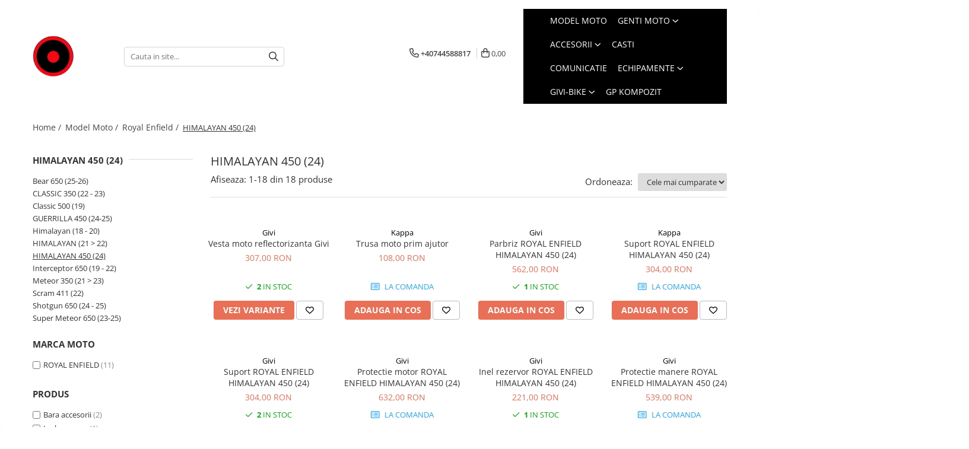

--- FILE ---
content_type: text/html; charset=UTF-8
request_url: https://www.gentimoto.ro/himalayan-450-24
body_size: 33465
content:
<!DOCTYPE html>

<html lang="ro-ro">

	<head>
		<meta charset="UTF-8">

		<script src="https://gomagcdn.ro/themes/fashion/js/lazysizes.min.js?v=10201350-4.243" async=""></script>

		<script>
			function g_js(callbk){typeof callbk === 'function' ? window.addEventListener("DOMContentLoaded", callbk, false) : false;}
		</script>

					<link rel="icon" sizes="48x48" href="https://gomagcdn.ro/domains/gentimoto.ro/files/favicon/favicon2515.png">
			<link rel="apple-touch-icon" sizes="180x180" href="https://gomagcdn.ro/domains/gentimoto.ro/files/favicon/favicon2515.png">
		
		<style>
			/*body.loading{overflow:hidden;}
			body.loading #wrapper{opacity: 0;visibility: hidden;}
			body #wrapper{opacity: 1;visibility: visible;transition:all .1s ease-out;}*/

			.main-header .main-menu{min-height:43px;}
			.-g-hide{visibility:hidden;opacity:0;}

					</style>
					<link rel="preconnect" href="https://fonts.googleapis.com" >
					<link rel="preconnect" href="https://fonts.gstatic.com" crossorigin>
		
		<link rel="preconnect" href="https://gomagcdn.ro"><link rel="dns-prefetch" href="https://fonts.googleapis.com" /><link rel="dns-prefetch" href="https://fonts.gstatic.com" /><link rel="dns-prefetch" href="https://connect.facebook.net" /><link rel="dns-prefetch" href="https://www.facebook.com" /><link rel="dns-prefetch" href="https://www.googletagmanager.com" /><link rel="dns-prefetch" href="https://googleads.g.doubleclick.net" /><link rel="dns-prefetch" href="https://embed.tawk.to" />

					<link rel="preload" as="image" href="https://gomagcdn.ro/domains/gentimoto.ro/files/product/large/vest02-4104-80897.jpg"   >
					<link rel="preload" as="image" href="https://gomagcdn.ro/domains/gentimoto.ro/files/product/large/ks301-324112.jpg"   >
					<link rel="preload" as="style" href="https://fonts.googleapis.com/css2?family=Work+Sans:wght@200;300;400;500;600;700&display=swap" fetchpriority="high" onload="this.onload=null;this.rel='stylesheet'" crossorigin>
		
		<link rel="preload" href="https://gomagcdn.ro/themes/fashion/js/plugins.js?v=10201350-4.243" as="script">

		
					<link rel="preload" href="https://www.gentimoto.ro/theme/default.js?v=41763308848" as="script">
				
		<link rel="preload" href="https://gomagcdn.ro/themes/fashion/js/dev.js?v=10201350-4.243" as="script">

					<noscript>
				<link rel="stylesheet" href="https://fonts.googleapis.com/css2?family=Work+Sans:wght@200;300;400;500;600;700&display=swap">
			</noscript>
		
					<link rel="stylesheet" href="https://gomagcdn.ro/themes/fashion/css/main-min-v2.css?v=10201350-4.243-1" data-values='{"blockScripts": "1"}'>
		
					<link rel="stylesheet" href="https://www.gentimoto.ro/theme/default.css?v=41763308848">
		
						<link rel="stylesheet" href="https://gomagcdn.ro/themes/fashion/css/dev-style.css?v=10201350-4.243-1">
		
		
		
		<link rel="alternate" hreflang="x-default" href="https://www.gentimoto.ro/himalayan-450-24">
									<!-- Google Tag Manager -->
<script>(function(w,d,s,l,i){w[l]=w[l]||[];w[l].push({'gtm.start':
new Date().getTime(),event:'gtm.js'});var f=d.getElementsByTagName(s)[0],
j=d.createElement(s),dl=l!='dataLayer'?'&l='+l:'';j.async=true;j.src=
'https://www.googletagmanager.com/gtm.js?id='+i+dl;f.parentNode.insertBefore(j,f);
})(window,document,'script','dataLayer','GTM-PWX86B7');</script>
<!-- End Google Tag Manager -->					
		<meta name="expires" content="never">
		<meta name="revisit-after" content="1 days">
					<meta name="author" content="Gomag">
				<title>HIMALAYAN 450 (24)</title>


					<meta name="robots" content="index,follow" />
						
		<meta name="description" content="HIMALAYAN 450 (24)">
		<meta class="viewport" name="viewport" content="width=device-width, initial-scale=1.0, user-scalable=no">
							<meta property="og:description" content="HIMALAYAN 450 (24)"/>
							<meta property="og:image" content="https://www.gentimoto.rohttps://gomagcdn.ro/domains/gentimoto.ro/files/company/logo-2-3767833533-303138929363136075242525362041826267154498.png"/>
															<link rel="canonical" href="https://www.gentimoto.ro/himalayan-450-24" />
			<meta property="og:url" content="https://www.gentimoto.ro/himalayan-450-24"/>
						
		<meta name="distribution" content="Global">
		<meta name="owner" content="www.gentimoto.ro">
		<meta name="publisher" content="www.gentimoto.ro">
		<meta name="rating" content="General">
		<meta name="copyright" content="Copyright www.gentimoto.ro 2026. All rights reserved">
		<link rel="search" href="https://www.gentimoto.ro/opensearch.ro.xml" type="application/opensearchdescription+xml" title="Cautare"/>

		
							<script src="https://gomagcdn.ro/themes/fashion/js/jquery-2.1.4.min.js"></script>
			<script defer src="https://gomagcdn.ro/themes/fashion/js/jquery.autocomplete.js?v=20181023"></script>
			<script src="https://gomagcdn.ro/themes/fashion/js/gomag.config.js?v=10201350-4.243"></script>
			<script src="https://gomagcdn.ro/themes/fashion/js/gomag.js?v=10201350-4.243"></script>
		
													<script>
$.Gomag.bind('User/Data/AffiliateMarketing/HideTrafiLeak', function(event, data){

    //hide tawk.to widget
	Tawk_API = Tawk_API || {};
	Tawk_API.onBeforeLoad = function(){
		Tawk_API.hideWidget();
	};
});
</script>
<script>
	var items = [];
	
			items.push(
			{
				id		:'VEST02-L/XL',
				name	:'Vesta moto reflectorizanta Givi',
				brand	:'Givi',
				category:'HIMALAYAN 450 (24)',
				price	:307.0000,
				google_business_vertical: 'retail'
			}
		);
			items.push(
			{
				id		:'KS301',
				name	:'Trusa moto prim ajutor',
				brand	:'Kappa',
				category:'HIMALAYAN 450 (24)',
				price	:108.0000,
				google_business_vertical: 'retail'
			}
		);
			items.push(
			{
				id		:'D9059ST',
				name	:'Parbriz ROYAL ENFIELD HIMALAYAN 450 (24)',
				brand	:'Givi',
				category:'HIMALAYAN 450 (24)',
				price	:562.0000,
				google_business_vertical: 'retail'
			}
		);
			items.push(
			{
				id		:'KR9059',
				name	:' Suport ROYAL ENFIELD HIMALAYAN 450 (24)',
				brand	:'Kappa',
				category:'HIMALAYAN 450 (24)',
				price	:304.0000,
				google_business_vertical: 'retail'
			}
		);
			items.push(
			{
				id		:'SR9059',
				name	:'Suport ROYAL ENFIELD HIMALAYAN 450 (24)',
				brand	:'Givi',
				category:'HIMALAYAN 450 (24)',
				price	:304.0000,
				google_business_vertical: 'retail'
			}
		);
			items.push(
			{
				id		:'TN9059',
				name	:'Protectie motor ROYAL ENFIELD HIMALAYAN 450 (24)',
				brand	:'Givi',
				category:'HIMALAYAN 450 (24)',
				price	:632.0000,
				google_business_vertical: 'retail'
			}
		);
			items.push(
			{
				id		:'BF92',
				name	:'Inel rezervor ROYAL ENFIELD HIMALAYAN 450 (24)',
				brand	:'Givi',
				category:'HIMALAYAN 450 (24)',
				price	:221.0000,
				google_business_vertical: 'retail'
			}
		);
			items.push(
			{
				id		:'HP9059B',
				name	:'Protectie manere ROYAL ENFIELD HIMALAYAN 450 (24)',
				brand	:'Givi',
				category:'HIMALAYAN 450 (24)',
				price	:539.0000,
				google_business_vertical: 'retail'
			}
		);
			items.push(
			{
				id		:'FB9059',
				name	:'Bara accesorii ROYAL ENFIELD HIMALAYAN 450 (24)',
				brand	:'Givi',
				category:'HIMALAYAN 450 (24)',
				price	:249.0000,
				google_business_vertical: 'retail'
			}
		);
			items.push(
			{
				id		:'PL9059',
				name	:'Suport laterale ROYAL ENFIELD HIMALAYAN 450 (24)-25',
				brand	:'Givi',
				category:'HIMALAYAN 450 (24)',
				price	:929.0000,
				google_business_vertical: 'retail'
			}
		);
			items.push(
			{
				id		:'GP06010200102499',
				name	:'Bara accesorii pentru moto si scutere',
				brand	:'GP Kompozit',
				category:'HIMALAYAN 450 (24)',
				price	:274.8500,
				google_business_vertical: 'retail'
			}
		);
			items.push(
			{
				id		:'GP40010300102859',
				name	:'Universal UNIVERSAL         ',
				brand	:'GP Kompozit',
				category:'HIMALAYAN 450 (24)',
				price	:87.4000,
				google_business_vertical: 'retail'
			}
		);
			items.push(
			{
				id		:'S511',
				name	:'Redresor baterie',
				brand	:'Givi',
				category:'HIMALAYAN 450 (24)',
				price	:572.0000,
				google_business_vertical: 'retail'
			}
		);
			items.push(
			{
				id		:'TL9059KIT',
				name	:'Kit geanta scule ROYAL ENFIELD HIMALAYAN 450 (24)',
				brand	:'Givi',
				category:'HIMALAYAN 450 (24)',
				price	:365.0000,
				google_business_vertical: 'retail'
			}
		);
			items.push(
			{
				id		:'S120',
				name	:'Priza moto Givi USB - USB-C universala',
				brand	:'Givi',
				category:'HIMALAYAN 450 (24)',
				price	:167.0000,
				google_business_vertical: 'retail'
			}
		);
			items.push(
			{
				id		:'S204',
				name	:'Husa moto interior',
				brand	:'Givi',
				category:'HIMALAYAN 450 (24)',
				price	:313.0000,
				google_business_vertical: 'retail'
			}
		);
			items.push(
			{
				id		:'KD9059ST',
				name	:'Parbriz ROYAL ENFIELD HIMALAYAN 450 (24)',
				brand	:'Kappa',
				category:'HIMALAYAN 450 (24)',
				price	:562.0000,
				google_business_vertical: 'retail'
			}
		);
			items.push(
			{
				id		:'KL9059',
				name	:'Suport laterale ROYAL ENFIELD HIMALAYAN 450 (24-25)',
				brand	:'Kappa',
				category:'HIMALAYAN 450 (24)',
				price	:929.0000,
				google_business_vertical: 'retail'
			}
		);
	
	gtag('event', 'view_item_list', {
					item_list_id: '2378',
			item_list_name: 'HIMALAYAN 450 (24)',
				send_to	: '',
		value	: 0,
		items	: [items]
	});
</script><script>	
	$(document).ready(function(){
		
		$(document).on('click', $GomagConfig.cartSummaryItemRemoveButton, function() {
			var productId = $(this).attr("data-product");
			var productSku = $(this).attr("data-productsku");
			var productPrice = $(this).attr("data-productprice");
			var productQty = $(this).attr("data-qty");
			
			gtag('event', 'remove_from_cart', {
					send_to	: '',
					value	: parseFloat(productQty) * parseFloat(productPrice),
					items:[{
						id		: productSku,
						quantity: productQty,
						price	: productPrice		 
				}]
			})
			
		})
	
		$(document).on('click', $GomagConfig.checkoutItemRemoveButton, function() {
			
			var itemKey = $(this).attr('id').replace('__checkoutItemRemove','');
			var productId = $(this).data("product");
			var productSku = $(this).attr("productsku");
			var productPrice = $(this).attr("productprice");
			var productQty = $('#quantityToAdd_'+itemKey).val();
			
			gtag('event', 'remove_from_cart', {
				send_to	: '',
				value	: parseFloat(productQty) * parseFloat(productPrice),
				items	:[{
					id		: productSku,
					quantity: productQty,
					price	: productPrice
				}]
			})
			
		})
	});		
	
</script>
<!-- Global site tag (gtag.js) - Google Analytics -->
<script async src="https://www.googletagmanager.com/gtag/js?id=G-8ZS6ZQ9LJY"></script>
	<script>
 window.dataLayer = window.dataLayer || [];
  function gtag(){dataLayer.push(arguments);}
    var cookieValue = '';
  var name = 'g_c_consent' + "=";
  var decodedCookie = decodeURIComponent(document.cookie);
  var ca = decodedCookie.split(';');
  for(var i = 0; i <ca.length; i++) {
	var c = ca[i];
	while (c.charAt(0) == ' ') {
	  c = c.substring(1);
	}
	if (c.indexOf(name) == 0) {
	  cookieValue = c.substring(name.length, c.length);
	}
  }



if(cookieValue == ''){
	gtag('consent', 'default', {
	  'ad_storage': 'granted',
	  'ad_user_data': 'granted',
	  'ad_personalization': 'granted',
	  'analytics_storage': 'granted',
	  'personalization_storage': 'granted',
	  'functionality_storage': 'granted',
	  'security_storage': 'granted'
	});
	} else if(cookieValue != '-1'){


			gtag('consent', 'default', {
			'ad_storage': 'granted',
			'ad_user_data': 'granted',
			'ad_personalization': 'granted',
			'analytics_storage': 'granted',
			'personalization_storage': 'granted',
			'functionality_storage': 'granted',
			'security_storage': 'granted'
		});
	} else {
	 gtag('consent', 'default', {
		  'ad_storage': 'denied',
		  'ad_user_data': 'denied',
		  'ad_personalization': 'denied',
		  'analytics_storage': 'denied',
			'personalization_storage': 'denied',
			'functionality_storage': 'denied',
			'security_storage': 'denied'
		});

		 }
</script>
<script>

	
  gtag('js', new Date());

 
$.Gomag.bind('Cookie/Policy/Consent/Denied', function(){
	gtag('consent', 'update', {
		  'ad_storage': 'denied',
		  'ad_user_data': 'denied',
		  'ad_personalization': 'denied',
		  'analytics_storage': 'denied',
			'personalization_storage': 'denied',
			'functionality_storage': 'denied',
			'security_storage': 'denied'
		});
		})
$.Gomag.bind('Cookie/Policy/Consent/Granted', function(){
	gtag('consent', 'update', {
		  'ad_storage': 'granted',
		  'ad_user_data': 'granted',
		  'ad_personalization': 'granted',
		  'analytics_storage': 'granted',
			'personalization_storage': 'granted',
			'functionality_storage': 'granted',
			'security_storage': 'granted'
		});
		})
  gtag('config', 'G-8ZS6ZQ9LJY', {allow_enhanced_conversions: true });
</script>
<script>
	function gaBuildProductVariant(product)
	{
		let _return = '';
		if(product.version != undefined)
		{
			$.each(product.version, function(i, a){
				_return += (_return == '' ? '' : ', ')+a.value;
			})
		}
		return _return;
	}

</script>
<script>
	$.Gomag.bind('Product/Add/To/Cart/After/Listing', function gaProductAddToCartLV4(event, data) {
		if(data.product !== undefined) {
			var gaProduct = false;
			if(typeof(gaProducts) != 'undefined' && gaProducts[data.product.id] != undefined)
			{
				gaProduct = gaProducts[data.product.id];

			}

			if(gaProduct == false)
			{
				gaProduct = {};
				gaProduct.item_id = data.product.sku;
				gaProduct.currency = data.product.currency ? (String(data.product.currency).toLowerCase() == 'lei' ? 'RON' : data.product.currency) : 'RON';
				gaProduct.item_name =  data.product.sku ;
				gaProduct.item_variant= gaBuildProductVariant(data.product);
				gaProduct.item_brand = data.product.brand;
				gaProduct.item_category = data.product.category;

			}

			gaProduct.price = parseFloat(data.product.price).toFixed(2);
			gaProduct.quantity = data.product.productQuantity;
			gtag("event", "add_to_cart", {
				currency: gaProduct.currency,
				value: parseFloat(gaProduct.price) * parseFloat(gaProduct.quantity),
				items: [
					gaProduct
				]
			});

		}
	})
	$.Gomag.bind('Product/Add/To/Cart/After/Details', function gaProductAddToCartDV4(event, data){

		if(data.product !== undefined){

			var gaProduct = false;
			if(
				typeof(gaProducts) != 'undefined'
				&&
				gaProducts[data.product.id] != undefined
			)
			{
				var gaProduct = gaProducts[data.product.id];
			}

			if(gaProduct == false)
			{
				gaProduct = {};
				gaProduct.item_id = data.product.sku;
				gaProduct.currency = data.product.currency ? (String(data.product.currency).toLowerCase() == 'lei' ? 'RON' : data.product.currency) : 'RON';
				gaProduct.item_name =  data.product.sku ;
				gaProduct.item_variant= gaBuildProductVariant(data.product);
				gaProduct.item_brand = data.product.brand;
				gaProduct.item_category = data.product.category;

			}

			gaProduct.price = parseFloat(data.product.price).toFixed(2);
			gaProduct.quantity = data.product.productQuantity;


			gtag("event", "add_to_cart", {
			  currency: gaProduct.currency,
			  value: parseFloat(gaProduct.price) * parseFloat(gaProduct.quantity),
			  items: [
				gaProduct
			  ]
			});
        }

	})
	 $.Gomag.bind('Product/Remove/From/Cart', function gaProductRemovedFromCartV4(event, data){
		var envData = $.Gomag.getEnvData();
		var products = envData.products;

		if(data.data.product !== undefined && products[data.data.product] !== undefined){


			var dataProduct = products[data.data.product];


			gaProduct = {};
			gaProduct.item_id = dataProduct.sku;

			gaProduct.item_name =   dataProduct.sku ;
			gaProduct.currency = dataProduct.currency ? (String(dataProduct.currency).toLowerCase() == 'lei' ? 'RON' : dataProduct.currency) : 'RON';
			gaProduct.item_category = dataProduct.category;
			gaProduct.item_brand = dataProduct.brand;
			gaProduct.price = parseFloat(dataProduct.price).toFixed(2);
			gaProduct.quantity = data.data.quantity;
			gaProduct.item_variant= gaBuildProductVariant(dataProduct);
			gtag("event", "remove_from_cart", {
			  currency: gaProduct.currency,
			  value: parseFloat(gaProduct.price) * parseFloat(gaProduct.quantity),
			  items: [
				gaProduct
			  ]
			});
        }

	});

	 $.Gomag.bind('Cart/Quantity/Update', function gaCartQuantityUpdateV4(event, data){
		var envData = $.Gomag.getEnvData();
		var products = envData.products;
		if(!data.data.finalQuantity || !data.data.initialQuantity)
		{
			return false;
		}
		var dataProduct = products[data.data.product];
		if(dataProduct == undefined)
		{
			return false;
		}

		gaProduct = {};
		gaProduct.item_id = dataProduct.sku;
		gaProduct.currency = dataProduct.currency ? (String(dataProduct.currency).toLowerCase() == 'lei' ? 'RON' : dataProduct.currency) : 'RON';
		gaProduct.item_name =  dataProduct.sku ;

		gaProduct.item_category = dataProduct.category;
		gaProduct.item_brand = dataProduct.brand;
		gaProduct.price = parseFloat(dataProduct.price).toFixed(2);
		gaProduct.item_variant= gaBuildProductVariant(dataProduct);
		if(parseFloat(data.data.initialQuantity) < parseFloat(data.data.finalQuantity))
		{
			var quantity = parseFloat(data.data.finalQuantity) - parseFloat(data.data.initialQuantity);
			gaProduct.quantity = quantity;

			gtag("event", "add_to_cart", {
			  currency: gaProduct.currency,
			  value: parseFloat(gaProduct.price) * parseFloat(gaProduct.quantity),
			  items: [
				gaProduct
			  ]
			});
		}
		else if(parseFloat(data.data.initialQuantity) > parseFloat(data.data.finalQuantity))
		{
			var quantity = parseFloat(data.data.initialQuantity) - parseFloat(data.data.finalQuantity);
			gaProduct.quantity = quantity;
			gtag("event", "remove_from_cart", {
			  currency: gaProduct.currency,
			  value: parseFloat(gaProduct.price) * parseFloat(gaProduct.quantity),
			  items: [
				gaProduct
			  ]
			});
		}

	});

</script>
<div class="sop"></div><script>
function gmsc(name, value)
{
	if(value != undefined && value)
	{
		var expires = new Date();
		expires.setTime(expires.getTime() + parseInt(3600*24*1000*90));
		document.cookie = encodeURIComponent(name) + "=" + encodeURIComponent(value) + '; expires='+ expires.toUTCString() + "; path=/";
	}
}
let gmqs = window.location.search;
let gmup = new URLSearchParams(gmqs);
gmsc('g_sc', gmup.get('shop_campaign'));
gmsc('shop_utm_campaign', gmup.get('utm_campaign'));
gmsc('shop_utm_medium', gmup.get('utm_medium'));
gmsc('shop_utm_source', gmup.get('utm_source'));
</script><script>
	$.Gomag.bind('Product/Add/To/Cart/After/Listing', function(event, data){
		if(data.product !== undefined){
			gtag('event', 'add_to_cart', {
				send_to	: '',
				value	: parseFloat(data.product.productQuantity) * parseFloat(data.product.price),
				items	:[{
					id		: data.product.sku,
					name	: data.product.name,
					brand	: data.product.brand,
					category: data.product.category,
					quantity: data.product.productQuantity,
					price	: data.product.price
				 
			}]
		   })
        }
	})
	$.Gomag.bind('Product/Add/To/Cart/After/Details', function(event, data){
		
		if(data.product !== undefined){
			gtag('event', 'add_to_cart', {
				send_to: '',
				value: parseFloat(data.product.productQuantity) * parseFloat(data.product.price),
				items: [{
					id: data.product.sku,
					name		: data.product.name,
					brand		: data.product.brand,
					category	: data.product.category,
					quantity	: data.product.productQuantity,
					price		: data.product.price
				}]	
			})
		}
	})
   
</script><meta name="google-site-verification" content="Qab-rHELnK5eUMfVjvkJbmQRuoIG153zRq5vkN4XTcQ" />					
		
	</head>

	<body class="" style="">

		<script >
			function _addCss(url, attribute, value, loaded){
				var _s = document.createElement('link');
				_s.rel = 'stylesheet';
				_s.href = url;
				_s.type = 'text/css';
				if(attribute)
				{
					_s.setAttribute(attribute, value)
				}
				if(loaded){
					_s.onload = function(){
						var dom = document.getElementsByTagName('body')[0];
						//dom.classList.remove('loading');
					}
				}
				var _st = document.getElementsByTagName('link')[0];
				_st.parentNode.insertBefore(_s, _st);
			}
			//_addCss('https://fonts.googleapis.com/css2?family=Open+Sans:ital,wght@0,300;0,400;0,600;0,700;1,300;1,400&display=swap');
			_addCss('https://gomagcdn.ro/themes/_fonts/Open-Sans.css');

		</script>
		<script>
				/*setTimeout(
				  function()
				  {
				   document.getElementsByTagName('body')[0].classList.remove('loading');
				  }, 1000);*/
		</script>
							
					<div id="fb-root"></div>
						<script >
			window.fbAsyncInit = function() {
			FB.init({
			appId : '135916650972027',
			autoLogAppEvents : true,
			xfbml : true,
			version : 'v12.0'
			});
			};
			</script>
			<script async defer crossorigin="anonymous" src="https://connect.facebook.net/ro_RO/sdk.js"></script>
					
		<div id="wrapper">
			<!-- BLOCK:e2578bb3f3a4e1002b93a64df42df64a start -->
<div id="_cartSummary" class="hide"></div>

<script >
	$(document).ready(function() {

		$(document).on('keypress', '.-g-input-loader', function(){
			$(this).addClass('-g-input-loading');
		})

		$.Gomag.bind('Product/Add/To/Cart/After', function(eventResponse, properties)
		{
									var data = JSON.parse(properties.data);
			$('.q-cart').html(data.quantity);
			if(parseFloat(data.quantity) > 0)
			{
				$('.q-cart').removeClass('hide');
			}
			else
			{
				$('.q-cart').addClass('hide');
			}
			$('.cartPrice').html(data.subtotal + ' ' + data.currency);
			$('.cartProductCount').html(data.quantity);


		})
		$('#_cartSummary').on('updateCart', function(event, cart) {
			var t = $(this);

			$.get('https://www.gentimoto.ro/cart-update', {
				cart: cart
			}, function(data) {

				$('.q-cart').html(data.quantity);
				if(parseFloat(data.quantity) > 0)
				{
					$('.q-cart').removeClass('hide');
				}
				else
				{
					$('.q-cart').addClass('hide');
				}
				$('.cartPrice').html(data.subtotal + ' ' + data.currency);
				$('.cartProductCount').html(data.quantity);
			}, 'json');
			window.ga = window.ga || function() {
				(ga.q = ga.q || []).push(arguments)
			};
			ga('send', 'event', 'Buton', 'Click', 'Adauga_Cos');
		});

		if(window.gtag_report_conversion) {
			$(document).on("click", 'li.phone-m', function() {
				var phoneNo = $('li.phone-m').children( "a").attr('href');
				gtag_report_conversion(phoneNo);
			});

		}

	});
</script>


	<div class="cart-dd cart-side _cartShow cart-closed"></div>

<header class="main-header container-bg clearfix" data-block="headerBlock">
	<div class="discount-tape container-h full -g-hide" id="_gomagHellobar"></div>

		
	<div class="top-head-bg container-h full">

		<div class="top-head container-h">
			<div class="row">
				<div class="col-sm-2 col-xs-12 logo-h">
					
	<a href="https://www.gentimoto.ro" id="logo" data-pageId="2">
		<img src="https://gomagcdn.ro/domains/gentimoto.ro/files/company/logo-2-3767833533-303138929363136075242525362041826267154498.png" fetchpriority="high" class="img-responsive" alt="gentimoto.ro" title="gentimoto.ro" width="200" height="50" style="width:auto;">
	</a>
				</div>
				<div class="col-sm-4 col-xs-7 main search-form-box">
					
<form name="search-form" class="search-form" action="https://www.gentimoto.ro/produse" id="_searchFormMainHeader">

	<input id="_autocompleteSearchMainHeader" name="c" class="input-placeholder -g-input-loader" type="text" placeholder="Cauta in site..." aria-label="Search"  value="">
	<button id="_doSearch" class="search-button" aria-hidden="true">
		<i class="fa fa-search" aria-hidden="true"></i>
	</button>

				<script >
			$(document).ready(function() {

				$('#_autocompleteSearchMainHeader').autocomplete({
					serviceUrl: 'https://www.gentimoto.ro/autocomplete',
					minChars: 2,
					deferRequestBy: 700,
					appendTo: '#_searchFormMainHeader',
					width: parseInt($('#_doSearch').offset().left) - parseInt($('#_autocompleteSearchMainHeader').offset().left),
					formatResult: function(suggestion, currentValue) {
						return suggestion.value;
					},
					onSelect: function(suggestion) {
						$(this).val(suggestion.data);
					},
					onSearchComplete: function(suggestion) {
						$(this).removeClass('-g-input-loading');
					}
				});
				$(document).on('click', '#_doSearch', function(e){
					e.preventDefault();
					if($('#_autocompleteSearchMainHeader').val() != '')
					{
						$('#_searchFormMainHeader').submit();
					}
				})
			});
		</script>
	

</form>
				</div>
				<div class="col-xs-5 acount-section">
					
<ul>
	<li class="search-m hide">
		<a href="#" class="-g-no-url" aria-label="Cauta in site..." data-pageId="">
			<i class="fa fa-search search-open" aria-hidden="true"></i>
			<i style="display:none" class="fa fa-times search-close" aria-hidden="true"></i>
		</a>
	</li>
	<li class="-g-user-icon -g-user-icon-empty">
			
	</li>
	
				<li class="contact-header">
			<a href="tel:+40744588817" aria-label="Contacteaza-ne" data-pageId="3">
				<i class="fa fa-phone" aria-hidden="true"></i>
								<span>+40744588817</span>
			</a>
		</li>
			<li class="wishlist-header hide">
		<a href="https://www.gentimoto.ro/wishlist" aria-label="Wishlist" data-pageId="28">
			<span class="-g-wishlist-product-count -g-hide"></span>
			<i class="fa fa-heart-o" aria-hidden="true"></i>
			<span class="">Favorite</span>
		</a>
	</li>
	<li class="cart-header-btn cart">
		<a class="cart-drop _showCartHeader" href="https://www.gentimoto.ro/cos-de-cumparaturi" aria-label="Cos de cumparaturi">
			<span class="q-cart hide">0</span>
			<i class="fa fa-shopping-bag" aria-hidden="true"></i>
			<span class="count cartPrice">0,00
				
			</span>
		</a>
			</li>

	</ul>

	<script>
		$(document).ready(function() {
			//Cart
							$.Gomag.bind('Product/Add/To/Cart/Validate', function(){
					if($('#-g-cart-dropdown').length)
					{
						$('.close-side-cart').click();
						$('#-g-cart-dropdown').remove();
					}
				})
				$(document).on('click', '.cart', function(e){
					e.preventDefault();
					$.Gomag.showCartSummary('div._cartShow');
					if($('.cart-side').length){
						$('.menu-wrapper').addClass('cart_side_opened');
					}
				});
				$(document).on('click', '.close-side-cart', function(){
					$.Gomag.hideCartSummary('div._cartShow');
					$('div._cartShow').removeClass('cart-open');
					if($('.cart-side').length){
						$('.menu-wrapper').removeClass('cart_side_opened');
					}
					$.Gomag.getUserAjaxData();
				});
						$(document).on('click', '.dropdown-toggle', function() {
				window.location = $(this).attr('href');
			})
		})
	</script>

				</div>
				<div class="col-xs-5 navigation-holder">
					
<div id="navigation">
	<nav id="main-menu" class="main-menu container-h full clearfix">
		<a href="#" class="menu-trg -g-no-url" title="Produse">
			<span>&nbsp;</span>
		</a>
		
<div class="container-h nav-menu-hh clearfix">

	<!-- BASE MENU -->
	<ul class="
			nav-menu base-menu container-h
			
			
		">

		

			
		<li class="menu-drop __GomagMM ">
								<a
						href="https://www.gentimoto.ro/accesorii-givi-motociclete-24"
						class="    "
						rel="  "
						
						title="Model Moto"
						data-Gomag=''
						data-block-name="mainMenuD0"  data-block="mainMenuD" data-pageId= "80">
												<span class="list">Model Moto</span>
					</a>
				
		</li>
		
		<li class="menu-drop __GomagMM ">
							<a
					href="https://www.gentimoto.ro/genti-moto-topcase-givi"
					class="  "
					rel="  "
					
					title="Genti Moto"
					data-Gomag=''
					data-block-name="mainMenuD0"
					data-pageId= "80"
					data-block="mainMenuD">
											<span class="list">Genti Moto</span>
						<i class="fa fa-angle-down"></i>
				</a>

									<div class="menu-dd">
										<ul class="drop-list clearfix w100">
																																						<li class="fl">
										<div class="col">
											<p class="title">
												<a
												href="https://www.gentimoto.ro/genti-moto-topcase-givi-kappa"
												class="title    "
												rel="  "
												
												title="Topcase"
												data-Gomag=''
												data-block-name="mainMenuD1"
												data-block="mainMenuD"
												data-pageId= "80"
												>
																										Topcase
												</a>
											</p>
																						
										</div>
									</li>
																																<li class="fl">
										<div class="col">
											<p class="title">
												<a
												href="https://www.gentimoto.ro/genti-moto-laterale-givi-kappa"
												class="title    "
												rel="  "
												
												title="Laterale"
												data-Gomag=''
												data-block-name="mainMenuD1"
												data-block="mainMenuD"
												data-pageId= "80"
												>
																										Laterale
												</a>
											</p>
																						
										</div>
									</li>
																																<li class="fl">
										<div class="col">
											<p class="title">
												<a
												href="https://www.gentimoto.ro/genti-moto-rezervor"
												class="title    "
												rel="  "
												
												title="Rezervor"
												data-Gomag=''
												data-block-name="mainMenuD1"
												data-block="mainMenuD"
												data-pageId= "80"
												>
																										Rezervor
												</a>
											</p>
																						
										</div>
									</li>
																																<li class="fl">
										<div class="col">
											<p class="title">
												<a
												href="https://www.gentimoto.ro/genti-moto-impermeabile-producatori-kappa-givi"
												class="title    "
												rel="  "
												
												title="Genti impermeabile"
												data-Gomag=''
												data-block-name="mainMenuD1"
												data-block="mainMenuD"
												data-pageId= "80"
												>
																										Genti impermeabile
												</a>
											</p>
																						
										</div>
									</li>
																																<li class="fl">
										<div class="col">
											<p class="title">
												<a
												href="https://www.gentimoto.ro/genti-moto-textil"
												class="title    "
												rel="  "
												
												title="Textil"
												data-Gomag=''
												data-block-name="mainMenuD1"
												data-block="mainMenuD"
												data-pageId= "80"
												>
																										Textil
												</a>
											</p>
																						
										</div>
									</li>
																																<li class="fl">
										<div class="col">
											<p class="title">
												<a
												href="https://www.gentimoto.ro/accesorii-genti-givi"
												class="title    "
												rel="  "
												
												title="Accesorii"
												data-Gomag=''
												data-block-name="mainMenuD1"
												data-block="mainMenuD"
												data-pageId= "80"
												>
																										Accesorii
												</a>
											</p>
																						
										</div>
									</li>
																																<li class="fl">
										<div class="col">
											<p class="title">
												<a
												href="https://www.gentimoto.ro/chei-butuci"
												class="title    "
												rel="  "
												
												title="Chei & butuci"
												data-Gomag=''
												data-block-name="mainMenuD1"
												data-block="mainMenuD"
												data-pageId= "80"
												>
																										Chei &amp; butuci
												</a>
											</p>
																						
										</div>
									</li>
																																<li class="fl">
										<div class="col">
											<p class="title">
												<a
												href="https://www.gentimoto.ro/piese-2228"
												class="title    "
												rel="  "
												
												title="Piese "
												data-Gomag=''
												data-block-name="mainMenuD1"
												data-block="mainMenuD"
												data-pageId= "80"
												>
																										Piese 
												</a>
											</p>
																						
										</div>
									</li>
																																<li class="fl">
										<div class="col">
											<p class="title">
												<a
												href="https://www.gentimoto.ro/placi-fixare-genti-moto"
												class="title    "
												rel="  "
												
												title="Placi"
												data-Gomag=''
												data-block-name="mainMenuD1"
												data-block="mainMenuD"
												data-pageId= "80"
												>
																										Placi
												</a>
											</p>
																						
										</div>
									</li>
																													</ul>
																	</div>
									
		</li>
		
		<li class="menu-drop __GomagMM ">
							<a
					href="https://www.gentimoto.ro/accesorii-1045"
					class="  "
					rel="  "
					
					title="Accesorii"
					data-Gomag=''
					data-block-name="mainMenuD0"
					data-pageId= "80"
					data-block="mainMenuD">
											<span class="list">Accesorii</span>
						<i class="fa fa-angle-down"></i>
				</a>

									<div class="menu-dd">
										<ul class="drop-list clearfix w100">
																																						<li class="fl">
										<div class="col">
											<p class="title">
												<a
												href="https://www.gentimoto.ro/deflectoare"
												class="title    "
												rel="  "
												
												title="Deflectoare"
												data-Gomag=''
												data-block-name="mainMenuD1"
												data-block="mainMenuD"
												data-pageId= "80"
												>
																										Deflectoare
												</a>
											</p>
																						
										</div>
									</li>
																																<li class="fl">
										<div class="col">
											<p class="title">
												<a
												href="https://www.gentimoto.ro/gps"
												class="title    "
												rel="  "
												
												title="GPS"
												data-Gomag=''
												data-block-name="mainMenuD1"
												data-block="mainMenuD"
												data-pageId= "80"
												>
																										GPS
												</a>
											</p>
																						
										</div>
									</li>
																																<li class="fl">
										<div class="col">
											<p class="title">
												<a
												href="https://www.gentimoto.ro/huse-moto"
												class="title    "
												rel="  "
												
												title="Huse moto"
												data-Gomag=''
												data-block-name="mainMenuD1"
												data-block="mainMenuD"
												data-pageId= "80"
												>
																										Huse moto
												</a>
											</p>
																						
										</div>
									</li>
																																<li class="fl">
										<div class="col">
											<p class="title">
												<a
												href="https://www.gentimoto.ro/parbriz-moto-universal"
												class="title    "
												rel="  "
												
												title="PARBRIZ UNIVERSAL"
												data-Gomag=''
												data-block-name="mainMenuD1"
												data-block="mainMenuD"
												data-pageId= "80"
												>
																										PARBRIZ UNIVERSAL
												</a>
											</p>
																						
										</div>
									</li>
																																<li class="fl">
										<div class="col">
											<p class="title">
												<a
												href="https://www.gentimoto.ro/proiectoare-moto"
												class="title    "
												rel="  "
												
												title="Proiectoare"
												data-Gomag=''
												data-block-name="mainMenuD1"
												data-block="mainMenuD"
												data-pageId= "80"
												>
																										Proiectoare
												</a>
											</p>
																						
										</div>
									</li>
																													</ul>
																	</div>
									
		</li>
		
		<li class="menu-drop __GomagMM ">
								<a
						href="https://www.gentimoto.ro/casti"
						class="    "
						rel="  "
						
						title="CASTI"
						data-Gomag=''
						data-block-name="mainMenuD0"  data-block="mainMenuD" data-pageId= "80">
												<span class="list">CASTI</span>
					</a>
				
		</li>
		
		<li class="menu-drop __GomagMM ">
								<a
						href="https://www.gentimoto.ro/casti-moto"
						class="    "
						rel="  "
						
						title="COMUNICATIE"
						data-Gomag=''
						data-block-name="mainMenuD0"  data-block="mainMenuD" data-pageId= "80">
												<span class="list">COMUNICATIE</span>
					</a>
				
		</li>
		
		<li class="menu-drop __GomagMM ">
							<a
					href="https://www.gentimoto.ro/moto-accesorii"
					class="  "
					rel="  "
					
					title="Echipamente"
					data-Gomag=''
					data-block-name="mainMenuD0"
					data-pageId= "80"
					data-block="mainMenuD">
											<span class="list">Echipamente</span>
						<i class="fa fa-angle-down"></i>
				</a>

									<div class="menu-dd">
										<ul class="drop-list clearfix w100">
																																						<li class="fl">
										<div class="col">
											<p class="title">
												<a
												href="https://www.gentimoto.ro/accesorii-echipament"
												class="title    "
												rel="  "
												
												title="Accesorii"
												data-Gomag=''
												data-block-name="mainMenuD1"
												data-block="mainMenuD"
												data-pageId= "80"
												>
																										Accesorii
												</a>
											</p>
																						
										</div>
									</li>
																																<li class="fl">
										<div class="col">
											<p class="title">
												<a
												href="https://www.gentimoto.ro/geci"
												class="title    "
												rel="  "
												
												title="Geci"
												data-Gomag=''
												data-block-name="mainMenuD1"
												data-block="mainMenuD"
												data-pageId= "80"
												>
																										Geci
												</a>
											</p>
																						
										</div>
									</li>
																																<li class="fl">
										<div class="col">
											<p class="title">
												<a
												href="https://www.gentimoto.ro/echipamente-moto-pantaloni"
												class="title    "
												rel="  "
												
												title="Pantaloni"
												data-Gomag=''
												data-block-name="mainMenuD1"
												data-block="mainMenuD"
												data-pageId= "80"
												>
																										Pantaloni
												</a>
											</p>
																						
										</div>
									</li>
																																<li class="fl">
										<div class="col">
											<p class="title">
												<a
												href="https://www.gentimoto.ro/waterproof"
												class="title    "
												rel="  "
												
												title="WATERPROOF"
												data-Gomag=''
												data-block-name="mainMenuD1"
												data-block="mainMenuD"
												data-pageId= "80"
												>
																										WATERPROOF
												</a>
											</p>
																						
										</div>
									</li>
																													</ul>
																	</div>
									
		</li>
		
		<li class="menu-drop __GomagMM ">
							<a
					href="https://www.gentimoto.ro/givi-bike"
					class="  "
					rel="  "
					
					title="Givi-Bike"
					data-Gomag=''
					data-block-name="mainMenuD0"
					data-pageId= "80"
					data-block="mainMenuD">
											<span class="list">Givi-Bike</span>
						<i class="fa fa-angle-down"></i>
				</a>

									<div class="menu-dd">
										<ul class="drop-list clearfix w100">
																																						<li class="fl">
										<div class="col">
											<p class="title">
												<a
												href="https://www.gentimoto.ro/adventure-givi-bike"
												class="title    "
												rel="  "
												
												title="ADVENTURE"
												data-Gomag=''
												data-block-name="mainMenuD1"
												data-block="mainMenuD"
												data-pageId= "80"
												>
																										ADVENTURE
												</a>
											</p>
																						
										</div>
									</li>
																																<li class="fl">
										<div class="col">
											<p class="title">
												<a
												href="https://www.gentimoto.ro/genti-bicicleta"
												class="title    "
												rel="  "
												
												title="Expirience"
												data-Gomag=''
												data-block-name="mainMenuD1"
												data-block="mainMenuD"
												data-pageId= "80"
												>
																										Expirience
												</a>
											</p>
																						
										</div>
									</li>
																																<li class="fl">
										<div class="col">
											<p class="title">
												<a
												href="https://www.gentimoto.ro/urban"
												class="title    "
												rel="  "
												
												title="Urban"
												data-Gomag=''
												data-block-name="mainMenuD1"
												data-block="mainMenuD"
												data-pageId= "80"
												>
																										Urban
												</a>
											</p>
																						
										</div>
									</li>
																													</ul>
																	</div>
									
		</li>
		
		<li class="menu-drop __GomagMM ">
								<a
						href="https://www.gentimoto.ro/gpkompozit"
						class="    "
						rel="  "
						
						title="GP Kompozit"
						data-Gomag=''
						data-block-name="mainMenuD0"  data-block="mainMenuD" data-pageId= "80">
												<span class="list">GP Kompozit</span>
					</a>
				
		</li>
						
		


		
	</ul> <!-- end of BASE MENU -->

</div>		<ul class="mobile-icon fr">

							<li class="phone-m">
					<a href="tel:+40744588817" title="Contacteaza-ne">
												<i class="fa fa-phone" aria-hidden="true"></i>
					</a>
				</li>
									<li class="user-m -g-user-icon -g-user-icon-empty">
			</li>
			<li class="wishlist-header-m hide">
				<a href="https://www.gentimoto.ro/wishlist">
					<span class="-g-wishlist-product-count"></span>
					<i class="fa fa-heart-o" aria-hidden="true"></i>

				</a>
			</li>
			<li class="cart-m">
				<a href="https://www.gentimoto.ro/cos-de-cumparaturi">
					<span class="q-cart hide">0</span>
					<i class="fa fa-shopping-bag" aria-hidden="true"></i>
				</a>
			</li>
			<li class="search-m">
				<a href="#" class="-g-no-url" aria-label="Cauta in site...">
					<i class="fa fa-search search-open" aria-hidden="true"></i>
					<i style="display:none" class="fa fa-times search-close" aria-hidden="true"></i>
				</a>
			</li>
					</ul>
	</nav>
	<!-- end main-nav -->

	<div style="display:none" class="search-form-box search-toggle">
		<form name="search-form" class="search-form" action="https://www.gentimoto.ro/produse" id="_searchFormMobileToggle">
			<input id="_autocompleteSearchMobileToggle" name="c" class="input-placeholder -g-input-loader" type="text" autofocus="autofocus" value="" placeholder="Cauta in site..." aria-label="Search">
			<button id="_doSearchMobile" class="search-button" aria-hidden="true">
				<i class="fa fa-search" aria-hidden="true"></i>
			</button>

										<script >
					$(document).ready(function() {
						$('#_autocompleteSearchMobileToggle').autocomplete({
							serviceUrl: 'https://www.gentimoto.ro/autocomplete',
							minChars: 2,
							deferRequestBy: 700,
							appendTo: '#_searchFormMobileToggle',
							width: parseInt($('#_doSearchMobile').offset().left) - parseInt($('#_autocompleteSearchMobileToggle').offset().left),
							formatResult: function(suggestion, currentValue) {
								return suggestion.value;
							},
							onSelect: function(suggestion) {
								$(this).val(suggestion.data);
							},
							onSearchComplete: function(suggestion) {
								$(this).removeClass('-g-input-loading');
							}
						});

						$(document).on('click', '#_doSearchMobile', function(e){
							e.preventDefault();
							if($('#_autocompleteSearchMobileToggle').val() != '')
							{
								$('#_searchFormMobileToggle').submit();
							}
						})
					});
				</script>
			
		</form>
	</div>
</div>
				</div>
			</div>
		</div>
	</div>

</header>
<!-- end main-header --><!-- BLOCK:e2578bb3f3a4e1002b93a64df42df64a end -->
			
<!-- category page start -->
 

		<div class="container-h container-bg breadcrumb-box clearfix  -g-breadcrumbs-container">
			<div class="breadcrumb breadcrumb2 bread-static">
				<div class="breadcrumbs-box">
					<ol>
						<li><a href="https://www.gentimoto.ro/">Home&nbsp;/&nbsp;</a></li>

													<li><a href="https://www.gentimoto.ro/accesorii-givi-motociclete-24">Model Moto&nbsp;/&nbsp;</a></li>
													<li><a href="https://www.gentimoto.ro/royal-enfield">Royal Enfield&nbsp;/&nbsp;</a></li>
																											<li class="active">HIMALAYAN 450 (24)</li>
													
											</ol>
				</div>
			</div>
		</div>
 
<div id="category-page" class="container-h container-bg  ">
	<div class="row">

		<div class="category-content col-sm-9 col-xs-12 fr">

						
										<h1 class="catTitle"> HIMALAYAN 450 (24) </h1>
			
					</div>

		
			<div class="filter-group col-sm-3 col-xs-12" id="nav-filter">
				<div class="filter-holder">
															<div class="filter box -g-category-sidebar-categories -g-category-sidebar-leaf" data-filterkey="categories">
											<div class="title-h line">
																							 											<p class="title" data-categoryimage="">
											HIMALAYAN 450 (24)
										</p>
																														</div>
										<ul class="option-group cat ignoreMore">
																																																																																																																																																																																																																																																																																																																																																																																																																																																																																																																																																																																																																																																																																																																																																																																																																																																																																																																																																																																																																																																																																																																																																																																																																																																																																																																																																																																																																																																																																																																																																																																																																																																																																																																																																																																																																																																																
																																																																																																						<li>
												<a
													
													href="https://www.gentimoto.ro/bear-650-25-26">
													Bear 650 (25-26)
												</a>
												<span></span>
											</li>
																																																																																																																					<li>
												<a
													
													href="https://www.gentimoto.ro/classic-350-22-23">
													CLASSIC 350 (22 - 23)
												</a>
												<span></span>
											</li>
																																																																								<li>
												<a
													
													href="https://www.gentimoto.ro/classic-500-19">
													Classic 500 (19)
												</a>
												<span></span>
											</li>
																																																																																																																					<li>
												<a
													
													href="https://www.gentimoto.ro/guerrilla-450-24-25">
													GUERRILLA 450 (24-25)
												</a>
												<span></span>
											</li>
																																																																																							<li>
												<a
													
													href="https://www.gentimoto.ro/himalayan-18-20">
													Himalayan (18 - 20)
												</a>
												<span></span>
											</li>
																																																																								<li>
												<a
													
													href="https://www.gentimoto.ro/himalayan-21-22">
													HIMALAYAN (21 &gt; 22)
												</a>
												<span></span>
											</li>
																																																																								<li>
												<a
													class="active-account"
													href="https://www.gentimoto.ro/himalayan-450-24">
													HIMALAYAN 450 (24)
												</a>
												<span></span>
											</li>
																																																																																																						<li>
												<a
													
													href="https://www.gentimoto.ro/interceptor-650-19-20">
													Interceptor 650 (19 - 22)
												</a>
												<span></span>
											</li>
																																																																																																																																																																																																															<li>
												<a
													
													href="https://www.gentimoto.ro/meteor-350-21-23">
													Meteor 350 (21 &gt; 23)
												</a>
												<span></span>
											</li>
																																																																																																																																																																																																<li>
												<a
													
													href="https://www.gentimoto.ro/scram-411-22">
													Scram 411 (22)
												</a>
												<span></span>
											</li>
																																																																																							<li>
												<a
													
													href="https://www.gentimoto.ro/shotgun-650-24-25">
													Shotgun 650 (24 - 25)
												</a>
												<span></span>
											</li>
																																																																																							<li>
												<a
													
													href="https://www.gentimoto.ro/super-meteor-650-23">
													Super Meteor 650 (23-25)
												</a>
												<span></span>
											</li>
																																																																																																																																																																																				</ul>
				</div>
					
		
			
																																					<div class="filter box type-scroll" data-filterkey="Marca moto">
								<div class="title-h">
									<p class="title">
										Marca moto
									</p>
								</div>

																	<ul class="option-group option-image-group  ">
																																	<li class="">
													<label for="">
														<input  type="checkbox" value="https://www.gentimoto.ro/himalayan-450-24/royal-enfield-3" class="-g-filter-input" data-baseurl="royal-enfield-3" data-addnocrawl="">
														<a href="https://www.gentimoto.ro/himalayan-450-24/royal-enfield-3" class="-g-filter-label" data-filtervalue="royal-enfield-3">
																													ROYAL ENFIELD
																												</a>
																													<span>(11)</span>
																											</label>
												</li>
																														</ul>
									<span class="more-filter " data-text-swap="Vezi mai putine">Vezi mai multe</span>

															</div>
																																	<div class="filter box type-scroll" data-filterkey="Produs">
								<div class="title-h">
									<p class="title">
										Produs
									</p>
								</div>

																	<ul class="option-group   ">
																																	<li class="">
													<label for="__label1810">
														<input id="__label1810"  type="checkbox" value="https://www.gentimoto.ro/himalayan-450-24/bara-accesorii" class="-g-filter-input" data-baseurl="bara-accesorii" data-addnocrawl="">
														<a href="https://www.gentimoto.ro/himalayan-450-24/bara-accesorii" class="-g-filter-label" data-filtervalue="bara-accesorii">Bara accesorii</a>
																													<span>(2)</span>
																											</label>
												</li>
																																												<li class="">
													<label for="__label1769">
														<input id="__label1769"  type="checkbox" value="https://www.gentimoto.ro/himalayan-450-24/inel-rezervor-2" class="-g-filter-input" data-baseurl="inel-rezervor-2" data-addnocrawl="">
														<a href="https://www.gentimoto.ro/himalayan-450-24/inel-rezervor-2" class="-g-filter-label" data-filtervalue="inel-rezervor-2">Inel rezervor</a>
																													<span>(1)</span>
																											</label>
												</li>
																																												<li class="">
													<label for="__label3041">
														<input id="__label3041"  type="checkbox" value="https://www.gentimoto.ro/himalayan-450-24/kit-geanta-scule" class="-g-filter-input" data-baseurl="kit-geanta-scule" data-addnocrawl="">
														<a href="https://www.gentimoto.ro/himalayan-450-24/kit-geanta-scule" class="-g-filter-label" data-filtervalue="kit-geanta-scule">Kit geanta scule</a>
																													<span>(1)</span>
																											</label>
												</li>
																																												<li class="">
													<label for="__label1771">
														<input id="__label1771"  type="checkbox" value="https://www.gentimoto.ro/himalayan-450-24/parbriz-2" class="-g-filter-input" data-baseurl="parbriz-2" data-addnocrawl="">
														<a href="https://www.gentimoto.ro/himalayan-450-24/parbriz-2" class="-g-filter-label" data-filtervalue="parbriz-2">Parbriz</a>
																													<span>(2)</span>
																											</label>
												</li>
																																												<li class="">
													<label for="__label3687">
														<input id="__label3687"  type="checkbox" value="https://www.gentimoto.ro/himalayan-450-24/priza-usb" class="-g-filter-input" data-baseurl="priza-usb" data-addnocrawl="">
														<a href="https://www.gentimoto.ro/himalayan-450-24/priza-usb" class="-g-filter-label" data-filtervalue="priza-usb">Priza USB</a>
																													<span>(1)</span>
																											</label>
												</li>
																																												<li class="filter-hide">
													<label for="__label3051">
														<input id="__label3051"  type="checkbox" value="https://www.gentimoto.ro/himalayan-450-24/protectie-manere" class="-g-filter-input" data-baseurl="protectie-manere" data-addnocrawl="">
														<a href="https://www.gentimoto.ro/himalayan-450-24/protectie-manere" class="-g-filter-label" data-filtervalue="protectie-manere">Protectie manere</a>
																													<span>(1)</span>
																											</label>
												</li>
																																												<li class="filter-hide">
													<label for="__label1770">
														<input id="__label1770"  type="checkbox" value="https://www.gentimoto.ro/himalayan-450-24/protectie-motor" class="-g-filter-input" data-baseurl="protectie-motor" data-addnocrawl="">
														<a href="https://www.gentimoto.ro/himalayan-450-24/protectie-motor" class="-g-filter-label" data-filtervalue="protectie-motor">Protectie motor</a>
																													<span>(1)</span>
																											</label>
												</li>
																																												<li class="filter-hide">
													<label for="__label2721">
														<input id="__label2721"  type="checkbox" value="https://www.gentimoto.ro/himalayan-450-24/redresor-baterie" class="-g-filter-input" data-baseurl="redresor-baterie" data-addnocrawl="">
														<a href="https://www.gentimoto.ro/himalayan-450-24/redresor-baterie" class="-g-filter-label" data-filtervalue="redresor-baterie">Redresor baterie</a>
																													<span>(1)</span>
																											</label>
												</li>
																																												<li class="filter-hide">
													<label for="__label1767">
														<input id="__label1767"  type="checkbox" value="https://www.gentimoto.ro/himalayan-450-24/suport-geanta-topcase" class="-g-filter-input" data-baseurl="suport-geanta-topcase" data-addnocrawl="">
														<a href="https://www.gentimoto.ro/himalayan-450-24/suport-geanta-topcase" class="-g-filter-label" data-filtervalue="suport-geanta-topcase">Suport geanta Topcase</a>
																													<span>(2)</span>
																											</label>
												</li>
																																												<li class="filter-hide">
													<label for="__label1774">
														<input id="__label1774"  type="checkbox" value="https://www.gentimoto.ro/himalayan-450-24/suport-genti-laterale-2" class="-g-filter-input" data-baseurl="suport-genti-laterale-2" data-addnocrawl="">
														<a href="https://www.gentimoto.ro/himalayan-450-24/suport-genti-laterale-2" class="-g-filter-label" data-filtervalue="suport-genti-laterale-2">Suport genti laterale</a>
																													<span>(2)</span>
																											</label>
												</li>
																																												<li class="filter-hide">
													<label for="__label3020">
														<input id="__label3020"  type="checkbox" value="https://www.gentimoto.ro/himalayan-450-24/trusa-prim-ajutor" class="-g-filter-input" data-baseurl="trusa-prim-ajutor" data-addnocrawl="">
														<a href="https://www.gentimoto.ro/himalayan-450-24/trusa-prim-ajutor" class="-g-filter-label" data-filtervalue="trusa-prim-ajutor">Trusa prim ajutor</a>
																													<span>(1)</span>
																											</label>
												</li>
																														</ul>
									<span class="more-filter visible" data-text-swap="Vezi mai putine">Vezi mai multe</span>

															</div>
														
			
		
			
		
			
		
			
		
			
		
										<script>
			$(document).ready(function(){
				$(document).on('click', '.-g-filter-input', function(e){
					let parentElement = $(this).parents('#nav-filter');
					$.Gomag.trigger('Product/Filter/Before/Redirect', {filters: $(this).val(),parent: parentElement});
					window.location = $(this).val();
				})
				})
			</script>

			
		
				</div>
			</div> <!-- end filter-section -->
		
		<div class="category-content col-sm-9 col-xs-12 fr">
									
				

								
				<div class="result-section clearfix ">

					<p class="result col"><span class="-g-category-result-prefix">Afiseaza:</span>

													<span>1-<span id="pageCountProducts">18</span></span>
							din
												<span>18</span>
						<span class="-g-category-result-sufix">produse</span>
					</p>

					
					<a href="#" class="filter-trg btn std -g-no-url"><i class="fa fa-sliders" aria-hidden="true"></i> &nbsp;Filtre</a>

										<script>
					function handleSelectionChange(sortType) {

						$.Gomag.trigger('Product/Sort/Before/Redirect', {sort: sortType});
						sortType.options[sortType.selectedIndex].value && (window.location = sortType.options[sortType.selectedIndex].value);
					};

					</script>
					<label for="orderType" class="order-type col">
						<span>Ordoneaza:</span>
						<select class="input-s" name="orderType" id="orderType" onchange="handleSelectionChange(this)">
																							<option
									selected="selected"
									value="
										https://www.gentimoto.ro/himalayan-450-24?o=buys"
									data-sorttype="BUYS"
									>
									Cele mai cumparate
									</option>
																															<option
									
									value="
										https://www.gentimoto.ro/himalayan-450-24?o=news"
									data-sorttype="NEWS"
									>
									Cele mai noi
									</option>
																															<option
									
									value="
										https://www.gentimoto.ro/himalayan-450-24?o=discount"
									data-sorttype="DISCOUNT"
									>
									Discount
									</option>
																															<option
									
									value="
										https://www.gentimoto.ro/himalayan-450-24?o=rating"
									data-sorttype="RATING"
									>
									Rating
									</option>
																															<option
									
									value="
										https://www.gentimoto.ro/himalayan-450-24?o=price-asc"
									data-sorttype="PRICE_ASC"
									>
									Pret (Crescator)
									</option>
																															<option
									
									value="
										https://www.gentimoto.ro/himalayan-450-24?o=price-desc"
									data-sorttype="PRICE_DESC"
									>
									Pret (Descrescator)
									</option>
																															<option
									
									value="
										https://www.gentimoto.ro/himalayan-450-24?o=custom-position"
									data-sorttype="CUSTOM_POSITION"
									>
									Recomandate
									</option>
																					</select>
					</label>

				</div> <!-- end result-section -->
			
										
						<div class="product-listing clearfix">
				<div class="row product -g-listing-products-holder">
														

<div
		class="product-box  center col-md-3 col-xs-6 dataProductId __GomagListingProductBox -g-product-box-4104"
					data-Gomag='{"EUR_price":"59.65","EUR_final_price":"59.65","EUR":"EUR","EUR_vat":"","RON_price":"307.00","RON_final_price":"307.00","RON":"RON","RON_vat":""}' data-block-name="ListingName"
				data-product-id="4104"
	>
		<div class="box-holder">
						<a href="https://www.gentimoto.ro/himalayan-450-24/vest02.html" data-pageId="79" class="image _productMainUrl_4104  " >
					
						<img 
							src="https://gomagcdn.ro/domains/gentimoto.ro/files/product/medium/vest02-4104-80897.jpg"
							data-src="https://gomagcdn.ro/domains/gentimoto.ro/files/product/medium/vest02-4104-80897.jpg"
								
							loading="lazy"
							alt="HIMALAYAN 450 (24) - Vesta moto reflectorizanta Givi" 
							title="Vesta moto reflectorizanta Givi" 
							class="img-responsive listImage _productMainImage_4104 " 
							data-flip="" 
							data-main="https://gomagcdn.ro/domains/gentimoto.ro/files/product/medium/vest02-4104-80897.jpg"
							width="280" height="280"
						>

									</a>
								<div class="product-icon-holder">
									<div class="product-icon-box -g-product-icon-box-4104">
																			
																								</div>
					<div class="product-icon-box bottom -g-product-icon-bottom-box-4104">
											</div>
								</div>
				
			
			<div class="top-side-box">

									<a href="https://www.gentimoto.ro/produse/importator-oficial-givi-in-romania" class="brand ">Givi</a>
				
				
				<h2 style="line-height:initial;" class="title-holder"><a href="https://www.gentimoto.ro/himalayan-450-24/vest02.html" data-pageId="79" class="title _productUrl_4104 " data-block="ListingName">Vesta moto reflectorizanta Givi</a></h2>
																					<div class="price  -g-hide -g-list-price-4104" data-block="ListingPrice">
																										<s class="price-full -g-product-box-full-price-4104">
											
																					</s>
										<span class="text-main -g-product-box-final-price-4104">307,00 RON</span>

									
									
									<span class="-g-product-listing-um -g-product-box-um-4104 hide"></span>
									
																																</div>
										
								

			</div>

				<div class="bottom-side-box">
											<div class="stockStatus">
																								<span class="stock-status available">
										<i class="fa fa-check-circle-o" aria-hidden="true"></i>
																					<b>2</b>
																				In stoc
									</span>
																												</div>
					
											<a href="https://www.gentimoto.ro/himalayan-450-24/vest02.html" class="details-button"><i class="fa fa-search"></i>detalii</a>
					
											<div class="add-list clearfix">
															<a href="https://www.gentimoto.ro/himalayan-450-24/vest02.html" class="btn btn-cmd -g-listing-button-versions">
									<i class="fa fa-ellipsis-vertical fa-hide"></i>
									<span>Vezi Variante</span>
								</a>
																						
									<a href="#addToWishlistPopup_4104" title="Favorite" data-name="Vesta moto reflectorizanta Givi" data-href="https://www.gentimoto.ro/wishlist-add?product=4104"  onClick="$.Gomag.addToWishlist({'p': 4104 , 'u': 'https://www.gentimoto.ro/wishlist-add?product=4104' })" rel="nofollow" class="btn col wish-btn addToWishlist -g-add-to-wishlist-listing-4104">
									<i class="fa fa-heart-o"></i></a>

								
													</div>
						<div class="clear"></div>
										
				</div>

					</div>
	</div>
					

<div
		class="product-box  center col-md-3 col-xs-6 dataProductId __GomagListingProductBox -g-product-box-12474"
					data-Gomag='{"EUR_price":"20.98","EUR_final_price":"20.98","EUR":"EUR","EUR_vat":"","RON_price":"108.00","RON_final_price":"108.00","RON":"RON","RON_vat":""}' data-block-name="ListingName"
				data-product-id="12474"
	>
		<div class="box-holder">
						<a href="https://www.gentimoto.ro/himalayan-450-24/ks301.html" data-pageId="79" class="image _productMainUrl_12474  " >
					
						<img 
							src="https://gomagcdn.ro/domains/gentimoto.ro/files/product/medium/ks301-324112.jpg"
							data-src="https://gomagcdn.ro/domains/gentimoto.ro/files/product/medium/ks301-324112.jpg"
								
							loading="lazy"
							alt="HIMALAYAN 450 (24) - Trusa prim ajutor" 
							title="Trusa prim ajutor" 
							class="img-responsive listImage _productMainImage_12474 -g-product-list-image-flip" 
							data-flip="https://gomagcdn.ro/domains/gentimoto.ro/files/product/medium/ks301-172690.jpg" 
							data-main="https://gomagcdn.ro/domains/gentimoto.ro/files/product/medium/ks301-324112.jpg"
							width="280" height="280"
						>

									</a>
								<div class="product-icon-holder">
									<div class="product-icon-box -g-product-icon-box-12474">
																			
																								</div>
					<div class="product-icon-box bottom -g-product-icon-bottom-box-12474">
											</div>
								</div>
				
			
			<div class="top-side-box">

									<a href="https://www.gentimoto.ro/produse/kappa" class="brand ">Kappa</a>
				
				
				<h2 style="line-height:initial;" class="title-holder"><a href="https://www.gentimoto.ro/himalayan-450-24/ks301.html" data-pageId="79" class="title _productUrl_12474 " data-block="ListingName">Trusa moto prim ajutor</a></h2>
																					<div class="price  -g-hide -g-list-price-12474" data-block="ListingPrice">
																										<s class="price-full -g-product-box-full-price-12474">
											
																					</s>
										<span class="text-main -g-product-box-final-price-12474">108,00 RON</span>

									
									
									<span class="-g-product-listing-um -g-product-box-um-12474 hide"></span>
									
																																</div>
										
								

			</div>

				<div class="bottom-side-box">
											<div class="stockStatus">
															<span class="stock-status on-order">
									<i class="fa fa-list-alt" aria-hidden="true"></i> La comanda
								</span>
																				</div>
					
					
						<a href="#" class="details-button quick-order-btn -g-no-url" onclick="$.Gomag.openDefaultPopup('.quick-order-btn', {iframe : {css : {width : '800px'}}, src: 'https://www.gentimoto.ro/cart-add?product=12474'});"><i class="fa fa-search"></i>detalii</a>
					
											<div class="add-list clearfix">
															<div class="qty-regulator clearfix hide -g-product-qty-regulator-12474">
									<a href="#" class="minus _qtyminus qtyminus -g-no-url" data-id="12474">
										<i class="fa fa-minus" aria-hidden="true" style="font-weight: 400;"></i>
									</a>

									<input class="qty-val qty"  name="quantity" id="quantity_12474" data-id="12474" type="text" value="1">
									<input id="step_quantity_12474" type="hidden" data-id="12474" value="1.00">

									<input type="hidden" data-id="12474" value="0" class="form-control" id="quantityProduct_12474">
									<input type="hidden" data-id="12474" value="1" class="form-control" id="orderMinimQuantity_12474">
									<input type="hidden" value="0" class="form-control" id="productQuantity_12474">

									<a href="#" data-id="12474" class="plus qtyplus -g-no-url">
										<i class="fa fa-plus" aria-hidden="true" style="font-weight: 400;"></i>
									</a>
								</div>
								<a class="btn btn-cmd btn-cart custom add2cartList __retargetingAddToCartSelector _addToCartListProduct_12474 -g-product-list-add-cart-12474 -g-product-add-to-cart -g-no-url" href="#" onClick="$.Gomag.addToCart({'p':12474, 'l':'l'})" data-id="12474" data-name="Trusa moto prim ajutor" rel="nofollow">
									<i class="fa fa-shopping-bag fa-hide" aria-hidden="true"></i>
									<span>Adauga in cos</span>
								</a>
																						
									<a href="#addToWishlistPopup_12474" title="Favorite" data-name="Trusa moto prim ajutor" data-href="https://www.gentimoto.ro/wishlist-add?product=12474"  onClick="$.Gomag.addToWishlist({'p': 12474 , 'u': 'https://www.gentimoto.ro/wishlist-add?product=12474' })" rel="nofollow" class="btn col wish-btn addToWishlist -g-add-to-wishlist-listing-12474">
									<i class="fa fa-heart-o"></i></a>

								
													</div>
						<div class="clear"></div>
										
				</div>

					</div>
	</div>
					

<div
		class="product-box  center col-md-3 col-xs-6 dataProductId __GomagListingProductBox -g-product-box-17467"
					data-Gomag='{"EUR_price":"109.19","EUR_final_price":"109.19","EUR":"EUR","EUR_vat":"","RON_price":"562.00","RON_final_price":"562.00","RON":"RON","RON_vat":"","packs":""}' data-block-name="ListingName"
				data-product-id="17467"
	>
		<div class="box-holder">
						<a href="https://www.gentimoto.ro/himalayan-450-24/sr9059.html" data-pageId="79" class="image _productMainUrl_17467  " >
					
						<img 
							src="https://gomagcdn.ro/domains/gentimoto.ro/files/product/medium/d9059st-744668.jpg"
							data-src="https://gomagcdn.ro/domains/gentimoto.ro/files/product/medium/d9059st-744668.jpg"
								
							loading="lazy"
							alt="HIMALAYAN 450 (24) - Parbriz ROYAL ENFIELD HIMALAYAN 450 (24)        " 
							title="Parbriz ROYAL ENFIELD HIMALAYAN 450 (24)        " 
							class="img-responsive listImage _productMainImage_17467 " 
							data-flip="" 
							data-main="https://gomagcdn.ro/domains/gentimoto.ro/files/product/medium/d9059st-744668.jpg"
							width="280" height="280"
						>

									</a>
								<div class="product-icon-holder">
									<div class="product-icon-box -g-product-icon-box-17467">
																			
																								</div>
					<div class="product-icon-box bottom -g-product-icon-bottom-box-17467">
											</div>
								</div>
				
			
			<div class="top-side-box">

									<a href="https://www.gentimoto.ro/produse/importator-oficial-givi-in-romania" class="brand ">Givi</a>
				
				
				<h2 style="line-height:initial;" class="title-holder"><a href="https://www.gentimoto.ro/himalayan-450-24/sr9059.html" data-pageId="79" class="title _productUrl_17467 " data-block="ListingName">Parbriz ROYAL ENFIELD HIMALAYAN 450 (24)</a></h2>
																					<div class="price  -g-hide -g-list-price-17467" data-block="ListingPrice">
																										<s class="price-full -g-product-box-full-price-17467">
											
																					</s>
										<span class="text-main -g-product-box-final-price-17467">562,00 RON</span>

									
									
									<span class="-g-product-listing-um -g-product-box-um-17467 hide"></span>
									
																																</div>
										
								

			</div>

				<div class="bottom-side-box">
											<div class="stockStatus">
																								<span class="stock-status available">
										<i class="fa fa-check-circle-o" aria-hidden="true"></i>
																					<b>1</b>
																				In stoc
									</span>
																												</div>
					
					
						<a href="#" class="details-button quick-order-btn -g-no-url" onclick="$.Gomag.openDefaultPopup('.quick-order-btn', {iframe : {css : {width : '800px'}}, src: 'https://www.gentimoto.ro/cart-add?product=17467'});"><i class="fa fa-search"></i>detalii</a>
					
											<div class="add-list clearfix">
															<div class="qty-regulator clearfix hide -g-product-qty-regulator-17467">
									<a href="#" class="minus _qtyminus qtyminus -g-no-url" data-id="17467">
										<i class="fa fa-minus" aria-hidden="true" style="font-weight: 400;"></i>
									</a>

									<input class="qty-val qty"  name="quantity" id="quantity_17467" data-id="17467" type="text" value="1">
									<input id="step_quantity_17467" type="hidden" data-id="17467" value="1.00">

									<input type="hidden" data-id="17467" value="1" class="form-control" id="quantityProduct_17467">
									<input type="hidden" data-id="17467" value="1" class="form-control" id="orderMinimQuantity_17467">
									<input type="hidden" value="1" class="form-control" id="productQuantity_17467">

									<a href="#" data-id="17467" class="plus qtyplus -g-no-url">
										<i class="fa fa-plus" aria-hidden="true" style="font-weight: 400;"></i>
									</a>
								</div>
								<a class="btn btn-cmd btn-cart custom add2cartList __retargetingAddToCartSelector _addToCartListProduct_17467 -g-product-list-add-cart-17467 -g-product-add-to-cart -g-no-url" href="#" onClick="$.Gomag.addToCart({'p':17467, 'l':'l'})" data-id="17467" data-name="Parbriz ROYAL ENFIELD HIMALAYAN 450 (24)" rel="nofollow">
									<i class="fa fa-shopping-bag fa-hide" aria-hidden="true"></i>
									<span>Adauga in cos</span>
								</a>
																						
									<a href="#addToWishlistPopup_17467" title="Favorite" data-name="Parbriz ROYAL ENFIELD HIMALAYAN 450 (24)" data-href="https://www.gentimoto.ro/wishlist-add?product=17467"  onClick="$.Gomag.addToWishlist({'p': 17467 , 'u': 'https://www.gentimoto.ro/wishlist-add?product=17467' })" rel="nofollow" class="btn col wish-btn addToWishlist -g-add-to-wishlist-listing-17467">
									<i class="fa fa-heart-o"></i></a>

								
													</div>
						<div class="clear"></div>
										
				</div>

					</div>
	</div>
					

<div
		class="product-box  center col-md-3 col-xs-6 dataProductId __GomagListingProductBox -g-product-box-17468"
					data-Gomag='{"EUR_price":"59.06","EUR_final_price":"59.06","EUR":"EUR","EUR_vat":"","RON_price":"304.00","RON_final_price":"304.00","RON":"RON","RON_vat":""}' data-block-name="ListingName"
				data-product-id="17468"
	>
		<div class="box-holder">
						<a href="https://www.gentimoto.ro/himalayan-450-24/sr9059-17468.html" data-pageId="79" class="image _productMainUrl_17468  " >
					
						<img 
							src="https://gomagcdn.ro/domains/gentimoto.ro/files/product/medium/sr9059-908205.jpg"
							data-src="https://gomagcdn.ro/domains/gentimoto.ro/files/product/medium/sr9059-908205.jpg"
								
							loading="lazy"
							alt="HIMALAYAN 450 (24) - Suport geanta Topcase ROYAL ENFIELD HIMALAYAN 450 (24)        " 
							title="Suport geanta Topcase ROYAL ENFIELD HIMALAYAN 450 (24)        " 
							class="img-responsive listImage _productMainImage_17468 " 
							data-flip="" 
							data-main="https://gomagcdn.ro/domains/gentimoto.ro/files/product/medium/sr9059-908205.jpg"
							width="280" height="280"
						>

									</a>
								<div class="product-icon-holder">
									<div class="product-icon-box -g-product-icon-box-17468">
																			
																								</div>
					<div class="product-icon-box bottom -g-product-icon-bottom-box-17468">
											</div>
								</div>
				
			
			<div class="top-side-box">

									<a href="https://www.gentimoto.ro/produse/kappa" class="brand ">Kappa</a>
				
				
				<h2 style="line-height:initial;" class="title-holder"><a href="https://www.gentimoto.ro/himalayan-450-24/sr9059-17468.html" data-pageId="79" class="title _productUrl_17468 " data-block="ListingName"> Suport ROYAL ENFIELD HIMALAYAN 450 (24)</a></h2>
																					<div class="price  -g-hide -g-list-price-17468" data-block="ListingPrice">
																										<s class="price-full -g-product-box-full-price-17468">
											
																					</s>
										<span class="text-main -g-product-box-final-price-17468">304,00 RON</span>

									
									
									<span class="-g-product-listing-um -g-product-box-um-17468 hide"></span>
									
																																</div>
										
								

			</div>

				<div class="bottom-side-box">
											<div class="stockStatus">
															<span class="stock-status on-order">
									<i class="fa fa-list-alt" aria-hidden="true"></i> La comanda
								</span>
																				</div>
					
					
						<a href="#" class="details-button quick-order-btn -g-no-url" onclick="$.Gomag.openDefaultPopup('.quick-order-btn', {iframe : {css : {width : '800px'}}, src: 'https://www.gentimoto.ro/cart-add?product=17468'});"><i class="fa fa-search"></i>detalii</a>
					
											<div class="add-list clearfix">
															<div class="qty-regulator clearfix hide -g-product-qty-regulator-17468">
									<a href="#" class="minus _qtyminus qtyminus -g-no-url" data-id="17468">
										<i class="fa fa-minus" aria-hidden="true" style="font-weight: 400;"></i>
									</a>

									<input class="qty-val qty"  name="quantity" id="quantity_17468" data-id="17468" type="text" value="1">
									<input id="step_quantity_17468" type="hidden" data-id="17468" value="1.00">

									<input type="hidden" data-id="17468" value="0" class="form-control" id="quantityProduct_17468">
									<input type="hidden" data-id="17468" value="1" class="form-control" id="orderMinimQuantity_17468">
									<input type="hidden" value="0" class="form-control" id="productQuantity_17468">

									<a href="#" data-id="17468" class="plus qtyplus -g-no-url">
										<i class="fa fa-plus" aria-hidden="true" style="font-weight: 400;"></i>
									</a>
								</div>
								<a class="btn btn-cmd btn-cart custom add2cartList __retargetingAddToCartSelector _addToCartListProduct_17468 -g-product-list-add-cart-17468 -g-product-add-to-cart -g-no-url" href="#" onClick="$.Gomag.addToCart({'p':17468, 'l':'l'})" data-id="17468" data-name=" Suport ROYAL ENFIELD HIMALAYAN 450 (24)" rel="nofollow">
									<i class="fa fa-shopping-bag fa-hide" aria-hidden="true"></i>
									<span>Adauga in cos</span>
								</a>
																						
									<a href="#addToWishlistPopup_17468" title="Favorite" data-name=" Suport ROYAL ENFIELD HIMALAYAN 450 (24)" data-href="https://www.gentimoto.ro/wishlist-add?product=17468"  onClick="$.Gomag.addToWishlist({'p': 17468 , 'u': 'https://www.gentimoto.ro/wishlist-add?product=17468' })" rel="nofollow" class="btn col wish-btn addToWishlist -g-add-to-wishlist-listing-17468">
									<i class="fa fa-heart-o"></i></a>

								
													</div>
						<div class="clear"></div>
										
				</div>

					</div>
	</div>
					

<div
		class="product-box  center col-md-3 col-xs-6 dataProductId __GomagListingProductBox -g-product-box-17795"
					data-Gomag='{"EUR_price":"59.06","EUR_final_price":"59.06","EUR":"EUR","EUR_vat":"","RON_price":"304.00","RON_final_price":"304.00","RON":"RON","RON_vat":""}' data-block-name="ListingName"
				data-product-id="17795"
	>
		<div class="box-holder">
						<a href="https://www.gentimoto.ro/himalayan-450-24/sr9059-17468-17795.html" data-pageId="79" class="image _productMainUrl_17795  " >
					
						<img 
							src="https://gomagcdn.ro/domains/gentimoto.ro/files/product/medium/sr9059-9082052471.jpg"
							data-src="https://gomagcdn.ro/domains/gentimoto.ro/files/product/medium/sr9059-9082052471.jpg"
								
							loading="lazy"
							alt="HIMALAYAN 450 (24) - Suport geanta Topcase ROYAL ENFIELD HIMALAYAN 450 (24)" 
							title="Suport geanta Topcase ROYAL ENFIELD HIMALAYAN 450 (24)" 
							class="img-responsive listImage _productMainImage_17795 " 
							data-flip="" 
							data-main="https://gomagcdn.ro/domains/gentimoto.ro/files/product/medium/sr9059-9082052471.jpg"
							width="280" height="280"
						>

									</a>
								<div class="product-icon-holder">
									<div class="product-icon-box -g-product-icon-box-17795">
																			
																								</div>
					<div class="product-icon-box bottom -g-product-icon-bottom-box-17795">
											</div>
								</div>
				
			
			<div class="top-side-box">

									<a href="https://www.gentimoto.ro/produse/importator-oficial-givi-in-romania" class="brand ">Givi</a>
				
				
				<h2 style="line-height:initial;" class="title-holder"><a href="https://www.gentimoto.ro/himalayan-450-24/sr9059-17468-17795.html" data-pageId="79" class="title _productUrl_17795 " data-block="ListingName">Suport ROYAL ENFIELD HIMALAYAN 450 (24)</a></h2>
																					<div class="price  -g-hide -g-list-price-17795" data-block="ListingPrice">
																										<s class="price-full -g-product-box-full-price-17795">
											
																					</s>
										<span class="text-main -g-product-box-final-price-17795">304,00 RON</span>

									
									
									<span class="-g-product-listing-um -g-product-box-um-17795 hide"></span>
									
																																</div>
										
								

			</div>

				<div class="bottom-side-box">
											<div class="stockStatus">
																								<span class="stock-status available">
										<i class="fa fa-check-circle-o" aria-hidden="true"></i>
																					<b>2</b>
																				In stoc
									</span>
																												</div>
					
					
						<a href="#" class="details-button quick-order-btn -g-no-url" onclick="$.Gomag.openDefaultPopup('.quick-order-btn', {iframe : {css : {width : '800px'}}, src: 'https://www.gentimoto.ro/cart-add?product=17795'});"><i class="fa fa-search"></i>detalii</a>
					
											<div class="add-list clearfix">
															<div class="qty-regulator clearfix hide -g-product-qty-regulator-17795">
									<a href="#" class="minus _qtyminus qtyminus -g-no-url" data-id="17795">
										<i class="fa fa-minus" aria-hidden="true" style="font-weight: 400;"></i>
									</a>

									<input class="qty-val qty"  name="quantity" id="quantity_17795" data-id="17795" type="text" value="1">
									<input id="step_quantity_17795" type="hidden" data-id="17795" value="1.00">

									<input type="hidden" data-id="17795" value="2" class="form-control" id="quantityProduct_17795">
									<input type="hidden" data-id="17795" value="1" class="form-control" id="orderMinimQuantity_17795">
									<input type="hidden" value="2" class="form-control" id="productQuantity_17795">

									<a href="#" data-id="17795" class="plus qtyplus -g-no-url">
										<i class="fa fa-plus" aria-hidden="true" style="font-weight: 400;"></i>
									</a>
								</div>
								<a class="btn btn-cmd btn-cart custom add2cartList __retargetingAddToCartSelector _addToCartListProduct_17795 -g-product-list-add-cart-17795 -g-product-add-to-cart -g-no-url" href="#" onClick="$.Gomag.addToCart({'p':17795, 'l':'l'})" data-id="17795" data-name="Suport ROYAL ENFIELD HIMALAYAN 450 (24)" rel="nofollow">
									<i class="fa fa-shopping-bag fa-hide" aria-hidden="true"></i>
									<span>Adauga in cos</span>
								</a>
																						
									<a href="#addToWishlistPopup_17795" title="Favorite" data-name="Suport ROYAL ENFIELD HIMALAYAN 450 (24)" data-href="https://www.gentimoto.ro/wishlist-add?product=17795"  onClick="$.Gomag.addToWishlist({'p': 17795 , 'u': 'https://www.gentimoto.ro/wishlist-add?product=17795' })" rel="nofollow" class="btn col wish-btn addToWishlist -g-add-to-wishlist-listing-17795">
									<i class="fa fa-heart-o"></i></a>

								
													</div>
						<div class="clear"></div>
										
				</div>

					</div>
	</div>
					

<div
		class="product-box  center col-md-3 col-xs-6 dataProductId __GomagListingProductBox -g-product-box-17796"
					data-Gomag='{"EUR_price":"122.79","EUR_final_price":"122.79","EUR":"EUR","EUR_vat":"","RON_price":"632.00","RON_final_price":"632.00","RON":"RON","RON_vat":"","packs":""}' data-block-name="ListingName"
				data-product-id="17796"
	>
		<div class="box-holder">
						<a href="https://www.gentimoto.ro/himalayan-450-24/sr9059-17468-17795-17796.html" data-pageId="79" class="image _productMainUrl_17796  " >
					
						<img 
							src="https://gomagcdn.ro/domains/gentimoto.ro/files/product/medium/tn9059-199041.jpg"
							data-src="https://gomagcdn.ro/domains/gentimoto.ro/files/product/medium/tn9059-199041.jpg"
								
							loading="lazy"
							alt="HIMALAYAN 450 (24) - Protectie motor ROYAL ENFIELD HIMALAYAN 450 (24)" 
							title="Protectie motor ROYAL ENFIELD HIMALAYAN 450 (24)" 
							class="img-responsive listImage _productMainImage_17796 " 
							data-flip="" 
							data-main="https://gomagcdn.ro/domains/gentimoto.ro/files/product/medium/tn9059-199041.jpg"
							width="280" height="280"
						>

									</a>
								<div class="product-icon-holder">
									<div class="product-icon-box -g-product-icon-box-17796">
																			
																								</div>
					<div class="product-icon-box bottom -g-product-icon-bottom-box-17796">
											</div>
								</div>
				
			
			<div class="top-side-box">

									<a href="https://www.gentimoto.ro/produse/importator-oficial-givi-in-romania" class="brand ">Givi</a>
				
				
				<h2 style="line-height:initial;" class="title-holder"><a href="https://www.gentimoto.ro/himalayan-450-24/sr9059-17468-17795-17796.html" data-pageId="79" class="title _productUrl_17796 " data-block="ListingName">Protectie motor ROYAL ENFIELD HIMALAYAN 450 (24)</a></h2>
																					<div class="price  -g-hide -g-list-price-17796" data-block="ListingPrice">
																										<s class="price-full -g-product-box-full-price-17796">
											
																					</s>
										<span class="text-main -g-product-box-final-price-17796">632,00 RON</span>

									
									
									<span class="-g-product-listing-um -g-product-box-um-17796 hide"></span>
									
																																</div>
										
								

			</div>

				<div class="bottom-side-box">
											<div class="stockStatus">
															<span class="stock-status on-order">
									<i class="fa fa-list-alt" aria-hidden="true"></i> La comanda
								</span>
																				</div>
					
					
						<a href="#" class="details-button quick-order-btn -g-no-url" onclick="$.Gomag.openDefaultPopup('.quick-order-btn', {iframe : {css : {width : '800px'}}, src: 'https://www.gentimoto.ro/cart-add?product=17796'});"><i class="fa fa-search"></i>detalii</a>
					
											<div class="add-list clearfix">
															<div class="qty-regulator clearfix hide -g-product-qty-regulator-17796">
									<a href="#" class="minus _qtyminus qtyminus -g-no-url" data-id="17796">
										<i class="fa fa-minus" aria-hidden="true" style="font-weight: 400;"></i>
									</a>

									<input class="qty-val qty"  name="quantity" id="quantity_17796" data-id="17796" type="text" value="1">
									<input id="step_quantity_17796" type="hidden" data-id="17796" value="1.00">

									<input type="hidden" data-id="17796" value="0" class="form-control" id="quantityProduct_17796">
									<input type="hidden" data-id="17796" value="1" class="form-control" id="orderMinimQuantity_17796">
									<input type="hidden" value="0" class="form-control" id="productQuantity_17796">

									<a href="#" data-id="17796" class="plus qtyplus -g-no-url">
										<i class="fa fa-plus" aria-hidden="true" style="font-weight: 400;"></i>
									</a>
								</div>
								<a class="btn btn-cmd btn-cart custom add2cartList __retargetingAddToCartSelector _addToCartListProduct_17796 -g-product-list-add-cart-17796 -g-product-add-to-cart -g-no-url" href="#" onClick="$.Gomag.addToCart({'p':17796, 'l':'l'})" data-id="17796" data-name="Protectie motor ROYAL ENFIELD HIMALAYAN 450 (24)" rel="nofollow">
									<i class="fa fa-shopping-bag fa-hide" aria-hidden="true"></i>
									<span>Adauga in cos</span>
								</a>
																						
									<a href="#addToWishlistPopup_17796" title="Favorite" data-name="Protectie motor ROYAL ENFIELD HIMALAYAN 450 (24)" data-href="https://www.gentimoto.ro/wishlist-add?product=17796"  onClick="$.Gomag.addToWishlist({'p': 17796 , 'u': 'https://www.gentimoto.ro/wishlist-add?product=17796' })" rel="nofollow" class="btn col wish-btn addToWishlist -g-add-to-wishlist-listing-17796">
									<i class="fa fa-heart-o"></i></a>

								
													</div>
						<div class="clear"></div>
										
				</div>

					</div>
	</div>
					

<div
		class="product-box  center col-md-3 col-xs-6 dataProductId __GomagListingProductBox -g-product-box-17797"
					data-Gomag='{"EUR_price":"42.94","EUR_final_price":"42.94","EUR":"EUR","EUR_vat":"","RON_price":"221.00","RON_final_price":"221.00","RON":"RON","RON_vat":""}' data-block-name="ListingName"
				data-product-id="17797"
	>
		<div class="box-holder">
						<a href="https://www.gentimoto.ro/himalayan-450-24/sr9059-17468-17795-17796-17797.html" data-pageId="79" class="image _productMainUrl_17797  " >
					
						<img 
							src="https://gomagcdn.ro/domains/gentimoto.ro/files/product/medium/bf92-890400.jpg"
							data-src="https://gomagcdn.ro/domains/gentimoto.ro/files/product/medium/bf92-890400.jpg"
								
							loading="lazy"
							alt="HIMALAYAN 450 (24) - Inel rezervor ROYAL ENFIELD HIMALAYAN 450 (24)        " 
							title="Inel rezervor ROYAL ENFIELD HIMALAYAN 450 (24)        " 
							class="img-responsive listImage _productMainImage_17797 " 
							data-flip="" 
							data-main="https://gomagcdn.ro/domains/gentimoto.ro/files/product/medium/bf92-890400.jpg"
							width="280" height="280"
						>

									</a>
								<div class="product-icon-holder">
									<div class="product-icon-box -g-product-icon-box-17797">
																			
																								</div>
					<div class="product-icon-box bottom -g-product-icon-bottom-box-17797">
											</div>
								</div>
				
			
			<div class="top-side-box">

									<a href="https://www.gentimoto.ro/produse/importator-oficial-givi-in-romania" class="brand ">Givi</a>
				
				
				<h2 style="line-height:initial;" class="title-holder"><a href="https://www.gentimoto.ro/himalayan-450-24/sr9059-17468-17795-17796-17797.html" data-pageId="79" class="title _productUrl_17797 " data-block="ListingName">Inel rezervor ROYAL ENFIELD HIMALAYAN 450 (24)</a></h2>
																					<div class="price  -g-hide -g-list-price-17797" data-block="ListingPrice">
																										<s class="price-full -g-product-box-full-price-17797">
											
																					</s>
										<span class="text-main -g-product-box-final-price-17797">221,00 RON</span>

									
									
									<span class="-g-product-listing-um -g-product-box-um-17797 hide"></span>
									
																																</div>
										
								

			</div>

				<div class="bottom-side-box">
											<div class="stockStatus">
																								<span class="stock-status available">
										<i class="fa fa-check-circle-o" aria-hidden="true"></i>
																					<b>1</b>
																				In stoc
									</span>
																												</div>
					
					
						<a href="#" class="details-button quick-order-btn -g-no-url" onclick="$.Gomag.openDefaultPopup('.quick-order-btn', {iframe : {css : {width : '800px'}}, src: 'https://www.gentimoto.ro/cart-add?product=17797'});"><i class="fa fa-search"></i>detalii</a>
					
											<div class="add-list clearfix">
															<div class="qty-regulator clearfix hide -g-product-qty-regulator-17797">
									<a href="#" class="minus _qtyminus qtyminus -g-no-url" data-id="17797">
										<i class="fa fa-minus" aria-hidden="true" style="font-weight: 400;"></i>
									</a>

									<input class="qty-val qty"  name="quantity" id="quantity_17797" data-id="17797" type="text" value="1">
									<input id="step_quantity_17797" type="hidden" data-id="17797" value="1.00">

									<input type="hidden" data-id="17797" value="1" class="form-control" id="quantityProduct_17797">
									<input type="hidden" data-id="17797" value="1" class="form-control" id="orderMinimQuantity_17797">
									<input type="hidden" value="1" class="form-control" id="productQuantity_17797">

									<a href="#" data-id="17797" class="plus qtyplus -g-no-url">
										<i class="fa fa-plus" aria-hidden="true" style="font-weight: 400;"></i>
									</a>
								</div>
								<a class="btn btn-cmd btn-cart custom add2cartList __retargetingAddToCartSelector _addToCartListProduct_17797 -g-product-list-add-cart-17797 -g-product-add-to-cart -g-no-url" href="#" onClick="$.Gomag.addToCart({'p':17797, 'l':'l'})" data-id="17797" data-name="Inel rezervor ROYAL ENFIELD HIMALAYAN 450 (24)" rel="nofollow">
									<i class="fa fa-shopping-bag fa-hide" aria-hidden="true"></i>
									<span>Adauga in cos</span>
								</a>
																						
									<a href="#addToWishlistPopup_17797" title="Favorite" data-name="Inel rezervor ROYAL ENFIELD HIMALAYAN 450 (24)" data-href="https://www.gentimoto.ro/wishlist-add?product=17797"  onClick="$.Gomag.addToWishlist({'p': 17797 , 'u': 'https://www.gentimoto.ro/wishlist-add?product=17797' })" rel="nofollow" class="btn col wish-btn addToWishlist -g-add-to-wishlist-listing-17797">
									<i class="fa fa-heart-o"></i></a>

								
													</div>
						<div class="clear"></div>
										
				</div>

					</div>
	</div>
					

<div
		class="product-box  center col-md-3 col-xs-6 dataProductId __GomagListingProductBox -g-product-box-17798"
					data-Gomag='{"EUR_price":"104.72","EUR_final_price":"104.72","EUR":"EUR","EUR_vat":"","RON_price":"539.00","RON_final_price":"539.00","RON":"RON","RON_vat":"","packs":""}' data-block-name="ListingName"
				data-product-id="17798"
	>
		<div class="box-holder">
						<a href="https://www.gentimoto.ro/himalayan-450-24/sr9059-17468-17795-17796-17797-17798.html" data-pageId="79" class="image _productMainUrl_17798  " >
					
						<img 
							src="https://gomagcdn.ro/domains/gentimoto.ro/files/product/medium/hp9059-314306.jpg"
							data-src="https://gomagcdn.ro/domains/gentimoto.ro/files/product/medium/hp9059-314306.jpg"
								
							loading="lazy"
							alt="HIMALAYAN 450 (24) - Protectie manere ROYAL ENFIELD HIMALAYAN 450 (24)" 
							title="Protectie manere ROYAL ENFIELD HIMALAYAN 450 (24)" 
							class="img-responsive listImage _productMainImage_17798 " 
							data-flip="" 
							data-main="https://gomagcdn.ro/domains/gentimoto.ro/files/product/medium/hp9059-314306.jpg"
							width="280" height="280"
						>

									</a>
								<div class="product-icon-holder">
									<div class="product-icon-box -g-product-icon-box-17798">
																			
																								</div>
					<div class="product-icon-box bottom -g-product-icon-bottom-box-17798">
											</div>
								</div>
				
			
			<div class="top-side-box">

									<a href="https://www.gentimoto.ro/produse/importator-oficial-givi-in-romania" class="brand ">Givi</a>
				
				
				<h2 style="line-height:initial;" class="title-holder"><a href="https://www.gentimoto.ro/himalayan-450-24/sr9059-17468-17795-17796-17797-17798.html" data-pageId="79" class="title _productUrl_17798 " data-block="ListingName">Protectie manere ROYAL ENFIELD HIMALAYAN 450 (24)</a></h2>
																					<div class="price  -g-hide -g-list-price-17798" data-block="ListingPrice">
																										<s class="price-full -g-product-box-full-price-17798">
											
																					</s>
										<span class="text-main -g-product-box-final-price-17798">539,00 RON</span>

									
									
									<span class="-g-product-listing-um -g-product-box-um-17798 hide"></span>
									
																																</div>
										
								

			</div>

				<div class="bottom-side-box">
											<div class="stockStatus">
															<span class="stock-status on-order">
									<i class="fa fa-list-alt" aria-hidden="true"></i> La comanda
								</span>
																				</div>
					
					
						<a href="#" class="details-button quick-order-btn -g-no-url" onclick="$.Gomag.openDefaultPopup('.quick-order-btn', {iframe : {css : {width : '800px'}}, src: 'https://www.gentimoto.ro/cart-add?product=17798'});"><i class="fa fa-search"></i>detalii</a>
					
											<div class="add-list clearfix">
															<div class="qty-regulator clearfix hide -g-product-qty-regulator-17798">
									<a href="#" class="minus _qtyminus qtyminus -g-no-url" data-id="17798">
										<i class="fa fa-minus" aria-hidden="true" style="font-weight: 400;"></i>
									</a>

									<input class="qty-val qty"  name="quantity" id="quantity_17798" data-id="17798" type="text" value="1">
									<input id="step_quantity_17798" type="hidden" data-id="17798" value="1.00">

									<input type="hidden" data-id="17798" value="0" class="form-control" id="quantityProduct_17798">
									<input type="hidden" data-id="17798" value="1" class="form-control" id="orderMinimQuantity_17798">
									<input type="hidden" value="0" class="form-control" id="productQuantity_17798">

									<a href="#" data-id="17798" class="plus qtyplus -g-no-url">
										<i class="fa fa-plus" aria-hidden="true" style="font-weight: 400;"></i>
									</a>
								</div>
								<a class="btn btn-cmd btn-cart custom add2cartList __retargetingAddToCartSelector _addToCartListProduct_17798 -g-product-list-add-cart-17798 -g-product-add-to-cart -g-no-url" href="#" onClick="$.Gomag.addToCart({'p':17798, 'l':'l'})" data-id="17798" data-name="Protectie manere ROYAL ENFIELD HIMALAYAN 450 (24)" rel="nofollow">
									<i class="fa fa-shopping-bag fa-hide" aria-hidden="true"></i>
									<span>Adauga in cos</span>
								</a>
																						
									<a href="#addToWishlistPopup_17798" title="Favorite" data-name="Protectie manere ROYAL ENFIELD HIMALAYAN 450 (24)" data-href="https://www.gentimoto.ro/wishlist-add?product=17798"  onClick="$.Gomag.addToWishlist({'p': 17798 , 'u': 'https://www.gentimoto.ro/wishlist-add?product=17798' })" rel="nofollow" class="btn col wish-btn addToWishlist -g-add-to-wishlist-listing-17798">
									<i class="fa fa-heart-o"></i></a>

								
													</div>
						<div class="clear"></div>
										
				</div>

					</div>
	</div>
					

<div
		class="product-box  center col-md-3 col-xs-6 dataProductId __GomagListingProductBox -g-product-box-17799"
					data-Gomag='{"EUR_price":"48.38","EUR_final_price":"48.38","EUR":"EUR","EUR_vat":"","RON_price":"249.00","RON_final_price":"249.00","RON":"RON","RON_vat":""}' data-block-name="ListingName"
				data-product-id="17799"
	>
		<div class="box-holder">
						<a href="https://www.gentimoto.ro/himalayan-450-24/sr9059-17468-17795-17796-17797-17798-17799.html" data-pageId="79" class="image _productMainUrl_17799  " >
					
						<img 
							src="https://gomagcdn.ro/domains/gentimoto.ro/files/product/medium/fb9059-764547.jpg"
							data-src="https://gomagcdn.ro/domains/gentimoto.ro/files/product/medium/fb9059-764547.jpg"
								
							loading="lazy"
							alt="HIMALAYAN 450 (24) - Bara accesorii ROYAL ENFIELD HIMALAYAN 450 (24)        " 
							title="Bara accesorii ROYAL ENFIELD HIMALAYAN 450 (24)        " 
							class="img-responsive listImage _productMainImage_17799 " 
							data-flip="" 
							data-main="https://gomagcdn.ro/domains/gentimoto.ro/files/product/medium/fb9059-764547.jpg"
							width="280" height="280"
						>

									</a>
								<div class="product-icon-holder">
									<div class="product-icon-box -g-product-icon-box-17799">
																			
																								</div>
					<div class="product-icon-box bottom -g-product-icon-bottom-box-17799">
											</div>
								</div>
				
			
			<div class="top-side-box">

									<a href="https://www.gentimoto.ro/produse/importator-oficial-givi-in-romania" class="brand ">Givi</a>
				
				
				<h2 style="line-height:initial;" class="title-holder"><a href="https://www.gentimoto.ro/himalayan-450-24/sr9059-17468-17795-17796-17797-17798-17799.html" data-pageId="79" class="title _productUrl_17799 " data-block="ListingName">Bara accesorii ROYAL ENFIELD HIMALAYAN 450 (24)</a></h2>
																					<div class="price  -g-hide -g-list-price-17799" data-block="ListingPrice">
																										<s class="price-full -g-product-box-full-price-17799">
											
																					</s>
										<span class="text-main -g-product-box-final-price-17799">249,00 RON</span>

									
									
									<span class="-g-product-listing-um -g-product-box-um-17799 hide"></span>
									
																																</div>
										
								

			</div>

				<div class="bottom-side-box">
											<div class="stockStatus">
															<span class="stock-status on-order">
									<i class="fa fa-list-alt" aria-hidden="true"></i> La comanda
								</span>
																				</div>
					
					
						<a href="#" class="details-button quick-order-btn -g-no-url" onclick="$.Gomag.openDefaultPopup('.quick-order-btn', {iframe : {css : {width : '800px'}}, src: 'https://www.gentimoto.ro/cart-add?product=17799'});"><i class="fa fa-search"></i>detalii</a>
					
											<div class="add-list clearfix">
															<div class="qty-regulator clearfix hide -g-product-qty-regulator-17799">
									<a href="#" class="minus _qtyminus qtyminus -g-no-url" data-id="17799">
										<i class="fa fa-minus" aria-hidden="true" style="font-weight: 400;"></i>
									</a>

									<input class="qty-val qty"  name="quantity" id="quantity_17799" data-id="17799" type="text" value="1">
									<input id="step_quantity_17799" type="hidden" data-id="17799" value="1.00">

									<input type="hidden" data-id="17799" value="0" class="form-control" id="quantityProduct_17799">
									<input type="hidden" data-id="17799" value="1" class="form-control" id="orderMinimQuantity_17799">
									<input type="hidden" value="0" class="form-control" id="productQuantity_17799">

									<a href="#" data-id="17799" class="plus qtyplus -g-no-url">
										<i class="fa fa-plus" aria-hidden="true" style="font-weight: 400;"></i>
									</a>
								</div>
								<a class="btn btn-cmd btn-cart custom add2cartList __retargetingAddToCartSelector _addToCartListProduct_17799 -g-product-list-add-cart-17799 -g-product-add-to-cart -g-no-url" href="#" onClick="$.Gomag.addToCart({'p':17799, 'l':'l'})" data-id="17799" data-name="Bara accesorii ROYAL ENFIELD HIMALAYAN 450 (24)" rel="nofollow">
									<i class="fa fa-shopping-bag fa-hide" aria-hidden="true"></i>
									<span>Adauga in cos</span>
								</a>
																						
									<a href="#addToWishlistPopup_17799" title="Favorite" data-name="Bara accesorii ROYAL ENFIELD HIMALAYAN 450 (24)" data-href="https://www.gentimoto.ro/wishlist-add?product=17799"  onClick="$.Gomag.addToWishlist({'p': 17799 , 'u': 'https://www.gentimoto.ro/wishlist-add?product=17799' })" rel="nofollow" class="btn col wish-btn addToWishlist -g-add-to-wishlist-listing-17799">
									<i class="fa fa-heart-o"></i></a>

								
													</div>
						<div class="clear"></div>
										
				</div>

					</div>
	</div>
					

<div
		class="product-box  center col-md-3 col-xs-6 dataProductId __GomagListingProductBox -g-product-box-17800"
					data-Gomag='{"EUR_price":"180.49","EUR_final_price":"180.49","EUR":"EUR","EUR_vat":"","RON_price":"929.00","RON_final_price":"929.00","RON":"RON","RON_vat":"","packs":""}' data-block-name="ListingName"
				data-product-id="17800"
	>
		<div class="box-holder">
						<a href="https://www.gentimoto.ro/himalayan-450-24/sr9059-17468-17795-17796-17797-17798-17799-17800.html" data-pageId="79" class="image _productMainUrl_17800  " >
					
						<img 
							src="https://gomagcdn.ro/domains/gentimoto.ro/files/product/medium/pl9059-560196.jpg"
							data-src="https://gomagcdn.ro/domains/gentimoto.ro/files/product/medium/pl9059-560196.jpg"
								
							loading="lazy"
							alt="HIMALAYAN 450 (24) - Suport genti laterale ROYAL ENFIELD HIMALAYAN 450 (24)" 
							title="Suport genti laterale ROYAL ENFIELD HIMALAYAN 450 (24)" 
							class="img-responsive listImage _productMainImage_17800 " 
							data-flip="" 
							data-main="https://gomagcdn.ro/domains/gentimoto.ro/files/product/medium/pl9059-560196.jpg"
							width="280" height="280"
						>

									</a>
								<div class="product-icon-holder">
									<div class="product-icon-box -g-product-icon-box-17800">
																			
																								</div>
					<div class="product-icon-box bottom -g-product-icon-bottom-box-17800">
											</div>
								</div>
				
			
			<div class="top-side-box">

									<a href="https://www.gentimoto.ro/produse/importator-oficial-givi-in-romania" class="brand ">Givi</a>
				
				
				<h2 style="line-height:initial;" class="title-holder"><a href="https://www.gentimoto.ro/himalayan-450-24/sr9059-17468-17795-17796-17797-17798-17799-17800.html" data-pageId="79" class="title _productUrl_17800 " data-block="ListingName">Suport laterale ROYAL ENFIELD HIMALAYAN 450 (24)-25</a></h2>
																					<div class="price  -g-hide -g-list-price-17800" data-block="ListingPrice">
																										<s class="price-full -g-product-box-full-price-17800">
											
																					</s>
										<span class="text-main -g-product-box-final-price-17800">929,00 RON</span>

									
									
									<span class="-g-product-listing-um -g-product-box-um-17800 hide"></span>
									
																																</div>
										
								

			</div>

				<div class="bottom-side-box">
											<div class="stockStatus">
															<span class="stock-status on-order">
									<i class="fa fa-list-alt" aria-hidden="true"></i> La comanda
								</span>
																				</div>
					
					
						<a href="#" class="details-button quick-order-btn -g-no-url" onclick="$.Gomag.openDefaultPopup('.quick-order-btn', {iframe : {css : {width : '800px'}}, src: 'https://www.gentimoto.ro/cart-add?product=17800'});"><i class="fa fa-search"></i>detalii</a>
					
											<div class="add-list clearfix">
															<div class="qty-regulator clearfix hide -g-product-qty-regulator-17800">
									<a href="#" class="minus _qtyminus qtyminus -g-no-url" data-id="17800">
										<i class="fa fa-minus" aria-hidden="true" style="font-weight: 400;"></i>
									</a>

									<input class="qty-val qty"  name="quantity" id="quantity_17800" data-id="17800" type="text" value="1">
									<input id="step_quantity_17800" type="hidden" data-id="17800" value="1.00">

									<input type="hidden" data-id="17800" value="0" class="form-control" id="quantityProduct_17800">
									<input type="hidden" data-id="17800" value="1" class="form-control" id="orderMinimQuantity_17800">
									<input type="hidden" value="0" class="form-control" id="productQuantity_17800">

									<a href="#" data-id="17800" class="plus qtyplus -g-no-url">
										<i class="fa fa-plus" aria-hidden="true" style="font-weight: 400;"></i>
									</a>
								</div>
								<a class="btn btn-cmd btn-cart custom add2cartList __retargetingAddToCartSelector _addToCartListProduct_17800 -g-product-list-add-cart-17800 -g-product-add-to-cart -g-no-url" href="#" onClick="$.Gomag.addToCart({'p':17800, 'l':'l'})" data-id="17800" data-name="Suport laterale ROYAL ENFIELD HIMALAYAN 450 (24)-25" rel="nofollow">
									<i class="fa fa-shopping-bag fa-hide" aria-hidden="true"></i>
									<span>Adauga in cos</span>
								</a>
																						
									<a href="#addToWishlistPopup_17800" title="Favorite" data-name="Suport laterale ROYAL ENFIELD HIMALAYAN 450 (24)-25" data-href="https://www.gentimoto.ro/wishlist-add?product=17800"  onClick="$.Gomag.addToWishlist({'p': 17800 , 'u': 'https://www.gentimoto.ro/wishlist-add?product=17800' })" rel="nofollow" class="btn col wish-btn addToWishlist -g-add-to-wishlist-listing-17800">
									<i class="fa fa-heart-o"></i></a>

								
													</div>
						<div class="clear"></div>
										
				</div>

					</div>
	</div>
					

<div
		class="product-box  center col-md-3 col-xs-6 dataProductId __GomagListingProductBox -g-product-box-20180"
					data-Gomag='{"EUR_price":"53.40","EUR_final_price":"53.40","EUR":"EUR","EUR_vat":"","RON_price":"274.85","RON_final_price":"274.85","RON":"RON","RON_vat":""}' data-block-name="ListingName"
				data-product-id="20180"
	>
		<div class="box-holder">
						<a href="https://www.gentimoto.ro/himalayan-450-24/gp06010200102499.html" data-pageId="79" class="image _productMainUrl_20180  " >
					
						<img 
							src="https://gomagcdn.ro/domains/gentimoto.ro/files/product/medium/gp06010200102499-734467.jpg"
							data-src="https://gomagcdn.ro/domains/gentimoto.ro/files/product/medium/gp06010200102499-734467.jpg"
								
							loading="lazy"
							alt="HIMALAYAN 450 (24) - Bara accesorii pentru moto si scutere" 
							title="Bara accesorii pentru moto si scutere" 
							class="img-responsive listImage _productMainImage_20180 -g-product-list-image-flip" 
							data-flip="https://gomagcdn.ro/domains/gentimoto.ro/files/product/medium/gp06010200102499-507925.jpg" 
							data-main="https://gomagcdn.ro/domains/gentimoto.ro/files/product/medium/gp06010200102499-734467.jpg"
							width="280" height="280"
						>

									</a>
								<div class="product-icon-holder">
									<div class="product-icon-box -g-product-icon-box-20180">
																			
																								</div>
					<div class="product-icon-box bottom -g-product-icon-bottom-box-20180">
											</div>
								</div>
				
			
			<div class="top-side-box">

									<a href="https://www.gentimoto.ro/produse/gp-kompozit" class="brand ">GP Kompozit</a>
				
				
				<h2 style="line-height:initial;" class="title-holder"><a href="https://www.gentimoto.ro/himalayan-450-24/gp06010200102499.html" data-pageId="79" class="title _productUrl_20180 " data-block="ListingName">Bara accesorii pentru moto si scutere</a></h2>
																					<div class="price  -g-hide -g-list-price-20180" data-block="ListingPrice">
																										<s class="price-full -g-product-box-full-price-20180">
											
																					</s>
										<span class="text-main -g-product-box-final-price-20180">274,85 RON</span>

									
									
									<span class="-g-product-listing-um -g-product-box-um-20180 hide"></span>
									
																																</div>
										
								

			</div>

				<div class="bottom-side-box">
											<div class="stockStatus">
																								<span class="stock-status available">
										<i class="fa fa-check-circle-o" aria-hidden="true"></i>
																					<b>4</b>
																				In stoc
									</span>
																												</div>
					
					
						<a href="#" class="details-button quick-order-btn -g-no-url" onclick="$.Gomag.openDefaultPopup('.quick-order-btn', {iframe : {css : {width : '800px'}}, src: 'https://www.gentimoto.ro/cart-add?product=20180'});"><i class="fa fa-search"></i>detalii</a>
					
											<div class="add-list clearfix">
															<div class="qty-regulator clearfix hide -g-product-qty-regulator-20180">
									<a href="#" class="minus _qtyminus qtyminus -g-no-url" data-id="20180">
										<i class="fa fa-minus" aria-hidden="true" style="font-weight: 400;"></i>
									</a>

									<input class="qty-val qty"  name="quantity" id="quantity_20180" data-id="20180" type="text" value="1">
									<input id="step_quantity_20180" type="hidden" data-id="20180" value="1.00">

									<input type="hidden" data-id="20180" value="4" class="form-control" id="quantityProduct_20180">
									<input type="hidden" data-id="20180" value="1" class="form-control" id="orderMinimQuantity_20180">
									<input type="hidden" value="4" class="form-control" id="productQuantity_20180">

									<a href="#" data-id="20180" class="plus qtyplus -g-no-url">
										<i class="fa fa-plus" aria-hidden="true" style="font-weight: 400;"></i>
									</a>
								</div>
								<a class="btn btn-cmd btn-cart custom add2cartList __retargetingAddToCartSelector _addToCartListProduct_20180 -g-product-list-add-cart-20180 -g-product-add-to-cart -g-no-url" href="#" onClick="$.Gomag.addToCart({'p':20180, 'l':'l'})" data-id="20180" data-name="Bara accesorii pentru moto si scutere" rel="nofollow">
									<i class="fa fa-shopping-bag fa-hide" aria-hidden="true"></i>
									<span>Adauga in cos</span>
								</a>
																						
									<a href="#addToWishlistPopup_20180" title="Favorite" data-name="Bara accesorii pentru moto si scutere" data-href="https://www.gentimoto.ro/wishlist-add?product=20180"  onClick="$.Gomag.addToWishlist({'p': 20180 , 'u': 'https://www.gentimoto.ro/wishlist-add?product=20180' })" rel="nofollow" class="btn col wish-btn addToWishlist -g-add-to-wishlist-listing-20180">
									<i class="fa fa-heart-o"></i></a>

								
													</div>
						<div class="clear"></div>
										
				</div>

					</div>
	</div>
					

<div
		class="product-box  center col-md-3 col-xs-6 dataProductId __GomagListingProductBox -g-product-box-20258"
					data-Gomag='{"EUR_price":"16.98","EUR_final_price":"16.98","EUR":"EUR","EUR_vat":"","RON_price":"87.40","RON_final_price":"87.40","RON":"RON","RON_vat":""}' data-block-name="ListingName"
				data-product-id="20258"
	>
		<div class="box-holder">
						<a href="https://www.gentimoto.ro/himalayan-450-24/gp40010300102859.html" data-pageId="79" class="image _productMainUrl_20258  " >
					
						<img 
							src="https://gomagcdn.ro/domains/gentimoto.ro/files/product/medium/gp40010300102859-621932.jpg"
							data-src="https://gomagcdn.ro/domains/gentimoto.ro/files/product/medium/gp40010300102859-621932.jpg"
								
							loading="lazy"
							alt="HIMALAYAN 450 (24) - Universal UNIVERSAL         " 
							title="Universal UNIVERSAL         " 
							class="img-responsive listImage _productMainImage_20258 -g-product-list-image-flip" 
							data-flip="https://gomagcdn.ro/domains/gentimoto.ro/files/product/medium/gp40010300102859-332182.jpg" 
							data-main="https://gomagcdn.ro/domains/gentimoto.ro/files/product/medium/gp40010300102859-621932.jpg"
							width="280" height="280"
						>

									</a>
								<div class="product-icon-holder">
									<div class="product-icon-box -g-product-icon-box-20258">
																			
																								</div>
					<div class="product-icon-box bottom -g-product-icon-bottom-box-20258">
											</div>
								</div>
				
			
			<div class="top-side-box">

									<a href="https://www.gentimoto.ro/produse/gp-kompozit" class="brand ">GP Kompozit</a>
				
				
				<h2 style="line-height:initial;" class="title-holder"><a href="https://www.gentimoto.ro/himalayan-450-24/gp40010300102859.html" data-pageId="79" class="title _productUrl_20258 " data-block="ListingName">Universal UNIVERSAL         </a></h2>
																					<div class="price  -g-hide -g-list-price-20258" data-block="ListingPrice">
																										<s class="price-full -g-product-box-full-price-20258">
											
																					</s>
										<span class="text-main -g-product-box-final-price-20258">87,40 RON</span>

									
									
									<span class="-g-product-listing-um -g-product-box-um-20258 hide"></span>
									
																																</div>
										
								

			</div>

				<div class="bottom-side-box">
											<div class="stockStatus">
															<span class="stock-status on-order">
									<i class="fa fa-list-alt" aria-hidden="true"></i> La comanda
								</span>
																				</div>
					
					
						<a href="#" class="details-button quick-order-btn -g-no-url" onclick="$.Gomag.openDefaultPopup('.quick-order-btn', {iframe : {css : {width : '800px'}}, src: 'https://www.gentimoto.ro/cart-add?product=20258'});"><i class="fa fa-search"></i>detalii</a>
					
											<div class="add-list clearfix">
															<div class="qty-regulator clearfix hide -g-product-qty-regulator-20258">
									<a href="#" class="minus _qtyminus qtyminus -g-no-url" data-id="20258">
										<i class="fa fa-minus" aria-hidden="true" style="font-weight: 400;"></i>
									</a>

									<input class="qty-val qty"  name="quantity" id="quantity_20258" data-id="20258" type="text" value="1">
									<input id="step_quantity_20258" type="hidden" data-id="20258" value="1.00">

									<input type="hidden" data-id="20258" value="0" class="form-control" id="quantityProduct_20258">
									<input type="hidden" data-id="20258" value="1" class="form-control" id="orderMinimQuantity_20258">
									<input type="hidden" value="0" class="form-control" id="productQuantity_20258">

									<a href="#" data-id="20258" class="plus qtyplus -g-no-url">
										<i class="fa fa-plus" aria-hidden="true" style="font-weight: 400;"></i>
									</a>
								</div>
								<a class="btn btn-cmd btn-cart custom add2cartList __retargetingAddToCartSelector _addToCartListProduct_20258 -g-product-list-add-cart-20258 -g-product-add-to-cart -g-no-url" href="#" onClick="$.Gomag.addToCart({'p':20258, 'l':'l'})" data-id="20258" data-name="Universal UNIVERSAL         " rel="nofollow">
									<i class="fa fa-shopping-bag fa-hide" aria-hidden="true"></i>
									<span>Adauga in cos</span>
								</a>
																						
									<a href="#addToWishlistPopup_20258" title="Favorite" data-name="Universal UNIVERSAL         " data-href="https://www.gentimoto.ro/wishlist-add?product=20258"  onClick="$.Gomag.addToWishlist({'p': 20258 , 'u': 'https://www.gentimoto.ro/wishlist-add?product=20258' })" rel="nofollow" class="btn col wish-btn addToWishlist -g-add-to-wishlist-listing-20258">
									<i class="fa fa-heart-o"></i></a>

								
													</div>
						<div class="clear"></div>
										
				</div>

					</div>
	</div>
					

<div
		class="product-box  center col-md-3 col-xs-6 dataProductId __GomagListingProductBox -g-product-box-20446"
					data-Gomag='{"EUR_price":"111.13","EUR_final_price":"111.13","EUR":"EUR","EUR_vat":"","RON_price":"572.00","RON_final_price":"572.00","RON":"RON","RON_vat":"","packs":""}' data-block-name="ListingName"
				data-product-id="20446"
	>
		<div class="box-holder">
						<a href="https://www.gentimoto.ro/himalayan-450-24/s511.html" data-pageId="79" class="image _productMainUrl_20446  " >
					
						<img 
							src="https://gomagcdn.ro/domains/gentimoto.ro/files/product/medium/s511-721974.jpg"
							data-src="https://gomagcdn.ro/domains/gentimoto.ro/files/product/medium/s511-721974.jpg"
								
							loading="lazy"
							alt="HIMALAYAN 450 (24) - Redresor baterie          " 
							title="Redresor baterie          " 
							class="img-responsive listImage _productMainImage_20446 -g-product-list-image-flip" 
							data-flip="https://gomagcdn.ro/domains/gentimoto.ro/files/product/medium/s511-978506.jpg" 
							data-main="https://gomagcdn.ro/domains/gentimoto.ro/files/product/medium/s511-721974.jpg"
							width="280" height="280"
						>

									</a>
								<div class="product-icon-holder">
									<div class="product-icon-box -g-product-icon-box-20446">
																			
																								</div>
					<div class="product-icon-box bottom -g-product-icon-bottom-box-20446">
											</div>
								</div>
				
			
			<div class="top-side-box">

									<a href="https://www.gentimoto.ro/produse/importator-oficial-givi-in-romania" class="brand ">Givi</a>
				
				
				<h2 style="line-height:initial;" class="title-holder"><a href="https://www.gentimoto.ro/himalayan-450-24/s511.html" data-pageId="79" class="title _productUrl_20446 " data-block="ListingName">Redresor baterie</a></h2>
																					<div class="price  -g-hide -g-list-price-20446" data-block="ListingPrice">
																										<s class="price-full -g-product-box-full-price-20446">
											
																					</s>
										<span class="text-main -g-product-box-final-price-20446">572,00 RON</span>

									
									
									<span class="-g-product-listing-um -g-product-box-um-20446 hide"></span>
									
																																</div>
										
								

			</div>

				<div class="bottom-side-box">
											<div class="stockStatus">
																								<span class="stock-status available">
										<i class="fa fa-check-circle-o" aria-hidden="true"></i>
																					<b>4</b>
																				In stoc
									</span>
																												</div>
					
					
						<a href="#" class="details-button quick-order-btn -g-no-url" onclick="$.Gomag.openDefaultPopup('.quick-order-btn', {iframe : {css : {width : '800px'}}, src: 'https://www.gentimoto.ro/cart-add?product=20446'});"><i class="fa fa-search"></i>detalii</a>
					
											<div class="add-list clearfix">
															<div class="qty-regulator clearfix hide -g-product-qty-regulator-20446">
									<a href="#" class="minus _qtyminus qtyminus -g-no-url" data-id="20446">
										<i class="fa fa-minus" aria-hidden="true" style="font-weight: 400;"></i>
									</a>

									<input class="qty-val qty"  name="quantity" id="quantity_20446" data-id="20446" type="text" value="1">
									<input id="step_quantity_20446" type="hidden" data-id="20446" value="1.00">

									<input type="hidden" data-id="20446" value="4" class="form-control" id="quantityProduct_20446">
									<input type="hidden" data-id="20446" value="1" class="form-control" id="orderMinimQuantity_20446">
									<input type="hidden" value="4" class="form-control" id="productQuantity_20446">

									<a href="#" data-id="20446" class="plus qtyplus -g-no-url">
										<i class="fa fa-plus" aria-hidden="true" style="font-weight: 400;"></i>
									</a>
								</div>
								<a class="btn btn-cmd btn-cart custom add2cartList __retargetingAddToCartSelector _addToCartListProduct_20446 -g-product-list-add-cart-20446 -g-product-add-to-cart -g-no-url" href="#" onClick="$.Gomag.addToCart({'p':20446, 'l':'l'})" data-id="20446" data-name="Redresor baterie" rel="nofollow">
									<i class="fa fa-shopping-bag fa-hide" aria-hidden="true"></i>
									<span>Adauga in cos</span>
								</a>
																						
									<a href="#addToWishlistPopup_20446" title="Favorite" data-name="Redresor baterie" data-href="https://www.gentimoto.ro/wishlist-add?product=20446"  onClick="$.Gomag.addToWishlist({'p': 20446 , 'u': 'https://www.gentimoto.ro/wishlist-add?product=20446' })" rel="nofollow" class="btn col wish-btn addToWishlist -g-add-to-wishlist-listing-20446">
									<i class="fa fa-heart-o"></i></a>

								
													</div>
						<div class="clear"></div>
										
				</div>

					</div>
	</div>
					

<div
		class="product-box  center col-md-3 col-xs-6 dataProductId __GomagListingProductBox -g-product-box-20471"
					data-Gomag='{"EUR_price":"70.91","EUR_final_price":"70.91","EUR":"EUR","EUR_vat":"","RON_price":"365.00","RON_final_price":"365.00","RON":"RON","RON_vat":""}' data-block-name="ListingName"
				data-product-id="20471"
	>
		<div class="box-holder">
						<a href="https://www.gentimoto.ro/himalayan-450-24/tl9059kit.html" data-pageId="79" class="image _productMainUrl_20471  " >
					
						<img 
							src="https://gomagcdn.ro/domains/gentimoto.ro/files/product/medium/tl9059kit-979622.jpg"
							data-src="https://gomagcdn.ro/domains/gentimoto.ro/files/product/medium/tl9059kit-979622.jpg"
								
							loading="lazy"
							alt="HIMALAYAN 450 (24) - Kit geanta scule ROYAL ENFIELD HIMALAYAN 450 (24)        " 
							title="Kit geanta scule ROYAL ENFIELD HIMALAYAN 450 (24)        " 
							class="img-responsive listImage _productMainImage_20471 " 
							data-flip="" 
							data-main="https://gomagcdn.ro/domains/gentimoto.ro/files/product/medium/tl9059kit-979622.jpg"
							width="280" height="280"
						>

									</a>
								<div class="product-icon-holder">
									<div class="product-icon-box -g-product-icon-box-20471">
																			
																								</div>
					<div class="product-icon-box bottom -g-product-icon-bottom-box-20471">
											</div>
								</div>
				
			
			<div class="top-side-box">

									<a href="https://www.gentimoto.ro/produse/importator-oficial-givi-in-romania" class="brand ">Givi</a>
				
				
				<h2 style="line-height:initial;" class="title-holder"><a href="https://www.gentimoto.ro/himalayan-450-24/tl9059kit.html" data-pageId="79" class="title _productUrl_20471 " data-block="ListingName">Kit geanta scule ROYAL ENFIELD HIMALAYAN 450 (24)</a></h2>
																					<div class="price  -g-hide -g-list-price-20471" data-block="ListingPrice">
																										<s class="price-full -g-product-box-full-price-20471">
											
																					</s>
										<span class="text-main -g-product-box-final-price-20471">365,00 RON</span>

									
									
									<span class="-g-product-listing-um -g-product-box-um-20471 hide"></span>
									
																																</div>
										
								

			</div>

				<div class="bottom-side-box">
											<div class="stockStatus">
															<span class="stock-status on-order">
									<i class="fa fa-list-alt" aria-hidden="true"></i> La comanda
								</span>
																				</div>
					
					
						<a href="#" class="details-button quick-order-btn -g-no-url" onclick="$.Gomag.openDefaultPopup('.quick-order-btn', {iframe : {css : {width : '800px'}}, src: 'https://www.gentimoto.ro/cart-add?product=20471'});"><i class="fa fa-search"></i>detalii</a>
					
											<div class="add-list clearfix">
															<div class="qty-regulator clearfix hide -g-product-qty-regulator-20471">
									<a href="#" class="minus _qtyminus qtyminus -g-no-url" data-id="20471">
										<i class="fa fa-minus" aria-hidden="true" style="font-weight: 400;"></i>
									</a>

									<input class="qty-val qty"  name="quantity" id="quantity_20471" data-id="20471" type="text" value="1">
									<input id="step_quantity_20471" type="hidden" data-id="20471" value="1.00">

									<input type="hidden" data-id="20471" value="0" class="form-control" id="quantityProduct_20471">
									<input type="hidden" data-id="20471" value="1" class="form-control" id="orderMinimQuantity_20471">
									<input type="hidden" value="0" class="form-control" id="productQuantity_20471">

									<a href="#" data-id="20471" class="plus qtyplus -g-no-url">
										<i class="fa fa-plus" aria-hidden="true" style="font-weight: 400;"></i>
									</a>
								</div>
								<a class="btn btn-cmd btn-cart custom add2cartList __retargetingAddToCartSelector _addToCartListProduct_20471 -g-product-list-add-cart-20471 -g-product-add-to-cart -g-no-url" href="#" onClick="$.Gomag.addToCart({'p':20471, 'l':'l'})" data-id="20471" data-name="Kit geanta scule ROYAL ENFIELD HIMALAYAN 450 (24)" rel="nofollow">
									<i class="fa fa-shopping-bag fa-hide" aria-hidden="true"></i>
									<span>Adauga in cos</span>
								</a>
																						
									<a href="#addToWishlistPopup_20471" title="Favorite" data-name="Kit geanta scule ROYAL ENFIELD HIMALAYAN 450 (24)" data-href="https://www.gentimoto.ro/wishlist-add?product=20471"  onClick="$.Gomag.addToWishlist({'p': 20471 , 'u': 'https://www.gentimoto.ro/wishlist-add?product=20471' })" rel="nofollow" class="btn col wish-btn addToWishlist -g-add-to-wishlist-listing-20471">
									<i class="fa fa-heart-o"></i></a>

								
													</div>
						<div class="clear"></div>
										
				</div>

					</div>
	</div>
					

<div
		class="product-box  center col-md-3 col-xs-6 dataProductId __GomagListingProductBox -g-product-box-20542"
					data-Gomag='{"EUR_price":"32.45","EUR_final_price":"32.45","EUR":"EUR","EUR_vat":"","RON_price":"167.00","RON_final_price":"167.00","RON":"RON","RON_vat":""}' data-block-name="ListingName"
				data-product-id="20542"
	>
		<div class="box-holder">
						<a href="https://www.gentimoto.ro/himalayan-450-24/priza-moto-usb-universala.html" data-pageId="79" class="image _productMainUrl_20542  " >
					
						<img 
							src="https://gomagcdn.ro/domains/gentimoto.ro/files/product/medium/priza-moto-usb-universala-497953.jpg"
							data-src="https://gomagcdn.ro/domains/gentimoto.ro/files/product/medium/priza-moto-usb-universala-497953.jpg"
								
							loading="lazy"
							alt="HIMALAYAN 450 (24) - Priza moto Givi USB - USB-C universala" 
							title="Priza moto Givi USB - USB-C universala" 
							class="img-responsive listImage _productMainImage_20542 -g-product-list-image-flip" 
							data-flip="https://gomagcdn.ro/domains/gentimoto.ro/files/product/medium/priza-moto-usb-universala-651690.jpg" 
							data-main="https://gomagcdn.ro/domains/gentimoto.ro/files/product/medium/priza-moto-usb-universala-497953.jpg"
							width="280" height="280"
						>

									</a>
								<div class="product-icon-holder">
									<div class="product-icon-box -g-product-icon-box-20542">
																			
																					<span class="icon new ">nou</span>
																		</div>
					<div class="product-icon-box bottom -g-product-icon-bottom-box-20542">
											</div>
								</div>
				
			
			<div class="top-side-box">

									<a href="https://www.gentimoto.ro/produse/importator-oficial-givi-in-romania" class="brand ">Givi</a>
				
				
				<h2 style="line-height:initial;" class="title-holder"><a href="https://www.gentimoto.ro/himalayan-450-24/priza-moto-usb-universala.html" data-pageId="79" class="title _productUrl_20542 " data-block="ListingName">Priza moto Givi USB - USB-C universala</a></h2>
																					<div class="price  -g-hide -g-list-price-20542" data-block="ListingPrice">
																										<s class="price-full -g-product-box-full-price-20542">
											
																					</s>
										<span class="text-main -g-product-box-final-price-20542">167,00 RON</span>

									
									
									<span class="-g-product-listing-um -g-product-box-um-20542 hide"></span>
									
																																</div>
										
								

			</div>

				<div class="bottom-side-box">
											<div class="stockStatus">
																								<span class="stock-status available">
										<i class="fa fa-check-circle-o" aria-hidden="true"></i>
																					<b>2</b>
																				In stoc
									</span>
																												</div>
					
					
						<a href="#" class="details-button quick-order-btn -g-no-url" onclick="$.Gomag.openDefaultPopup('.quick-order-btn', {iframe : {css : {width : '800px'}}, src: 'https://www.gentimoto.ro/cart-add?product=20542'});"><i class="fa fa-search"></i>detalii</a>
					
											<div class="add-list clearfix">
															<div class="qty-regulator clearfix hide -g-product-qty-regulator-20542">
									<a href="#" class="minus _qtyminus qtyminus -g-no-url" data-id="20542">
										<i class="fa fa-minus" aria-hidden="true" style="font-weight: 400;"></i>
									</a>

									<input class="qty-val qty"  name="quantity" id="quantity_20542" data-id="20542" type="text" value="1">
									<input id="step_quantity_20542" type="hidden" data-id="20542" value="1.00">

									<input type="hidden" data-id="20542" value="2" class="form-control" id="quantityProduct_20542">
									<input type="hidden" data-id="20542" value="1" class="form-control" id="orderMinimQuantity_20542">
									<input type="hidden" value="2" class="form-control" id="productQuantity_20542">

									<a href="#" data-id="20542" class="plus qtyplus -g-no-url">
										<i class="fa fa-plus" aria-hidden="true" style="font-weight: 400;"></i>
									</a>
								</div>
								<a class="btn btn-cmd btn-cart custom add2cartList __retargetingAddToCartSelector _addToCartListProduct_20542 -g-product-list-add-cart-20542 -g-product-add-to-cart -g-no-url" href="#" onClick="$.Gomag.addToCart({'p':20542, 'l':'l'})" data-id="20542" data-name="Priza moto Givi USB - USB-C universala" rel="nofollow">
									<i class="fa fa-shopping-bag fa-hide" aria-hidden="true"></i>
									<span>Adauga in cos</span>
								</a>
																						
									<a href="#addToWishlistPopup_20542" title="Favorite" data-name="Priza moto Givi USB - USB-C universala" data-href="https://www.gentimoto.ro/wishlist-add?product=20542"  onClick="$.Gomag.addToWishlist({'p': 20542 , 'u': 'https://www.gentimoto.ro/wishlist-add?product=20542' })" rel="nofollow" class="btn col wish-btn addToWishlist -g-add-to-wishlist-listing-20542">
									<i class="fa fa-heart-o"></i></a>

								
													</div>
						<div class="clear"></div>
										
				</div>

					</div>
	</div>
					

<div
		class="product-box  center col-md-3 col-xs-6 dataProductId __GomagListingProductBox -g-product-box-20618"
					data-Gomag='{"EUR_price":"60.81","EUR_final_price":"60.81","EUR":"EUR","EUR_vat":"","RON_price":"313.00","RON_final_price":"313.00","RON":"RON","RON_vat":""}' data-block-name="ListingName"
				data-product-id="20618"
	>
		<div class="box-holder">
						<a href="https://www.gentimoto.ro/himalayan-450-24/indoor-bike-cover.html" data-pageId="79" class="image _productMainUrl_20618  " >
					
						<img 
							src="https://gomagcdn.ro/domains/gentimoto.ro/files/product/medium/indoor-bike-cover-634910.jpg"
							data-src="https://gomagcdn.ro/domains/gentimoto.ro/files/product/medium/indoor-bike-cover-634910.jpg"
								
							loading="lazy"
							alt="HIMALAYAN 450 (24) - Husa moto interior" 
							title="Husa moto interior" 
							class="img-responsive listImage _productMainImage_20618 -g-product-list-image-flip" 
							data-flip="https://gomagcdn.ro/domains/gentimoto.ro/files/product/medium/husa-moto-interior-936549.jpg" 
							data-main="https://gomagcdn.ro/domains/gentimoto.ro/files/product/medium/indoor-bike-cover-634910.jpg"
							width="280" height="280"
						>

									</a>
								<div class="product-icon-holder">
									<div class="product-icon-box -g-product-icon-box-20618">
																			
																					<span class="icon new ">nou</span>
																		</div>
					<div class="product-icon-box bottom -g-product-icon-bottom-box-20618">
											</div>
								</div>
				
			
			<div class="top-side-box">

									<a href="https://www.gentimoto.ro/produse/importator-oficial-givi-in-romania" class="brand ">Givi</a>
				
				
				<h2 style="line-height:initial;" class="title-holder"><a href="https://www.gentimoto.ro/himalayan-450-24/indoor-bike-cover.html" data-pageId="79" class="title _productUrl_20618 " data-block="ListingName">Husa moto interior</a></h2>
																					<div class="price  -g-hide -g-list-price-20618" data-block="ListingPrice">
																										<s class="price-full -g-product-box-full-price-20618">
											
																					</s>
										<span class="text-main -g-product-box-final-price-20618">313,00 RON</span>

									
									
									<span class="-g-product-listing-um -g-product-box-um-20618 hide"></span>
									
																																</div>
										
								

			</div>

				<div class="bottom-side-box">
											<div class="stockStatus">
															<span class="stock-status on-order">
									<i class="fa fa-list-alt" aria-hidden="true"></i> La comanda
								</span>
																				</div>
					
					
						<a href="#" class="details-button quick-order-btn -g-no-url" onclick="$.Gomag.openDefaultPopup('.quick-order-btn', {iframe : {css : {width : '800px'}}, src: 'https://www.gentimoto.ro/cart-add?product=20618'});"><i class="fa fa-search"></i>detalii</a>
					
											<div class="add-list clearfix">
															<div class="qty-regulator clearfix hide -g-product-qty-regulator-20618">
									<a href="#" class="minus _qtyminus qtyminus -g-no-url" data-id="20618">
										<i class="fa fa-minus" aria-hidden="true" style="font-weight: 400;"></i>
									</a>

									<input class="qty-val qty"  name="quantity" id="quantity_20618" data-id="20618" type="text" value="1">
									<input id="step_quantity_20618" type="hidden" data-id="20618" value="1.00">

									<input type="hidden" data-id="20618" value="0" class="form-control" id="quantityProduct_20618">
									<input type="hidden" data-id="20618" value="1" class="form-control" id="orderMinimQuantity_20618">
									<input type="hidden" value="0" class="form-control" id="productQuantity_20618">

									<a href="#" data-id="20618" class="plus qtyplus -g-no-url">
										<i class="fa fa-plus" aria-hidden="true" style="font-weight: 400;"></i>
									</a>
								</div>
								<a class="btn btn-cmd btn-cart custom add2cartList __retargetingAddToCartSelector _addToCartListProduct_20618 -g-product-list-add-cart-20618 -g-product-add-to-cart -g-no-url" href="#" onClick="$.Gomag.addToCart({'p':20618, 'l':'l'})" data-id="20618" data-name="Husa moto interior" rel="nofollow">
									<i class="fa fa-shopping-bag fa-hide" aria-hidden="true"></i>
									<span>Adauga in cos</span>
								</a>
																						
									<a href="#addToWishlistPopup_20618" title="Favorite" data-name="Husa moto interior" data-href="https://www.gentimoto.ro/wishlist-add?product=20618"  onClick="$.Gomag.addToWishlist({'p': 20618 , 'u': 'https://www.gentimoto.ro/wishlist-add?product=20618' })" rel="nofollow" class="btn col wish-btn addToWishlist -g-add-to-wishlist-listing-20618">
									<i class="fa fa-heart-o"></i></a>

								
													</div>
						<div class="clear"></div>
										
				</div>

					</div>
	</div>
					

<div
		class="product-box  center col-md-3 col-xs-6 dataProductId __GomagListingProductBox -g-product-box-20650"
					data-Gomag='{"EUR_price":"109.19","EUR_final_price":"109.19","EUR":"EUR","EUR_vat":"","RON_price":"562.00","RON_final_price":"562.00","RON":"RON","RON_vat":"","packs":""}' data-block-name="ListingName"
				data-product-id="20650"
	>
		<div class="box-holder">
						<a href="https://www.gentimoto.ro/himalayan-450-24/sr9059-20650.html" data-pageId="79" class="image _productMainUrl_20650  " >
					
						<img 
							src="https://gomagcdn.ro/domains/gentimoto.ro/files/product/medium/d9059st-7446683688.jpg"
							data-src="https://gomagcdn.ro/domains/gentimoto.ro/files/product/medium/d9059st-7446683688.jpg"
								
							loading="lazy"
							alt="HIMALAYAN 450 (24) - Parbriz ROYAL ENFIELD HIMALAYAN 450 (24)" 
							title="Parbriz ROYAL ENFIELD HIMALAYAN 450 (24)" 
							class="img-responsive listImage _productMainImage_20650 " 
							data-flip="" 
							data-main="https://gomagcdn.ro/domains/gentimoto.ro/files/product/medium/d9059st-7446683688.jpg"
							width="280" height="280"
						>

									</a>
								<div class="product-icon-holder">
									<div class="product-icon-box -g-product-icon-box-20650">
																			
																								</div>
					<div class="product-icon-box bottom -g-product-icon-bottom-box-20650">
											</div>
								</div>
				
			
			<div class="top-side-box">

									<a href="https://www.gentimoto.ro/produse/kappa" class="brand ">Kappa</a>
				
				
				<h2 style="line-height:initial;" class="title-holder"><a href="https://www.gentimoto.ro/himalayan-450-24/sr9059-20650.html" data-pageId="79" class="title _productUrl_20650 " data-block="ListingName">Parbriz ROYAL ENFIELD HIMALAYAN 450 (24)</a></h2>
																					<div class="price  -g-hide -g-list-price-20650" data-block="ListingPrice">
																										<s class="price-full -g-product-box-full-price-20650">
											
																					</s>
										<span class="text-main -g-product-box-final-price-20650">562,00 RON</span>

									
									
									<span class="-g-product-listing-um -g-product-box-um-20650 hide"></span>
									
																																</div>
										
								

			</div>

				<div class="bottom-side-box">
											<div class="stockStatus">
																								<span class="stock-status available">
										<i class="fa fa-check-circle-o" aria-hidden="true"></i>
																					<b>1</b>
																				In stoc
									</span>
																												</div>
					
					
						<a href="#" class="details-button quick-order-btn -g-no-url" onclick="$.Gomag.openDefaultPopup('.quick-order-btn', {iframe : {css : {width : '800px'}}, src: 'https://www.gentimoto.ro/cart-add?product=20650'});"><i class="fa fa-search"></i>detalii</a>
					
											<div class="add-list clearfix">
															<div class="qty-regulator clearfix hide -g-product-qty-regulator-20650">
									<a href="#" class="minus _qtyminus qtyminus -g-no-url" data-id="20650">
										<i class="fa fa-minus" aria-hidden="true" style="font-weight: 400;"></i>
									</a>

									<input class="qty-val qty"  name="quantity" id="quantity_20650" data-id="20650" type="text" value="1">
									<input id="step_quantity_20650" type="hidden" data-id="20650" value="1.00">

									<input type="hidden" data-id="20650" value="1" class="form-control" id="quantityProduct_20650">
									<input type="hidden" data-id="20650" value="1" class="form-control" id="orderMinimQuantity_20650">
									<input type="hidden" value="1" class="form-control" id="productQuantity_20650">

									<a href="#" data-id="20650" class="plus qtyplus -g-no-url">
										<i class="fa fa-plus" aria-hidden="true" style="font-weight: 400;"></i>
									</a>
								</div>
								<a class="btn btn-cmd btn-cart custom add2cartList __retargetingAddToCartSelector _addToCartListProduct_20650 -g-product-list-add-cart-20650 -g-product-add-to-cart -g-no-url" href="#" onClick="$.Gomag.addToCart({'p':20650, 'l':'l'})" data-id="20650" data-name="Parbriz ROYAL ENFIELD HIMALAYAN 450 (24)" rel="nofollow">
									<i class="fa fa-shopping-bag fa-hide" aria-hidden="true"></i>
									<span>Adauga in cos</span>
								</a>
																						
									<a href="#addToWishlistPopup_20650" title="Favorite" data-name="Parbriz ROYAL ENFIELD HIMALAYAN 450 (24)" data-href="https://www.gentimoto.ro/wishlist-add?product=20650"  onClick="$.Gomag.addToWishlist({'p': 20650 , 'u': 'https://www.gentimoto.ro/wishlist-add?product=20650' })" rel="nofollow" class="btn col wish-btn addToWishlist -g-add-to-wishlist-listing-20650">
									<i class="fa fa-heart-o"></i></a>

								
													</div>
						<div class="clear"></div>
										
				</div>

					</div>
	</div>
					

<div
		class="product-box  center col-md-3 col-xs-6 dataProductId __GomagListingProductBox -g-product-box-20678"
					data-Gomag='{"EUR_price":"180.49","EUR_final_price":"180.49","EUR":"EUR","EUR_vat":"","RON_price":"929.00","RON_final_price":"929.00","RON":"RON","RON_vat":"","packs":""}' data-block-name="ListingName"
				data-product-id="20678"
	>
		<div class="box-holder">
						<a href="https://www.gentimoto.ro/himalayan-450-24/sr9059-17468-17795-17796-17797-17798-17799-17800-20678.html" data-pageId="79" class="image _productMainUrl_20678  " >
					
						<img 
							src="https://gomagcdn.ro/domains/gentimoto.ro/files/product/medium/pl9059-5601963177.jpg"
							data-src="https://gomagcdn.ro/domains/gentimoto.ro/files/product/medium/pl9059-5601963177.jpg"
								
							loading="lazy"
							alt="HIMALAYAN 450 (24) - Suport genti laterale ROYAL ENFIELD HIMALAYAN 450 (24)" 
							title="Suport genti laterale ROYAL ENFIELD HIMALAYAN 450 (24)" 
							class="img-responsive listImage _productMainImage_20678 " 
							data-flip="" 
							data-main="https://gomagcdn.ro/domains/gentimoto.ro/files/product/medium/pl9059-5601963177.jpg"
							width="280" height="280"
						>

									</a>
								<div class="product-icon-holder">
									<div class="product-icon-box -g-product-icon-box-20678">
																			
																								</div>
					<div class="product-icon-box bottom -g-product-icon-bottom-box-20678">
											</div>
								</div>
				
			
			<div class="top-side-box">

									<a href="https://www.gentimoto.ro/produse/kappa" class="brand ">Kappa</a>
				
				
				<h2 style="line-height:initial;" class="title-holder"><a href="https://www.gentimoto.ro/himalayan-450-24/sr9059-17468-17795-17796-17797-17798-17799-17800-20678.html" data-pageId="79" class="title _productUrl_20678 " data-block="ListingName">Suport laterale ROYAL ENFIELD HIMALAYAN 450 (24-25)</a></h2>
																					<div class="price  -g-hide -g-list-price-20678" data-block="ListingPrice">
																										<s class="price-full -g-product-box-full-price-20678">
											
																					</s>
										<span class="text-main -g-product-box-final-price-20678">929,00 RON</span>

									
									
									<span class="-g-product-listing-um -g-product-box-um-20678 hide"></span>
									
																																</div>
										
								

			</div>

				<div class="bottom-side-box">
											<div class="stockStatus">
																								<span class="stock-status available">
										<i class="fa fa-check-circle-o" aria-hidden="true"></i>
																					<b>1</b>
																				In stoc
									</span>
																												</div>
					
					
						<a href="#" class="details-button quick-order-btn -g-no-url" onclick="$.Gomag.openDefaultPopup('.quick-order-btn', {iframe : {css : {width : '800px'}}, src: 'https://www.gentimoto.ro/cart-add?product=20678'});"><i class="fa fa-search"></i>detalii</a>
					
											<div class="add-list clearfix">
															<div class="qty-regulator clearfix hide -g-product-qty-regulator-20678">
									<a href="#" class="minus _qtyminus qtyminus -g-no-url" data-id="20678">
										<i class="fa fa-minus" aria-hidden="true" style="font-weight: 400;"></i>
									</a>

									<input class="qty-val qty"  name="quantity" id="quantity_20678" data-id="20678" type="text" value="1">
									<input id="step_quantity_20678" type="hidden" data-id="20678" value="1.00">

									<input type="hidden" data-id="20678" value="1" class="form-control" id="quantityProduct_20678">
									<input type="hidden" data-id="20678" value="1" class="form-control" id="orderMinimQuantity_20678">
									<input type="hidden" value="1" class="form-control" id="productQuantity_20678">

									<a href="#" data-id="20678" class="plus qtyplus -g-no-url">
										<i class="fa fa-plus" aria-hidden="true" style="font-weight: 400;"></i>
									</a>
								</div>
								<a class="btn btn-cmd btn-cart custom add2cartList __retargetingAddToCartSelector _addToCartListProduct_20678 -g-product-list-add-cart-20678 -g-product-add-to-cart -g-no-url" href="#" onClick="$.Gomag.addToCart({'p':20678, 'l':'l'})" data-id="20678" data-name="Suport laterale ROYAL ENFIELD HIMALAYAN 450 (24-25)" rel="nofollow">
									<i class="fa fa-shopping-bag fa-hide" aria-hidden="true"></i>
									<span>Adauga in cos</span>
								</a>
																						
									<a href="#addToWishlistPopup_20678" title="Favorite" data-name="Suport laterale ROYAL ENFIELD HIMALAYAN 450 (24-25)" data-href="https://www.gentimoto.ro/wishlist-add?product=20678"  onClick="$.Gomag.addToWishlist({'p': 20678 , 'u': 'https://www.gentimoto.ro/wishlist-add?product=20678' })" rel="nofollow" class="btn col wish-btn addToWishlist -g-add-to-wishlist-listing-20678">
									<i class="fa fa-heart-o"></i></a>

								
													</div>
						<div class="clear"></div>
										
				</div>

					</div>
	</div>
		

					
									</div>

							</div>

			

			<div class="clear"></div>
			
			
						  
		</div>

	</div>



	</div>



	<script >
		$(document).ready(function(){

			$.Gomag.bind('Gomag.ajaxContentLoadedComplete', function(event, data){
				$.Gomag.eqProductRow();
			});
			$(document).on('Gomag.ajaxContentLoaded', function(event, data){

				if(data.lastProducts != ''){
					if($('.slide-item-recent .owl-item').length)
					{
						$('.slide-item-recent').data('owlCarousel').destroy();
					}
					$('.slide-item-recent').html(data.lastProducts);

					$('.slide-item-recent').owlCarousel({
						items: 4,
						navigation:true,
						pagination:false,
						itemsCustom : [
							[0,2],
							[479,2],
							[768,3],
							[979,3],
							[1199, 4],
							[1299, 4]
						]
					});

					if(data.stockAlertProducts !== undefined) {
						$.each(data.stockAlertProducts, function(i, v){
							$('.btn-flstockAlertBTN-list'+v).each(function (){
								$(this).find('i').removeClass('fa-bell-o').addClass('fa-check');
								$(this).prop("onclick", null).off("click");
							});
						});
					}
					$('.__recentProducts').removeClass('hide');
					$.Gomag.trigger('Gomag.ajaxContentLoadedComplete');
				}
			});

		});
	</script>

	<div class="container-h container-bg clearfix hide __recentProducts">
		<div class="carousel-slide">
			<div class="holder">
				<div class="title-carousel">

					<p class="title">
						Ultimele produse vizualizate
					</p>

					<hr>
				</div>
				<div class="carousel slide-item-recent"></div>
			</div>
		</div>
	</div> <!-- end carousel-box -->



<script >
	$(document).ready(function(){
		$.Gomag.trigger('Category/Loaded');
	})
</script>

			<!-- BLOCK:8d50739db4fdc7fb9a2b2dd16b17c3e8 start -->
<div id="-g-footer-general-before"></div>

	<div class="newsletter-holder lazyload">
		<div class="container-h clearfix">
			
<div class="col newsletter">
	<p class="title">Newsletter
		<span>Nu rata ofertele si promotiile noastre</span>
	</p>
	<form id="main-newsletter-form" class="newsletter-form ">
				<input id="_emailAddress" type="text" placeholder="Adresa de email">
		<input type="submit" id="_subscribe" value="Aboneaza-te">

		<div class="custom-chk"><label class="agreement-label -g-agreement-NewsletterInformation"><input type="checkbox" name="agreeNewsletterInformation" value="96dbf0f56f2bdb2ca996a4b853fc2039" > <span class="agreement-text">Vreau sa primesc newsletter cu promotiile magazinului. Afla mai multe in <a href="https://www.gentimoto.ro/politica-de-confidentialitate" onclick="$.Gomag.openPopupWithData('#info-btn', {iframe : {css : {width : '600px'}}, src: 'https://www.gentimoto.ro/politica-de-confidentialitate?type=popup'});" class="-g-agreement-link -g-no-url">Politica de Confidentialitate</a></span></label></div>
	</form>
</div>

<script >
	$(document).ready(function(){
		$('#_subscribe').on('click', function(e){
			e.preventDefault();
			$('#_emailAddress').attr('name', 'email');
			

			$.post('https://www.gentimoto.ro/abonare-newsletter', $('#main-newsletter-form').serializeArray(), function(data){
				var result = data.result;

				var p = 'error';

				if(result == 1) {
					p = 'succes';
				} else if(result == 11) {
					p = 'succesOptIn';
				} else if(result == 2) {
					p = 'mail_exists';
				} else if(result == -1) {
					p = 'mail_exists';
				} else if(result == 'noUserAgreement') {
					p = 'noUserAgreement';
				}
				if(p == 'succes' || p == 'succesOptIn' || p == 'mail_exists')
				{
					var values ={email:$('#_emailAddress').val()};
					$.Gomag.trigger('INFO_USER',{data:values});

					$('#_emailAddress').val('');
										$('.-g-agreement-NewsletterInformation').find('input[name="agreeNewsletterInformation"]').attr('checked', false);
				}
				if((p == 'succes' || p == 'succesOptIn' || p == 'mail_exists') && $.Gomag.getWidgets('popup:newletterSubscriptionConfirm') !== false)
				{
					$.Gomag.triggerPopup('popup:newletterSubscriptionConfirm');
				}
				else
				{
					$.Gomag.openDefaultPopup(undefined, {
						src : 'https://www.gentimoto.ro/iframe-newsletter?p='+p,
						iframe : {css : {width : '400px'}}
					});
				}
			}, "json");
		});
	});
</script>

		</div>
	</div> <!-- END NEWSLETTER -->

<footer id="-g-footer-general">
	<div class="main-footer container-h clearfix">
		<div class="row">

									
						<div class="col-md-3 col-xs-4 col">

													<div class="-g-footer-group">
						<p class="title">
															Magazinul meu <i class="fa fa-angle-down" aria-hidden="true"></i>
													</p>
													<ul class="footer-submenu" data-block="footerFirstColumnLinks">
																	<li>
									<a
										href="https://www.gentimoto.ro/despre-noi"
										rel="  "
										
										
										class=" "
									>
										Despre noi
									</a></li>
																	<li>
									<a
										href="https://www.gentimoto.ro/termeni-si-conditii"
										rel="  "
										
										
										class=" "
									>
										Termeni si Conditii
									</a></li>
																	<li>
									<a
										href="https://www.gentimoto.ro/politica-de-confidentialitate"
										rel="  "
										
										
										class=" "
									>
										Politica de Confidentialitate
									</a></li>
																	<li>
									<a
										href="https://www.gentimoto.ro/info-transport"
										rel="  "
										
										
										class=" "
									>
										Politica de livrare
									</a></li>
																	<li>
									<a
										href="https://www.gentimoto.ro/contact"
										rel="  "
										
										
										class=" "
									>
										Contact
									</a></li>
															</ul>
											</div>
							</div>
					<div class="col-md-3 col-xs-4 col">

													<div class="-g-footer-group">
						<p class="title">
															Clienti <i class="fa fa-angle-down" aria-hidden="true"></i>
													</p>
													<ul class="footer-submenu" data-block="footerFirstColumnLinks">
																	<li>
									<a
										href="https://www.gentimoto.ro/metode-de-plata"
										rel="  "
										
										
										class=" "
									>
										Metode de Plata
									</a></li>
																	<li>
									<a
										href="https://www.gentimoto.ro/politica-de-retur"
										rel="  "
										
										
										class=" "
									>
										Politica de Retur
									</a></li>
																	<li>
									<a
										href="https://www.gentimoto.ro/garantia-produselor"
										rel="  "
										
										
										class=" "
									>
										Garantia Produselor
									</a></li>
																	<li>
									<a
										href="https://europa.eu/youreurope/business/dealing-with-customers/solving-disputes/alternative-dispute-resolution/index_ro.htm"
										rel="nofollow  "
										target="_blank"
										
										class=" "
									>
										Solutionarea Online a Litigiilor
									</a></li>
																	<li>
									<a
										href="https://anpc.ro/"
										rel="nofollow  "
										target="_blank"
										
										class=" "
									>
										ANPC
									</a></li>
																	<li>
									<a
										href="https://reclamatiisal.anpc.ro/"
										rel="nofollow  "
										target="_blank"
										
										class=" "
									>
										ANPC - SAL
									</a></li>
															</ul>
											</div>
							</div>
			
			<div class="col-md-3 col-xs-4 col -g-footer-company-data">
				
<p class="title">Date comerciale <i class="fa fa-angle-down" aria-hidden="true"></i></p>
<ul class="footer-submenu">
	<li class="-g-company-name"><strong>SC ON TARGET BUSINESS SRL</strong></li>
	<li>J40/15203/2012</li>
	<li>RO31042871</li>
	<li>Str. Clucerului 10</li>
	<li>BUCURESTI, BUCURESTI</li>
	<li></li>
			<a href="https://m.me/gentimoto.ro" target="_blank" class="-g-messenger-button-with-icon">
			<i class="fa fa-facebook-messenger"></i>
			Contacteaza-ne
		</a>
	</ul>
			</div>

			<div class="col-md-3 col-xs-12 col -g-footer-support">
									
<div class="col support">
	<p class="title">Suport clienti
		<span>Cu telefon pentru acces în depozit</span>
	</p>
	
			<a href="tel:+40744588817" class="support-contact" >
			<i class="fa fa-phone" aria-hidden="true"></i> +40744588817
		</a>
		
		
			<a href="mailto:office@gentimoto.ro" data-contact="bWFpbHRvOm9mZmljZUBnZW50aW1vdG8ucm8=" class="support-contact" >
			<i class="fa fa-envelope-o" aria-hidden="true"></i>
			of&#x66;i&#99;e&#64;g&#x65;&#110;ti&#109;ot&#111;&#46;&#114;o
		</a>
	</div>							</div>
			
							<div class="col-xs-12">
					
<div class="col social">
	<p class="title">Social
		<span>Urmareste-ne in social media</span>
	</p>
	<ul>
					<li>
				<a target="_blank" href="https://www.facebook.com/gentimoto.ro" aria-label="Facebook" rel="noopener nofollow" >
					<i class="fa fa-facebook"></i>
				</a>
			</li>
																					<li>
				<a target="_blank" href="https://www.instagram.com/gentimoto.ro" aria-label="Instagram" rel="noopener nofollow">
					<i class="fa fa-instagram"></i>
				</a>
			</li>
			</ul>
</div>
				</div>
						
		</div>
	</div>
	
	<div class="copyright-payment">
		<div class="container-h">
			<div class="row">
				<div class="col col-md-8 col-xs-12 fr">
					
<div class="payment-accepted" id="-g-payment-accepted">
							<img src="data:image/svg+xml,%3Csvg%20viewBox='0%200%20445%2037'%20xmlns='http://www.w3.org/2000/svg'%3E%3Crect%20fill='%23ffffff'%20fill-opacity='0'%20width='100%25'%20height='100%25'%20/%3E%3C/svg%3E" data-src="https://gomagcdn.ro/themes/fashion/gfx/euplatesc-footer-icons.svg" alt="euPlatesc" title="euPlatesc" class="img-responsive lazyload" width="445" height="37">
							<img src="data:image/svg+xml,%3Csvg%20viewBox='0%200%20370%2052'%20xmlns='http://www.w3.org/2000/svg'%3E%3Crect%20fill='%23ffffff'%20fill-opacity='0'%20width='100%25'%20height='100%25'%20/%3E%3C/svg%3E" data-src="https://gomagcdn.ro/themes/fashion/gfx/btepos.png" alt="iPay de la BT" title="iPay de la BT" class="img-responsive lazyload" width="370" height="52">
			
											</div>				</div>
				<div class="col col-md-4 col-xs-12">
					
<p class="copyright">On Target Busines SRL
						<span>Platforma E-commerce by Gomag</span>
			</p>
<div class="-g-footer-copyright-block" data-block="FooterCopyrightBlock">
</div>
				</div>
			</div>
		</div>
	</div>
	
	<div class="-g-footer-affiliate-block" data-block="FooterAffiliateBlock">
		<div class="container-h">
			
						</div>
	</div>
</footer> <!-- END FOOTER --><!-- BLOCK:8d50739db4fdc7fb9a2b2dd16b17c3e8 end -->			<div id="top"><a href="#top" aria-label="scroll top" style=""><i class="fa fa-angle-up"></i></a></div>
		</div> <!-- end wrapper -->

		
		<script >

			if($.Gomag.isMobile()){
				$($GomagConfig.bannerDesktop).remove()
				$($GomagConfig.bannerMobile).removeClass('hideSlide');
			} else {
				$($GomagConfig.bannerMobile).remove()
				$($GomagConfig.bannerDesktop).removeClass('hideSlide');
			}

			$(document).ready(function(){
				$(document).on('click', '.setCompare', function(){
					if(!$(this).hasClass('ignoreChecked')){
						if($(this).children('.new-checkbox').hasClass('checked')){
							$(this).children('.new-checkbox').removeClass('checked');
							$(this).children('.compareCk').prop('checked', false);
						} else {
							$(this).children('.new-checkbox').addClass('checked');
							$(this).children('.compareCk').prop('checked', true);
						}
					}
					var remove = $(this).children('.new-checkbox').hasClass('checked') ? 0 : $(this).attr('data-product');
					$.get('https://www.gentimoto.ro/set-compare', {product: $(this).attr('data-product'), removeProduct: remove}, function(data){

						if(data.count > 1){
							$.Gomag.openDefaultPopup(undefined, {
								src : 'https://www.gentimoto.ro/get-compare',
								iframe : {css : {width : '1400px'}}
							});
						} else if(data.count == 1) {
							showInfoCompare();
						}
					}, 'json')
				});
			});

			//scroll to top
			$("a[href='#top']").click(function(){return $("html, body").animate({scrollTop:0},"fast"),!1})
			var lastScrollTop = 0;
			$(window).scroll(function(){
				if($(window).scrollTop()>100){
					var st = $(this).scrollTop();
					if (st < lastScrollTop){
						$("#top a").css({opacity:"1",visibility:"visible",transform:"translateX(0)"})
					} else {
						$("#top a").css({opacity:"0",visibility:"hidden",transform:"translateX(50px)"})
					}
					lastScrollTop = st;
				}else {
					$("#top a").css({opacity:"0",visibility:"hidden",transform:"translateX(50px)"})
				}
			});

			$(document).on('click', '.-g-no-url', function(e){ e.preventDefault(); })

		</script>

		<script src="https://gomagcdn.ro/themes/fashion/js/plugins.js?v=10201350-4.243"></script>
		<script async src="https://gomagcdn.ro/themes/fashion/js/plugins-async.js?v=10201350-4.243"></script>

		
					<script src="https://www.gentimoto.ro/theme/default.js?v=41763308848"></script>
				<script src="https://gomagcdn.ro/themes/fashion/js/menu-mobile.js?v=10201350-4.243"></script>

		<script id="gjs-dev" src="https://gomagcdn.ro/themes/fashion/js/dev.js?v=10201350-4.243" data-values='{"seeMore": "Vezi mai multe","seeLess": "Vezi mai putine"}'></script>

									<script>

	var gaProducts = [];
	var gaCurrency = {};
	var gaListIds = [];
	var gaListNames = [];
					var product = {};
		product.item_id = "VEST02-L/XL";
		product.item_name = "VEST02-L/XL";
		product.index = "0";
		product.item_brand = "Givi";
		product.item_category = "HIMALAYAN 450 (24)";
		product.item_variant = "L/XL";
		product.price = 307;
		product.quantity = "1";
		product.currency = "RON";
		product.item_vat= "21",
		product.category = "HIMALAYAN 450 (24)";
		gaProducts.push(product);
		gaListNames.push("VEST02-L/XL");
		gaListIds.push("VEST02-L/XL");
		
					var product = {};
		product.item_id = "KS301";
		product.item_name = "KS301";
		product.index = "1";
		product.item_brand = "Kappa";
		product.item_category = "HIMALAYAN 450 (24)";
		product.item_variant = "";
		product.price = 108;
		product.quantity = "1";
		product.currency = "RON";
		product.item_vat= "21",
		product.category = "HIMALAYAN 450 (24)";
		gaProducts.push(product);
		gaListNames.push("KS301");
		gaListIds.push("KS301");
		
					var product = {};
		product.item_id = "D9059ST";
		product.item_name = "D9059ST";
		product.index = "2";
		product.item_brand = "Givi";
		product.item_category = "HIMALAYAN 450 (24)";
		product.item_variant = "";
		product.price = 562;
		product.quantity = "1";
		product.currency = "RON";
		product.item_vat= "21",
		product.category = "HIMALAYAN 450 (24)";
		gaProducts.push(product);
		gaListNames.push("D9059ST");
		gaListIds.push("D9059ST");
		
					var product = {};
		product.item_id = "KR9059";
		product.item_name = "KR9059";
		product.index = "3";
		product.item_brand = "Kappa";
		product.item_category = "HIMALAYAN 450 (24)";
		product.item_variant = "";
		product.price = 304;
		product.quantity = "1";
		product.currency = "RON";
		product.item_vat= "21",
		product.category = "HIMALAYAN 450 (24)";
		gaProducts.push(product);
		gaListNames.push("KR9059");
		gaListIds.push("KR9059");
		
					var product = {};
		product.item_id = "SR9059";
		product.item_name = "SR9059";
		product.index = "4";
		product.item_brand = "Givi";
		product.item_category = "HIMALAYAN 450 (24)";
		product.item_variant = "";
		product.price = 304;
		product.quantity = "1";
		product.currency = "RON";
		product.item_vat= "21",
		product.category = "HIMALAYAN 450 (24)";
		gaProducts.push(product);
		gaListNames.push("SR9059");
		gaListIds.push("SR9059");
		
					var product = {};
		product.item_id = "TN9059";
		product.item_name = "TN9059";
		product.index = "5";
		product.item_brand = "Givi";
		product.item_category = "HIMALAYAN 450 (24)";
		product.item_variant = "";
		product.price = 632;
		product.quantity = "1";
		product.currency = "RON";
		product.item_vat= "21",
		product.category = "HIMALAYAN 450 (24)";
		gaProducts.push(product);
		gaListNames.push("TN9059");
		gaListIds.push("TN9059");
		
					var product = {};
		product.item_id = "BF92";
		product.item_name = "BF92";
		product.index = "6";
		product.item_brand = "Givi";
		product.item_category = "HIMALAYAN 450 (24)";
		product.item_variant = "";
		product.price = 221;
		product.quantity = "1";
		product.currency = "RON";
		product.item_vat= "21",
		product.category = "HIMALAYAN 450 (24)";
		gaProducts.push(product);
		gaListNames.push("BF92");
		gaListIds.push("BF92");
		
					var product = {};
		product.item_id = "HP9059B";
		product.item_name = "HP9059B";
		product.index = "7";
		product.item_brand = "Givi";
		product.item_category = "HIMALAYAN 450 (24)";
		product.item_variant = "";
		product.price = 539;
		product.quantity = "1";
		product.currency = "RON";
		product.item_vat= "21",
		product.category = "HIMALAYAN 450 (24)";
		gaProducts.push(product);
		gaListNames.push("HP9059B");
		gaListIds.push("HP9059B");
		
					var product = {};
		product.item_id = "FB9059";
		product.item_name = "FB9059";
		product.index = "8";
		product.item_brand = "Givi";
		product.item_category = "HIMALAYAN 450 (24)";
		product.item_variant = "";
		product.price = 249;
		product.quantity = "1";
		product.currency = "RON";
		product.item_vat= "21",
		product.category = "HIMALAYAN 450 (24)";
		gaProducts.push(product);
		gaListNames.push("FB9059");
		gaListIds.push("FB9059");
		
					var product = {};
		product.item_id = "PL9059";
		product.item_name = "PL9059";
		product.index = "9";
		product.item_brand = "Givi";
		product.item_category = "HIMALAYAN 450 (24)";
		product.item_variant = "";
		product.price = 929;
		product.quantity = "1";
		product.currency = "RON";
		product.item_vat= "21",
		product.category = "HIMALAYAN 450 (24)";
		gaProducts.push(product);
		gaListNames.push("PL9059");
		gaListIds.push("PL9059");
		
			gtag("event", "view_item_list", {
  item_list_id: gaListIds,
  item_list_name: gaListNames,
  items: gaProducts
});

	
	
	
	$.Gomag.bind('Product/Box/Click', function enhancedAnalyticsV4(queue){
		$.Gomag.asyncClickBlock(queue);
		if(
			typeof(gaProducts) != 'undefined'
			&& 
			gaProducts[queue.data.product] != undefined
		)
		{
			var clickProduct = gaProducts[queue.data.product];
		}
		else
		{
			var clickProduct = {};
			var productId = queue.data.product;
			
			var envData = $.Gomag.getEnvData();
			var products = envData.products;
	
			if(products[productId] !== undefined){

				var dataProduct = products[productId];
				
				clickProduct.item_id = dataProduct.sku ;
				clickProduct.item_name =  dataProduct.sku ;
				clickProduct.item_brand = dataProduct.brand;
				clickProduct.item_category = dataProduct.category;
				clickProduct.item_vat = dataProduct.vat;
				clickProduct.price = parseFloat(dataProduct.price).toFixed(2);
				clickProduct.quantity = 1;
				
			}
		}
		
		gtag("event", "select_item", {
		  items: [clickProduct]
		});
		setTimeout(function(){ $.Gomag.asyncClickComplete(queue);}, 200);
	});
</script><!-- Google Code for Remarketing Tag -->
<!--------------------------------------------------
Remarketing tags may not be associated with personally identifiable information or placed on pages related to sensitive categories. See more information and instructions on how to setup the tag on: http://google.com/ads/remarketingsetup
--------------------------------------------------->
<script type="text/javascript">
var google_tag_params = {
ecomm_prodid: ['VEST02-L/XL','KS301','D9059ST','KR9059','SR9059','TN9059','BF92','HP9059B','FB9059','PL9059','GP06010200102499','GP40010300102859','S511','TL9059KIT','S120','S204','KD9059ST','KL9059'],
dynx_itemid: ['VEST02-L/XL','KS301','D9059ST','KR9059','SR9059','TN9059','BF92','HP9059B','FB9059','PL9059','GP06010200102499','GP40010300102859','S511','TL9059KIT','S120','S204','KD9059ST','KL9059'],
ecomm_pagetype: 'category',
ecomm_totalvalue: [307.0000,108.0000,562.0000,304.0000,304.0000,632.0000,221.0000,539.0000,249.0000,929.0000,274.8500,87.4000,572.0000,365.0000,167.0000,313.0000,562.0000,929.0000]};
</script>
<script type="text/javascript">
/* <![CDATA[ */
var google_conversion_id = 14722378078;
var google_custom_params = window.google_tag_params;
var google_remarketing_only = true;
/* ]]> */
</script>
<script type="text/javascript" src="//www.googleadservices.com/pagead/conversion.js">
</script>
<noscript>
<div style="display:inline;">
<img height="1" width="1" style="border-style:none;" alt="" src="//googleads.g.doubleclick.net/pagead/viewthroughconversion/14722378078/?value=0&amp;guid=ON&amp;script=0"/>
</div>
</noscript><script type="application/ld+json">
[
	
	{
	  "@context": "https://schema.org/",
	  "@type": "Product",
	  "name": "Vesta moto reflectorizanta Givi",
	  "image": "https://gomagcdn.ro/domains/gentimoto.ro/files/product/medium/vest02-4104-80897.jpg",
	  "url": "https://www.gentimoto.ro/himalayan-450-24/vest02.html",
	  "description": "Vest&amp;#259; de &amp;#238;nalt&amp;#259; vizibilitate certificat&amp;#259; &amp;#238;n conformitate cu reglement&amp;#259;rile EN 1150:1999. Combin&amp;#259; o suprafa&amp;#539;&amp;#259; galben&amp;#259; fluorescent&amp;#259; cu benzi reflectorizante at&amp;#226;t &amp;#238;n &amp;#8203;&amp;#8203;zona din fa&amp;#539;&amp;#259;, c&amp;#226;t &amp;#537;i &amp;#238;n cea din spate. Aceast&amp;#259; vest&amp;#259; este potrivit&amp;#259; pentru a fi purtat&amp;#259; peste diverse tipuri de jachete.  Caracteristici tehnice:  Burele de ajustare cu velcro &amp;#238;n talie, buzunare laterale cu fermoare.  Material galben respirabil, de &amp;#238;nalt&amp;#259; vizibilitate.  Buzunar spate personalizabil, transparent &amp;#537;i deta&amp;#537;abil: poate con&amp;#539;ine o copie a pl&amp;#259;cu&amp;#539;ei de &amp;#238;nmatriculare atunci c&amp;#226;nd conduce&amp;#539;i off-road sau sigla unui raliu sau eveniment motociclist.",
	  "sku": "VEST02-L/XL",
	  "mpn": "VEST02-L/XL",
	  "productID": "4104",
	  "brand": {
		"@type": "Brand",
		"name": "Givi",
		"url": "https://www.gentimoto.ro/produse/importator-oficial-givi-in-romania"
	  },

	  			  "offers": {
		"@type": "Offer",
		"price": "307",
		"availability": "https://schema.org/InStock",
		"priceValidUntil": "2026-01-28",
		"priceCurrency": "RON",
		"itemCondition": "https://schema.org/NewCondition",
		"url": "https://www.gentimoto.ro/himalayan-450-24/vest02.html",
		"seller": {
			"@type": "Organization",
			"name": "SC ON TARGET BUSINESS SRL",
			"sameAs": [
				"https://www.facebook.com/gentimoto.ro", "https://www.instagram.com/gentimoto.ro"			]		},
		"hasMerchantReturnPolicy": {
			"@type": "MerchantReturnPolicy",
			"url": "https://www.gentimoto.ro/politica-de-retur",
			"applicableCountry": "RO",
			"returnPolicyCategory": "https://schema.org/MerchantReturnFiniteReturnWindow",
			"merchantReturnDays": 30,
			"returnMethod": "https://schema.org/ReturnByMail",
			"returnFees": "https://schema.org/ReturnFeesCustomerResponsibility"
		}
	  }
	},
	
	{
	  "@context": "https://schema.org/",
	  "@type": "Product",
	  "name": "Trusa moto prim ajutor",
	  "image": "https://gomagcdn.ro/domains/gentimoto.ro/files/product/medium/ks301-324112.jpg",
	  "url": "https://www.gentimoto.ro/himalayan-450-24/ks301.html",
	  "description": "Trusa de prim ajutor portabila. Conform cu DIN13167 Trusa de prim ajutor continuta intr-o cutie practica ce ocupa putin spatiu, usor de identificat in husa sau sub sa datorita culorii rosii care o deosebeste. &amp;#206;n interior, exist&amp;#259; tot ce ai nevoie &amp;#238;n caz de prim ajutor. In conformitate cu DIN13167 (codul rutier al unor tari o impune la bord), acest kit este util in toate acele ocazii in care te deplasezi pe drum, deci chiar si cu masina si bicicleta, si nu trebuie sa lipseasca din rucsacul celor care practica sport si activitati in aer liber.",
	  "sku": "KS301",
	  "mpn": "KS301",
	  "productID": "12474",
	  "brand": {
		"@type": "Brand",
		"name": "Kappa",
		"url": "https://www.gentimoto.ro/produse/kappa"
	  },

	  			  "offers": {
		"@type": "Offer",
		"price": "108",
		"availability": "https://schema.org/InStock",
		"priceValidUntil": "2026-01-28",
		"priceCurrency": "RON",
		"itemCondition": "https://schema.org/NewCondition",
		"url": "https://www.gentimoto.ro/himalayan-450-24/ks301.html",
		"seller": {
			"@type": "Organization",
			"name": "SC ON TARGET BUSINESS SRL",
			"sameAs": [
				"https://www.facebook.com/gentimoto.ro", "https://www.instagram.com/gentimoto.ro"			]		},
		"hasMerchantReturnPolicy": {
			"@type": "MerchantReturnPolicy",
			"url": "https://www.gentimoto.ro/politica-de-retur",
			"applicableCountry": "RO",
			"returnPolicyCategory": "https://schema.org/MerchantReturnFiniteReturnWindow",
			"merchantReturnDays": 30,
			"returnMethod": "https://schema.org/ReturnByMail",
			"returnFees": "https://schema.org/ReturnFeesCustomerResponsibility"
		}
	  }
	},
	
	{
	  "@context": "https://schema.org/",
	  "@type": "Product",
	  "name": "Parbriz ROYAL ENFIELD HIMALAYAN 450 (24)",
	  "image": "https://gomagcdn.ro/domains/gentimoto.ro/files/product/medium/d9059st-744668.jpg",
	  "url": "https://www.gentimoto.ro/himalayan-450-24/sr9059.html",
	  "description": "Parbriz specific transparent 48 x 44 cm (H x W)  se monteaza in locul parbrizului original, nu este necesar kit montaj.  Este cu 27 cm mai inalt decat parbrizul original.",
	  "sku": "D9059ST",
	  "mpn": "D9059ST",
	  "productID": "17467",
	  "brand": {
		"@type": "Brand",
		"name": "Givi",
		"url": "https://www.gentimoto.ro/produse/importator-oficial-givi-in-romania"
	  },

	  			  "offers": {
		"@type": "Offer",
		"price": "562",
		"availability": "https://schema.org/InStock",
		"priceValidUntil": "2026-01-28",
		"priceCurrency": "RON",
		"itemCondition": "https://schema.org/NewCondition",
		"url": "https://www.gentimoto.ro/himalayan-450-24/sr9059.html",
		"seller": {
			"@type": "Organization",
			"name": "SC ON TARGET BUSINESS SRL",
			"sameAs": [
				"https://www.facebook.com/gentimoto.ro", "https://www.instagram.com/gentimoto.ro"			]		},
		"hasMerchantReturnPolicy": {
			"@type": "MerchantReturnPolicy",
			"url": "https://www.gentimoto.ro/politica-de-retur",
			"applicableCountry": "RO",
			"returnPolicyCategory": "https://schema.org/MerchantReturnFiniteReturnWindow",
			"merchantReturnDays": 30,
			"returnMethod": "https://schema.org/ReturnByMail",
			"returnFees": "https://schema.org/ReturnFeesCustomerResponsibility"
		}
	  }
	},
	
	{
	  "@context": "https://schema.org/",
	  "@type": "Product",
	  "name": " Suport ROYAL ENFIELD HIMALAYAN 450 (24)",
	  "image": "https://gomagcdn.ro/domains/gentimoto.ro/files/product/medium/sr9059-908205.jpg",
	  "url": "https://www.gentimoto.ro/himalayan-450-24/sr9059-17468.html",
	  "description": "Pentru montare geanta Monolock se monteaza cu placa inclusa in cgeanta, pentru monokey este necesara placa monokey K636, E251, M5,M7 sau M8, M9",
	  "sku": "KR9059",
	  "mpn": "KR9059",
	  "productID": "17468",
	  "brand": {
		"@type": "Brand",
		"name": "Kappa",
		"url": "https://www.gentimoto.ro/produse/kappa"
	  },

	  			  "offers": {
		"@type": "Offer",
		"price": "304",
		"availability": "https://schema.org/InStock",
		"priceValidUntil": "2026-01-28",
		"priceCurrency": "RON",
		"itemCondition": "https://schema.org/NewCondition",
		"url": "https://www.gentimoto.ro/himalayan-450-24/sr9059-17468.html",
		"seller": {
			"@type": "Organization",
			"name": "SC ON TARGET BUSINESS SRL",
			"sameAs": [
				"https://www.facebook.com/gentimoto.ro", "https://www.instagram.com/gentimoto.ro"			]		},
		"hasMerchantReturnPolicy": {
			"@type": "MerchantReturnPolicy",
			"url": "https://www.gentimoto.ro/politica-de-retur",
			"applicableCountry": "RO",
			"returnPolicyCategory": "https://schema.org/MerchantReturnFiniteReturnWindow",
			"merchantReturnDays": 30,
			"returnMethod": "https://schema.org/ReturnByMail",
			"returnFees": "https://schema.org/ReturnFeesCustomerResponsibility"
		}
	  }
	},
	
	{
	  "@context": "https://schema.org/",
	  "@type": "Product",
	  "name": "Suport ROYAL ENFIELD HIMALAYAN 450 (24)",
	  "image": "https://gomagcdn.ro/domains/gentimoto.ro/files/product/medium/sr9059-9082052471.jpg",
	  "url": "https://www.gentimoto.ro/himalayan-450-24/sr9059-17468-17795.html",
	  "description": "Suport geanta Topcase ROYAL ENFIELD HIMALAYAN 450 (24)",
	  "sku": "SR9059",
	  "mpn": "SR9059",
	  "productID": "17795",
	  "brand": {
		"@type": "Brand",
		"name": "Givi",
		"url": "https://www.gentimoto.ro/produse/importator-oficial-givi-in-romania"
	  },

	  			  "offers": {
		"@type": "Offer",
		"price": "304",
		"availability": "https://schema.org/InStock",
		"priceValidUntil": "2026-01-28",
		"priceCurrency": "RON",
		"itemCondition": "https://schema.org/NewCondition",
		"url": "https://www.gentimoto.ro/himalayan-450-24/sr9059-17468-17795.html",
		"seller": {
			"@type": "Organization",
			"name": "SC ON TARGET BUSINESS SRL",
			"sameAs": [
				"https://www.facebook.com/gentimoto.ro", "https://www.instagram.com/gentimoto.ro"			]		},
		"hasMerchantReturnPolicy": {
			"@type": "MerchantReturnPolicy",
			"url": "https://www.gentimoto.ro/politica-de-retur",
			"applicableCountry": "RO",
			"returnPolicyCategory": "https://schema.org/MerchantReturnFiniteReturnWindow",
			"merchantReturnDays": 30,
			"returnMethod": "https://schema.org/ReturnByMail",
			"returnFees": "https://schema.org/ReturnFeesCustomerResponsibility"
		}
	  }
	},
	
	{
	  "@context": "https://schema.org/",
	  "@type": "Product",
	  "name": "Protectie motor ROYAL ENFIELD HIMALAYAN 450 (24)",
	  "image": "https://gomagcdn.ro/domains/gentimoto.ro/files/product/medium/tn9059-199041.jpg",
	  "url": "https://www.gentimoto.ro/himalayan-450-24/sr9059-17468-17795-17796.html",
	  "description": "Protectie motor metalica , diametrul 25 mm, se recomanda montarea in service autorizat.",
	  "sku": "TN9059",
	  "mpn": "TN9059",
	  "productID": "17796",
	  "brand": {
		"@type": "Brand",
		"name": "Givi",
		"url": "https://www.gentimoto.ro/produse/importator-oficial-givi-in-romania"
	  },

	  			  "offers": {
		"@type": "Offer",
		"price": "632",
		"availability": "https://schema.org/InStock",
		"priceValidUntil": "2026-01-28",
		"priceCurrency": "RON",
		"itemCondition": "https://schema.org/NewCondition",
		"url": "https://www.gentimoto.ro/himalayan-450-24/sr9059-17468-17795-17796.html",
		"seller": {
			"@type": "Organization",
			"name": "SC ON TARGET BUSINESS SRL",
			"sameAs": [
				"https://www.facebook.com/gentimoto.ro", "https://www.instagram.com/gentimoto.ro"			]		},
		"hasMerchantReturnPolicy": {
			"@type": "MerchantReturnPolicy",
			"url": "https://www.gentimoto.ro/politica-de-retur",
			"applicableCountry": "RO",
			"returnPolicyCategory": "https://schema.org/MerchantReturnFiniteReturnWindow",
			"merchantReturnDays": 30,
			"returnMethod": "https://schema.org/ReturnByMail",
			"returnFees": "https://schema.org/ReturnFeesCustomerResponsibility"
		}
	  }
	},
	
	{
	  "@context": "https://schema.org/",
	  "@type": "Product",
	  "name": "Inel rezervor ROYAL ENFIELD HIMALAYAN 450 (24)",
	  "image": "https://gomagcdn.ro/domains/gentimoto.ro/files/product/medium/bf92-890400.jpg",
	  "url": "https://www.gentimoto.ro/himalayan-450-24/sr9059-17468-17795-17796-17797.html",
	  "description": "Inel rezervor pentru fixare genti rezervor Tanklock.",
	  "sku": "BF92",
	  "mpn": "BF92",
	  "productID": "17797",
	  "brand": {
		"@type": "Brand",
		"name": "Givi",
		"url": "https://www.gentimoto.ro/produse/importator-oficial-givi-in-romania"
	  },

	  			  "offers": {
		"@type": "Offer",
		"price": "221",
		"availability": "https://schema.org/InStock",
		"priceValidUntil": "2026-01-28",
		"priceCurrency": "RON",
		"itemCondition": "https://schema.org/NewCondition",
		"url": "https://www.gentimoto.ro/himalayan-450-24/sr9059-17468-17795-17796-17797.html",
		"seller": {
			"@type": "Organization",
			"name": "SC ON TARGET BUSINESS SRL",
			"sameAs": [
				"https://www.facebook.com/gentimoto.ro", "https://www.instagram.com/gentimoto.ro"			]		},
		"hasMerchantReturnPolicy": {
			"@type": "MerchantReturnPolicy",
			"url": "https://www.gentimoto.ro/politica-de-retur",
			"applicableCountry": "RO",
			"returnPolicyCategory": "https://schema.org/MerchantReturnFiniteReturnWindow",
			"merchantReturnDays": 30,
			"returnMethod": "https://schema.org/ReturnByMail",
			"returnFees": "https://schema.org/ReturnFeesCustomerResponsibility"
		}
	  }
	},
	
	{
	  "@context": "https://schema.org/",
	  "@type": "Product",
	  "name": "Protectie manere ROYAL ENFIELD HIMALAYAN 450 (24)",
	  "image": "https://gomagcdn.ro/domains/gentimoto.ro/files/product/medium/hp9059-314306.jpg",
	  "url": "https://www.gentimoto.ro/himalayan-450-24/sr9059-17468-17795-17796-17797-17798.html",
	  "description": "Protectie ghidon handguart.",
	  "sku": "HP9059B",
	  "mpn": "HP9059B",
	  "productID": "17798",
	  "brand": {
		"@type": "Brand",
		"name": "Givi",
		"url": "https://www.gentimoto.ro/produse/importator-oficial-givi-in-romania"
	  },

	  			  "offers": {
		"@type": "Offer",
		"price": "539",
		"availability": "https://schema.org/InStock",
		"priceValidUntil": "2026-01-28",
		"priceCurrency": "RON",
		"itemCondition": "https://schema.org/NewCondition",
		"url": "https://www.gentimoto.ro/himalayan-450-24/sr9059-17468-17795-17796-17797-17798.html",
		"seller": {
			"@type": "Organization",
			"name": "SC ON TARGET BUSINESS SRL",
			"sameAs": [
				"https://www.facebook.com/gentimoto.ro", "https://www.instagram.com/gentimoto.ro"			]		},
		"hasMerchantReturnPolicy": {
			"@type": "MerchantReturnPolicy",
			"url": "https://www.gentimoto.ro/politica-de-retur",
			"applicableCountry": "RO",
			"returnPolicyCategory": "https://schema.org/MerchantReturnFiniteReturnWindow",
			"merchantReturnDays": 30,
			"returnMethod": "https://schema.org/ReturnByMail",
			"returnFees": "https://schema.org/ReturnFeesCustomerResponsibility"
		}
	  }
	},
	
	{
	  "@context": "https://schema.org/",
	  "@type": "Product",
	  "name": "Bara accesorii ROYAL ENFIELD HIMALAYAN 450 (24)",
	  "image": "https://gomagcdn.ro/domains/gentimoto.ro/files/product/medium/fb9059-764547.jpg",
	  "url": "https://www.gentimoto.ro/himalayan-450-24/sr9059-17468-17795-17796-17797-17798-17799.html",
	  "description": "Bara fixare accesorii, telefon , GPS, etc.",
	  "sku": "FB9059",
	  "mpn": "FB9059",
	  "productID": "17799",
	  "brand": {
		"@type": "Brand",
		"name": "Givi",
		"url": "https://www.gentimoto.ro/produse/importator-oficial-givi-in-romania"
	  },

	  			  "offers": {
		"@type": "Offer",
		"price": "249",
		"availability": "https://schema.org/InStock",
		"priceValidUntil": "2026-01-28",
		"priceCurrency": "RON",
		"itemCondition": "https://schema.org/NewCondition",
		"url": "https://www.gentimoto.ro/himalayan-450-24/sr9059-17468-17795-17796-17797-17798-17799.html",
		"seller": {
			"@type": "Organization",
			"name": "SC ON TARGET BUSINESS SRL",
			"sameAs": [
				"https://www.facebook.com/gentimoto.ro", "https://www.instagram.com/gentimoto.ro"			]		},
		"hasMerchantReturnPolicy": {
			"@type": "MerchantReturnPolicy",
			"url": "https://www.gentimoto.ro/politica-de-retur",
			"applicableCountry": "RO",
			"returnPolicyCategory": "https://schema.org/MerchantReturnFiniteReturnWindow",
			"merchantReturnDays": 30,
			"returnMethod": "https://schema.org/ReturnByMail",
			"returnFees": "https://schema.org/ReturnFeesCustomerResponsibility"
		}
	  }
	},
	
	{
	  "@context": "https://schema.org/",
	  "@type": "Product",
	  "name": "Suport laterale ROYAL ENFIELD HIMALAYAN 450 (24)-25",
	  "image": "https://gomagcdn.ro/domains/gentimoto.ro/files/product/medium/pl9059-560196.jpg",
	  "url": "https://www.gentimoto.ro/himalayan-450-24/sr9059-17468-17795-17796-17797-17798-17799-17800.html",
	  "description": "Suport specific pentru genti laterale MONOKEY&amp;#174;   nu se pot fixa gentile GRT709 si GRT720",
	  "sku": "PL9059",
	  "mpn": "PL9059",
	  "productID": "17800",
	  "brand": {
		"@type": "Brand",
		"name": "Givi",
		"url": "https://www.gentimoto.ro/produse/importator-oficial-givi-in-romania"
	  },

	  			  "offers": {
		"@type": "Offer",
		"price": "929",
		"availability": "https://schema.org/InStock",
		"priceValidUntil": "2026-01-28",
		"priceCurrency": "RON",
		"itemCondition": "https://schema.org/NewCondition",
		"url": "https://www.gentimoto.ro/himalayan-450-24/sr9059-17468-17795-17796-17797-17798-17799-17800.html",
		"seller": {
			"@type": "Organization",
			"name": "SC ON TARGET BUSINESS SRL",
			"sameAs": [
				"https://www.facebook.com/gentimoto.ro", "https://www.instagram.com/gentimoto.ro"			]		},
		"hasMerchantReturnPolicy": {
			"@type": "MerchantReturnPolicy",
			"url": "https://www.gentimoto.ro/politica-de-retur",
			"applicableCountry": "RO",
			"returnPolicyCategory": "https://schema.org/MerchantReturnFiniteReturnWindow",
			"merchantReturnDays": 30,
			"returnMethod": "https://schema.org/ReturnByMail",
			"returnFees": "https://schema.org/ReturnFeesCustomerResponsibility"
		}
	  }
	},
	
	{
	  "@context": "https://schema.org/",
	  "@type": "Product",
	  "name": "Bara accesorii pentru moto si scutere",
	  "image": "https://gomagcdn.ro/domains/gentimoto.ro/files/product/medium/gp06010200102499-734467.jpg",
	  "url": "https://www.gentimoto.ro/himalayan-450-24/gp06010200102499.html",
	  "description": "Bara accesorii pentru moto si scutere, Black Universal 14 cm",
	  "sku": "GP06010200102499",
	  "mpn": "GP06010200102499",
	  "productID": "20180",
	  "brand": {
		"@type": "Brand",
		"name": "GP Kompozit",
		"url": "https://www.gentimoto.ro/produse/gp-kompozit"
	  },

	  			  "offers": {
		"@type": "Offer",
		"price": "274.85",
		"availability": "https://schema.org/InStock",
		"priceValidUntil": "2026-01-28",
		"priceCurrency": "RON",
		"itemCondition": "https://schema.org/NewCondition",
		"url": "https://www.gentimoto.ro/himalayan-450-24/gp06010200102499.html",
		"seller": {
			"@type": "Organization",
			"name": "SC ON TARGET BUSINESS SRL",
			"sameAs": [
				"https://www.facebook.com/gentimoto.ro", "https://www.instagram.com/gentimoto.ro"			]		},
		"hasMerchantReturnPolicy": {
			"@type": "MerchantReturnPolicy",
			"url": "https://www.gentimoto.ro/politica-de-retur",
			"applicableCountry": "RO",
			"returnPolicyCategory": "https://schema.org/MerchantReturnFiniteReturnWindow",
			"merchantReturnDays": 30,
			"returnMethod": "https://schema.org/ReturnByMail",
			"returnFees": "https://schema.org/ReturnFeesCustomerResponsibility"
		}
	  }
	},
	
	{
	  "@context": "https://schema.org/",
	  "@type": "Product",
	  "name": "Universal UNIVERSAL         ",
	  "image": "https://gomagcdn.ro/domains/gentimoto.ro/files/product/medium/gp40010300102859-621932.jpg",
	  "url": "https://www.gentimoto.ro/himalayan-450-24/gp40010300102859.html",
	  "description": "GP Kompozit Motorcycle Chain Washer, Motorbike Chain Gear Dirt Stain Cleaning Brushes (2 PCS)",
	  "sku": "GP40010300102859",
	  "mpn": "GP40010300102859",
	  "productID": "20258",
	  "brand": {
		"@type": "Brand",
		"name": "GP Kompozit",
		"url": "https://www.gentimoto.ro/produse/gp-kompozit"
	  },

	  			  "offers": {
		"@type": "Offer",
		"price": "87.4",
		"availability": "https://schema.org/InStock",
		"priceValidUntil": "2026-01-28",
		"priceCurrency": "RON",
		"itemCondition": "https://schema.org/NewCondition",
		"url": "https://www.gentimoto.ro/himalayan-450-24/gp40010300102859.html",
		"seller": {
			"@type": "Organization",
			"name": "SC ON TARGET BUSINESS SRL",
			"sameAs": [
				"https://www.facebook.com/gentimoto.ro", "https://www.instagram.com/gentimoto.ro"			]		},
		"hasMerchantReturnPolicy": {
			"@type": "MerchantReturnPolicy",
			"url": "https://www.gentimoto.ro/politica-de-retur",
			"applicableCountry": "RO",
			"returnPolicyCategory": "https://schema.org/MerchantReturnFiniteReturnWindow",
			"merchantReturnDays": 30,
			"returnMethod": "https://schema.org/ReturnByMail",
			"returnFees": "https://schema.org/ReturnFeesCustomerResponsibility"
		}
	  }
	},
	
	{
	  "@context": "https://schema.org/",
	  "@type": "Product",
	  "name": "Redresor baterie",
	  "image": "https://gomagcdn.ro/domains/gentimoto.ro/files/product/medium/s511-721974.jpg",
	  "url": "https://www.gentimoto.ro/himalayan-450-24/s511.html",
	  "description": "S511 CHARGE PLUS  &amp;#206;nc&amp;#259;rc&amp;#259;tor / Men&amp;#539;in&amp;#259;tor de baterie pentru motociclete cu sistem CAN-Bus. Compatibil at&amp;#226;t cu baterii cu litiu, c&amp;#226;t &amp;#537;i cu baterii cu plumb  &amp;#206;nc&amp;#259;rc&amp;#259;tor / Men&amp;#539;in&amp;#259;tor de baterie pentru motociclete cu sistem CAN-Bus. Compatibil at&amp;#226;t cu baterii cu litiu, c&amp;#226;t &amp;#537;i cu baterii cu plumb     &amp;#8226; Compatibil cu toate tipurile de baterii tradi&amp;#539;ionale de 12 V (plumb, MF, GEL AGM) &amp;#537;i baterii litiu de 12 V de ultim&amp;#259; genera&amp;#539;ie, at&amp;#226;t cu tehnologie litiu-ion, c&amp;#226;t &amp;#537;i LiFePO4, de la 1,2 Ah p&amp;#226;n&amp;#259; la 100 Ah.     &amp;#8226; Cre&amp;#537;te durata de via&amp;#539;&amp;#259; a bateriei de p&amp;#226;n&amp;#259; la 4 ori. EFICIEN&amp;#538;&amp;#258; MAXIM&amp;#258;, consum minim de energie  &amp;#8226; 4 PROGRAME: Plumb, Litiu, Plumb Can-Bus, Litiu Can-Bus, curent maxim de &amp;#238;nc&amp;#259;rcare: 1 Amp,  &amp;#8226; SIGUR. F&amp;#259;r&amp;#259; sc&amp;#226;ntei. Protec&amp;#539;ie &amp;#238;mpotriva: polarit&amp;#259;&amp;#539;ii inverse, scurtcircuitului, supra&amp;#238;nc&amp;#259;rc&amp;#259;rii, supra&amp;#238;nc&amp;#259;lzirii.  &amp;#8226; Pentru baterii cu litiu: algoritm de &amp;#238;nc&amp;#259;rcare &amp;#537;i &amp;#238;ntre&amp;#539;inere 100% AUTOMAT cu 7 CICLURI INTELIGENTE: ini&amp;#539;ializare, recuperare (de la 1,25V), &amp;#238;nc&amp;#259;rcare u&amp;#537;oar&amp;#259;, &amp;#238;nc&amp;#259;rcare principal&amp;#259;, analiz&amp;#259;, &amp;#238;ntre&amp;#539;inere &amp;#537;i egalizare.  &amp;#8226; Pentru baterii cu plumb: algoritm de &amp;#238;nc&amp;#259;rcare &amp;#537;i &amp;#238;ntre&amp;#539;inere 100% AUTOMAT cu 8 CICLURI INTELIGENTE: ini&amp;#539;ializare, recuperare (de la 1,25V), &amp;#238;nc&amp;#259;rcare u&amp;#537;oar&amp;#259;, &amp;#238;nc&amp;#259;rcare principal&amp;#259;, desulfatare, analiz&amp;#259;, &amp;#238;ntre&amp;#539;inere &amp;#537;i egalizare.  &amp;#8226; 100% fabricat &amp;#238;n Italia, garan&amp;#539;ie de 3 ani.",
	  "sku": "S511",
	  "mpn": "S511",
	  "productID": "20446",
	  "brand": {
		"@type": "Brand",
		"name": "Givi",
		"url": "https://www.gentimoto.ro/produse/importator-oficial-givi-in-romania"
	  },

	  			  "offers": {
		"@type": "Offer",
		"price": "572",
		"availability": "https://schema.org/InStock",
		"priceValidUntil": "2026-01-28",
		"priceCurrency": "RON",
		"itemCondition": "https://schema.org/NewCondition",
		"url": "https://www.gentimoto.ro/himalayan-450-24/s511.html",
		"seller": {
			"@type": "Organization",
			"name": "SC ON TARGET BUSINESS SRL",
			"sameAs": [
				"https://www.facebook.com/gentimoto.ro", "https://www.instagram.com/gentimoto.ro"			]		},
		"hasMerchantReturnPolicy": {
			"@type": "MerchantReturnPolicy",
			"url": "https://www.gentimoto.ro/politica-de-retur",
			"applicableCountry": "RO",
			"returnPolicyCategory": "https://schema.org/MerchantReturnFiniteReturnWindow",
			"merchantReturnDays": 30,
			"returnMethod": "https://schema.org/ReturnByMail",
			"returnFees": "https://schema.org/ReturnFeesCustomerResponsibility"
		}
	  }
	},
	
	{
	  "@context": "https://schema.org/",
	  "@type": "Product",
	  "name": "Kit geanta scule ROYAL ENFIELD HIMALAYAN 450 (24)",
	  "image": "https://gomagcdn.ro/domains/gentimoto.ro/files/product/medium/tl9059kit-979622.jpg",
	  "url": "https://www.gentimoto.ro/himalayan-450-24/tl9059kit.html",
	  "description": "Kit pentru fixare geanta scule S250 pe suportul PL9059.",
	  "sku": "TL9059KIT",
	  "mpn": "TL9059KIT",
	  "productID": "20471",
	  "brand": {
		"@type": "Brand",
		"name": "Givi",
		"url": "https://www.gentimoto.ro/produse/importator-oficial-givi-in-romania"
	  },

	  			  "offers": {
		"@type": "Offer",
		"price": "365",
		"availability": "https://schema.org/InStock",
		"priceValidUntil": "2026-01-28",
		"priceCurrency": "RON",
		"itemCondition": "https://schema.org/NewCondition",
		"url": "https://www.gentimoto.ro/himalayan-450-24/tl9059kit.html",
		"seller": {
			"@type": "Organization",
			"name": "SC ON TARGET BUSINESS SRL",
			"sameAs": [
				"https://www.facebook.com/gentimoto.ro", "https://www.instagram.com/gentimoto.ro"			]		},
		"hasMerchantReturnPolicy": {
			"@type": "MerchantReturnPolicy",
			"url": "https://www.gentimoto.ro/politica-de-retur",
			"applicableCountry": "RO",
			"returnPolicyCategory": "https://schema.org/MerchantReturnFiniteReturnWindow",
			"merchantReturnDays": 30,
			"returnMethod": "https://schema.org/ReturnByMail",
			"returnFees": "https://schema.org/ReturnFeesCustomerResponsibility"
		}
	  }
	},
	
	{
	  "@context": "https://schema.org/",
	  "@type": "Product",
	  "name": "Priza moto Givi USB - USB-C universala",
	  "image": "https://gomagcdn.ro/domains/gentimoto.ro/files/product/medium/priza-moto-usb-universala-497953.jpg",
	  "url": "https://www.gentimoto.ro/himalayan-450-24/priza-moto-usb-universala.html",
	  "description": "Priz&amp;#259; de alimentare USB &amp;#537;i USB-C pentru ghidon  &amp;#8226; Compatibil&amp;#259; cu ghidoane tubulare cu diametrul &amp;#238;ntre 22 &amp;#537;i 25,4 mm  &amp;#8226; Intrare: 12-24V  &amp;#8226; Ie&amp;#537;ire port USB: 5V-3,4A 9V-2A 12V-1,5A  &amp;#8226; Ie&amp;#537;ire port USB-C: 5V-3A 9V-3A 12V-2,5A  &amp;#8226; Include cablaj cu siguran&amp;#539;&amp;#259; pentru conectarea la bateria motocicletei",
	  "sku": "S120",
	  "mpn": "S120",
	  "productID": "20542",
	  "brand": {
		"@type": "Brand",
		"name": "Givi",
		"url": "https://www.gentimoto.ro/produse/importator-oficial-givi-in-romania"
	  },

	  			  "offers": {
		"@type": "Offer",
		"price": "167",
		"availability": "https://schema.org/InStock",
		"priceValidUntil": "2026-01-28",
		"priceCurrency": "RON",
		"itemCondition": "https://schema.org/NewCondition",
		"url": "https://www.gentimoto.ro/himalayan-450-24/priza-moto-usb-universala.html",
		"seller": {
			"@type": "Organization",
			"name": "SC ON TARGET BUSINESS SRL",
			"sameAs": [
				"https://www.facebook.com/gentimoto.ro", "https://www.instagram.com/gentimoto.ro"			]		},
		"hasMerchantReturnPolicy": {
			"@type": "MerchantReturnPolicy",
			"url": "https://www.gentimoto.ro/politica-de-retur",
			"applicableCountry": "RO",
			"returnPolicyCategory": "https://schema.org/MerchantReturnFiniteReturnWindow",
			"merchantReturnDays": 30,
			"returnMethod": "https://schema.org/ReturnByMail",
			"returnFees": "https://schema.org/ReturnFeesCustomerResponsibility"
		}
	  }
	},
	
	{
	  "@context": "https://schema.org/",
	  "@type": "Product",
	  "name": "Husa moto interior",
	  "image": "https://gomagcdn.ro/domains/gentimoto.ro/files/product/medium/indoor-bike-cover-634910.jpg",
	  "url": "https://www.gentimoto.ro/himalayan-450-24/indoor-bike-cover.html",
	  "description": "Husa de motociclet&amp;#259; GIVI pentru interior este fabricat&amp;#259; din material elastic de &amp;#238;nalt&amp;#259; calitate, conceput&amp;#259; pentru a asigura protec&amp;#539;ie &amp;#537;i o potrivire perfect&amp;#259; pe o gam&amp;#259; larg&amp;#259; de modele.  Elasticitatea materialului &amp;#238;i permite s&amp;#259; se adapteze la forma vehiculului, fiind ideal&amp;#259; pentru maxi-scutere, motociclete sport &amp;#537;i tourer-e de mare cilindree, chiar &amp;#537;i pentru cele echipate cu gen&amp;#539;i laterale sau top case-uri.  Materialul protejeaz&amp;#259; &amp;#238;mpotriva prafului &amp;#537;i zg&amp;#226;rieturilor, men&amp;#539;in&amp;#226;nd motocicleta curat&amp;#259; &amp;#537;i protejat&amp;#259;.  U&amp;#537;or de pliat &amp;#537;i depozitat, ocup&amp;#259; pu&amp;#539;in spa&amp;#539;iu &amp;#537;i este &amp;#238;mbun&amp;#259;t&amp;#259;&amp;#539;it&amp;#259; de un imprimeu reflectorizant GIVI pe lateral, un semn de identitate &amp;#537;i calitate.  Dimensiunea mare asigur&amp;#259; o acoperire complet&amp;#259;, chiar &amp;#537;i pentru modele precum BMW GS 1300 Adventure echipat&amp;#259; cu un set de trei gen&amp;#539;i GIVI din aluminiu.",
	  "sku": "S204",
	  "mpn": "S204",
	  "productID": "20618",
	  "brand": {
		"@type": "Brand",
		"name": "Givi",
		"url": "https://www.gentimoto.ro/produse/importator-oficial-givi-in-romania"
	  },

	  			  "offers": {
		"@type": "Offer",
		"price": "313",
		"availability": "https://schema.org/InStock",
		"priceValidUntil": "2026-01-28",
		"priceCurrency": "RON",
		"itemCondition": "https://schema.org/NewCondition",
		"url": "https://www.gentimoto.ro/himalayan-450-24/indoor-bike-cover.html",
		"seller": {
			"@type": "Organization",
			"name": "SC ON TARGET BUSINESS SRL",
			"sameAs": [
				"https://www.facebook.com/gentimoto.ro", "https://www.instagram.com/gentimoto.ro"			]		},
		"hasMerchantReturnPolicy": {
			"@type": "MerchantReturnPolicy",
			"url": "https://www.gentimoto.ro/politica-de-retur",
			"applicableCountry": "RO",
			"returnPolicyCategory": "https://schema.org/MerchantReturnFiniteReturnWindow",
			"merchantReturnDays": 30,
			"returnMethod": "https://schema.org/ReturnByMail",
			"returnFees": "https://schema.org/ReturnFeesCustomerResponsibility"
		}
	  }
	},
	
	{
	  "@context": "https://schema.org/",
	  "@type": "Product",
	  "name": "Parbriz ROYAL ENFIELD HIMALAYAN 450 (24)",
	  "image": "https://gomagcdn.ro/domains/gentimoto.ro/files/product/medium/d9059st-7446683688.jpg",
	  "url": "https://www.gentimoto.ro/himalayan-450-24/sr9059-20650.html",
	  "description": "Parbriz specific transparent 48 x 44 cm (H x W)  se monteaza in locul parbrizului original, nu este necesar kit montaj.  Este cu 27 cm mai inalt decat parbrizul original.",
	  "sku": "KD9059ST",
	  "mpn": "KD9059ST",
	  "productID": "20650",
	  "brand": {
		"@type": "Brand",
		"name": "Kappa",
		"url": "https://www.gentimoto.ro/produse/kappa"
	  },

	  			  "offers": {
		"@type": "Offer",
		"price": "562",
		"availability": "https://schema.org/InStock",
		"priceValidUntil": "2026-01-28",
		"priceCurrency": "RON",
		"itemCondition": "https://schema.org/NewCondition",
		"url": "https://www.gentimoto.ro/himalayan-450-24/sr9059-20650.html",
		"seller": {
			"@type": "Organization",
			"name": "SC ON TARGET BUSINESS SRL",
			"sameAs": [
				"https://www.facebook.com/gentimoto.ro", "https://www.instagram.com/gentimoto.ro"			]		},
		"hasMerchantReturnPolicy": {
			"@type": "MerchantReturnPolicy",
			"url": "https://www.gentimoto.ro/politica-de-retur",
			"applicableCountry": "RO",
			"returnPolicyCategory": "https://schema.org/MerchantReturnFiniteReturnWindow",
			"merchantReturnDays": 30,
			"returnMethod": "https://schema.org/ReturnByMail",
			"returnFees": "https://schema.org/ReturnFeesCustomerResponsibility"
		}
	  }
	},
	
	{
	  "@context": "https://schema.org/",
	  "@type": "Product",
	  "name": "Suport laterale ROYAL ENFIELD HIMALAYAN 450 (24-25)",
	  "image": "https://gomagcdn.ro/domains/gentimoto.ro/files/product/medium/pl9059-5601963177.jpg",
	  "url": "https://www.gentimoto.ro/himalayan-450-24/sr9059-17468-17795-17796-17797-17798-17799-17800-20678.html",
	  "description": "Suport specific pentru genti laterale MONOKEY&amp;#174;   nu se pot fixa gentile GRT709 si GRT720",
	  "sku": "KL9059",
	  "mpn": "KL9059",
	  "productID": "20678",
	  "brand": {
		"@type": "Brand",
		"name": "Kappa",
		"url": "https://www.gentimoto.ro/produse/kappa"
	  },

	  			  "offers": {
		"@type": "Offer",
		"price": "929",
		"availability": "https://schema.org/InStock",
		"priceValidUntil": "2026-01-28",
		"priceCurrency": "RON",
		"itemCondition": "https://schema.org/NewCondition",
		"url": "https://www.gentimoto.ro/himalayan-450-24/sr9059-17468-17795-17796-17797-17798-17799-17800-20678.html",
		"seller": {
			"@type": "Organization",
			"name": "SC ON TARGET BUSINESS SRL",
			"sameAs": [
				"https://www.facebook.com/gentimoto.ro", "https://www.instagram.com/gentimoto.ro"			]		},
		"hasMerchantReturnPolicy": {
			"@type": "MerchantReturnPolicy",
			"url": "https://www.gentimoto.ro/politica-de-retur",
			"applicableCountry": "RO",
			"returnPolicyCategory": "https://schema.org/MerchantReturnFiniteReturnWindow",
			"merchantReturnDays": 30,
			"returnMethod": "https://schema.org/ReturnByMail",
			"returnFees": "https://schema.org/ReturnFeesCustomerResponsibility"
		}
	  }
	}
		]
	</script>
<script type="application/ld+json">
{
 "@context": "https://schema.org",
 "@type": "BreadcrumbList",
 "itemListElement":
 [
						{

				"@type": "ListItem",
				"position": 1,
				"item":
						{
						"@id": "https://www.gentimoto.ro/accesorii-givi-motociclete-24",
						"name": "Model Moto"
						}
				},
									{

				"@type": "ListItem",
				"position": 2,
				"item":
						{
						"@id": "https://www.gentimoto.ro/royal-enfield",
						"name": "Royal Enfield"
						}
				},
							  {
   "@type": "ListItem",
  "position": 3,
  "item":
   {
     "@id": "https://www.gentimoto.ro/himalayan-450-24",
     "name": "HIMALAYAN 450 (24)"
   }
  }
  
 ]
}
</script>
<script type="application/ld+json">
{
  "@context": "https://schema.org",
  "@type": "ItemList",
  "itemListElement": [
      {
      "@type":"ListItem",
      "name": "Vesta moto reflectorizanta Givi",
      "position":1,
      "image": "https://gomagcdn.ro/domains/gentimoto.ro/files/product/medium/vest02-4104-80897.jpg",
      "url": "https://www.gentimoto.ro/himalayan-450-24/vest02.html"
    },      {
      "@type":"ListItem",
      "name": "Trusa moto prim ajutor",
      "position":2,
      "image": "https://gomagcdn.ro/domains/gentimoto.ro/files/product/medium/ks301-324112.jpg",
      "url": "https://www.gentimoto.ro/himalayan-450-24/ks301.html"
    },      {
      "@type":"ListItem",
      "name": "Parbriz ROYAL ENFIELD HIMALAYAN 450 (24)",
      "position":3,
      "image": "https://gomagcdn.ro/domains/gentimoto.ro/files/product/medium/d9059st-744668.jpg",
      "url": "https://www.gentimoto.ro/himalayan-450-24/sr9059.html"
    },      {
      "@type":"ListItem",
      "name": " Suport ROYAL ENFIELD HIMALAYAN 450 (24)",
      "position":4,
      "image": "https://gomagcdn.ro/domains/gentimoto.ro/files/product/medium/sr9059-908205.jpg",
      "url": "https://www.gentimoto.ro/himalayan-450-24/sr9059-17468.html"
    },      {
      "@type":"ListItem",
      "name": "Suport ROYAL ENFIELD HIMALAYAN 450 (24)",
      "position":5,
      "image": "https://gomagcdn.ro/domains/gentimoto.ro/files/product/medium/sr9059-9082052471.jpg",
      "url": "https://www.gentimoto.ro/himalayan-450-24/sr9059-17468-17795.html"
    },      {
      "@type":"ListItem",
      "name": "Protectie motor ROYAL ENFIELD HIMALAYAN 450 (24)",
      "position":6,
      "image": "https://gomagcdn.ro/domains/gentimoto.ro/files/product/medium/tn9059-199041.jpg",
      "url": "https://www.gentimoto.ro/himalayan-450-24/sr9059-17468-17795-17796.html"
    },      {
      "@type":"ListItem",
      "name": "Inel rezervor ROYAL ENFIELD HIMALAYAN 450 (24)",
      "position":7,
      "image": "https://gomagcdn.ro/domains/gentimoto.ro/files/product/medium/bf92-890400.jpg",
      "url": "https://www.gentimoto.ro/himalayan-450-24/sr9059-17468-17795-17796-17797.html"
    },      {
      "@type":"ListItem",
      "name": "Protectie manere ROYAL ENFIELD HIMALAYAN 450 (24)",
      "position":8,
      "image": "https://gomagcdn.ro/domains/gentimoto.ro/files/product/medium/hp9059-314306.jpg",
      "url": "https://www.gentimoto.ro/himalayan-450-24/sr9059-17468-17795-17796-17797-17798.html"
    },      {
      "@type":"ListItem",
      "name": "Bara accesorii ROYAL ENFIELD HIMALAYAN 450 (24)",
      "position":9,
      "image": "https://gomagcdn.ro/domains/gentimoto.ro/files/product/medium/fb9059-764547.jpg",
      "url": "https://www.gentimoto.ro/himalayan-450-24/sr9059-17468-17795-17796-17797-17798-17799.html"
    },      {
      "@type":"ListItem",
      "name": "Suport laterale ROYAL ENFIELD HIMALAYAN 450 (24)-25",
      "position":10,
      "image": "https://gomagcdn.ro/domains/gentimoto.ro/files/product/medium/pl9059-560196.jpg",
      "url": "https://www.gentimoto.ro/himalayan-450-24/sr9059-17468-17795-17796-17797-17798-17799-17800.html"
    },      {
      "@type":"ListItem",
      "name": "Bara accesorii pentru moto si scutere",
      "position":11,
      "image": "https://gomagcdn.ro/domains/gentimoto.ro/files/product/medium/gp06010200102499-734467.jpg",
      "url": "https://www.gentimoto.ro/himalayan-450-24/gp06010200102499.html"
    },      {
      "@type":"ListItem",
      "name": "Universal UNIVERSAL         ",
      "position":12,
      "image": "https://gomagcdn.ro/domains/gentimoto.ro/files/product/medium/gp40010300102859-621932.jpg",
      "url": "https://www.gentimoto.ro/himalayan-450-24/gp40010300102859.html"
    },      {
      "@type":"ListItem",
      "name": "Redresor baterie",
      "position":13,
      "image": "https://gomagcdn.ro/domains/gentimoto.ro/files/product/medium/s511-721974.jpg",
      "url": "https://www.gentimoto.ro/himalayan-450-24/s511.html"
    },      {
      "@type":"ListItem",
      "name": "Kit geanta scule ROYAL ENFIELD HIMALAYAN 450 (24)",
      "position":14,
      "image": "https://gomagcdn.ro/domains/gentimoto.ro/files/product/medium/tl9059kit-979622.jpg",
      "url": "https://www.gentimoto.ro/himalayan-450-24/tl9059kit.html"
    },      {
      "@type":"ListItem",
      "name": "Priza moto Givi USB - USB-C universala",
      "position":15,
      "image": "https://gomagcdn.ro/domains/gentimoto.ro/files/product/medium/priza-moto-usb-universala-497953.jpg",
      "url": "https://www.gentimoto.ro/himalayan-450-24/priza-moto-usb-universala.html"
    },      {
      "@type":"ListItem",
      "name": "Husa moto interior",
      "position":16,
      "image": "https://gomagcdn.ro/domains/gentimoto.ro/files/product/medium/indoor-bike-cover-634910.jpg",
      "url": "https://www.gentimoto.ro/himalayan-450-24/indoor-bike-cover.html"
    },      {
      "@type":"ListItem",
      "name": "Parbriz ROYAL ENFIELD HIMALAYAN 450 (24)",
      "position":17,
      "image": "https://gomagcdn.ro/domains/gentimoto.ro/files/product/medium/d9059st-7446683688.jpg",
      "url": "https://www.gentimoto.ro/himalayan-450-24/sr9059-20650.html"
    },      {
      "@type":"ListItem",
      "name": "Suport laterale ROYAL ENFIELD HIMALAYAN 450 (24-25)",
      "position":18,
      "image": "https://gomagcdn.ro/domains/gentimoto.ro/files/product/medium/pl9059-5601963177.jpg",
      "url": "https://www.gentimoto.ro/himalayan-450-24/sr9059-17468-17795-17796-17797-17798-17799-17800-20678.html"
    }    ]
}
</script>

<script src="https://apis.google.com/js/platform.js?onload=renderBadge" async defer></script>
<script>
  window.renderBadge = function() {
    var ratingBadgeContainer = document.createElement("div");
      document.body.appendChild(ratingBadgeContainer);
      window.gapi.load('ratingbadge', function() {
        window.gapi.ratingbadge.render(
          ratingBadgeContainer, {
            // REQUIRED
            "merchant_id": 6020752,
            // OPTIONAL
            "position": "BOTTOM_LEFT"
          });           
     });
  }
</script>
<script>window.___gcfg = { lang: 'ro_RO' };</script>
<!-- begin olark code -->
<script type="text/javascript" async> ;(function(o,l,a,r,k,y){if(o.olark)return; r="script";y=l.createElement(r);r=l.getElementsByTagName(r)[0]; y.async=1;y.src="//"+a;r.parentNode.insertBefore(y,r); y=o.olark=function(){k.s.push(arguments);k.t.push(+new Date)}; y.extend=function(i,j){y("extend",i,j)}; y.identify=function(i){y("identify",k.i=i)}; y.configure=function(i,j){y("configure",i,j);k.c[i]=j}; k=y._={s:[],t:[+new Date],c:{},l:a}; })(window,document,"static.olark.com/jsclient/loader.js");
/* custom configuration goes here (www.olark.com/documentation) */
olark.identify('4461-345-10-7180');</script>
<!-- end olark code --> <!--Start of Tawk.to Script-->
<script type="text/javascript">
var Tawk_API=Tawk_API||{}, Tawk_LoadStart=new Date();
(function(){
var s1=document.createElement("script"),s0=document.getElementsByTagName("script")[0];
s1.async=true;
s1.src='https://embed.tawk.to/566fe00e5fbdb5226d217cf7/default';
s1.charset='UTF-8';
s1.setAttribute('crossorigin','*');
s0.parentNode.insertBefore(s1,s0);
})();
</script>
<!--End of Tawk.to Script--> 					
		<script >
			function showInfoCompare(){
				$('.setCompareInfoH').addClass('visible');
				setTimeout(function(){
					$('.setCompareInfoH').removeClass('visible');
					$('.closeList-pp').click();
				},5000);
			}
			$(document).ready(function(){
				/*$('.compareProductClse').click(function(){
					$('.setCompareInfoH').removeClass('visible');
				});*/

				if($('.add2cart-pp').length > 1){
					$('.catListPP').remove();
				};
			})
		</script>
		<script >
			$(document).on('click', '.qtyplus', function(e){

				$.Gomag.increaseQuantity($(this).data('id'));
				if($.Gomag.isMaxQuantity($(this).data('id'))){
					$(this).css('opacity', '0.5');
				}else {
					$(this).css('opacity', '1');
				}

				if($.Gomag.isMinQuantity($(this).data('id'))){
					$(this).siblings('.qtyminus').css('opacity', '0.5');
				}else {
					$(this).siblings('.qtyminus').css('opacity', '1');
				}
				e.stopImmediatePropagation();
			});

			$(document).on('click', '.qtyminus', function(e) {

				$.Gomag.decreaseQuantity($(this).data('id'));
				if($.Gomag.isMinQuantity($(this).data('id'))){
					$(this).css('opacity', '0.5');
				}else {
					$(this).css('opacity', '1');
				}

				if($.Gomag.isMaxQuantity($(this).data('id'))){
					$(this).siblings('.qtyplus').css('opacity', '0.5');
				}else {
					$(this).siblings('.qtyplus').css('opacity', '1');
				}
				e.stopImmediatePropagation();
			});
		</script>

					<script >
				$(document).ready(function(){

					$.Gomag.bind('User/Ajax/Data/Loaded', function(event, data){
						if(data != undefined && data.data != undefined)
						{
							var responseData = data.data;
							if(responseData.itemsQuantities != undefined)
							{
								var cartQuantity = 0;
								$.each(responseData.itemsQuantities, function(i, v){

									if($.Gomag.getEnvData().products != undefined && $.Gomag.getEnvData().products[i] != undefined && $.Gomag.getEnvData().products[i].stock != undefined  && v > 0 && v >= $.Gomag.getEnvData().products[i].stock)
									{
										if ($($GomagConfig.listingAddToCart +i).length != 0) {
										 $($GomagConfig.listingAddToCart + i).removeClass('add2cartList').removeClass('btn-cmd').addClass('__GomagAddToCartDisabled').attr('onclick', null).html('Produs adaugat in cos');
										}
									}
								});

							}
						}
					});

					$(document).on("click",".requestOfferList",function(e) {
						e.preventDefault();
						var url = $(this).attr('href');
						$.Gomag.openDefaultPopup('.requestOfferList', {
							src : url,
							iframe : {css : {width : '360px'}}
						});
					});

				});
			</script>
		
		<script >
			$.Gomag.bind('User/Ajax/Data/Loaded', function(event, data){
				let cartSubtotal = 0;

				if (data && data.data && data.data.cart &&
					data.data.cart.subtotal !== undefined && data.data.cart.subtotal !== null) {

					const parsedSubtotal = parseFloat(data.data.cart.subtotal);
					if (!isNaN(parsedSubtotal)) {
						cartSubtotal = parsedSubtotal;
					}
				}

				if (cartSubtotal <= 0 && $.Gomag && $.Gomag.envData &&
					$.Gomag.envData.cartSubtotal !== undefined && $.Gomag.envData.cartSubtotal !== null) {

					const envSubtotal = parseFloat($.Gomag.envData.cartSubtotal);
					if (!isNaN(envSubtotal) && envSubtotal > 0) { 
						cartSubtotal = envSubtotal;
					}
				}

				$.Gomag.loadWidgets(true, cartSubtotal);
			});
			$.Gomag.bind('Product/Add/To/Cart/After', function addToCartPopup(response, data){
				let cartData = {};
				let cartSubtotal = 0;

				if (data && data.data) {
					try {
						cartData = jQuery.parseJSON(data.data);
					} catch (e) {
						cartData = {};
					}
				}

				if (cartData.subtotal !== undefined && cartData.subtotal !== null) {
					const parsedSubtotal = parseFloat(cartData.subtotal);
					if (!isNaN(parsedSubtotal)) {
						cartSubtotal = parsedSubtotal;
					}
				}

				if (cartSubtotal <= 0 && $.Gomag && $.Gomag.envData && $.Gomag.envData.cartSubtotal !== undefined && $.Gomag.envData.cartSubtotal !== null) {
					const envSubtotal = parseFloat($.Gomag.envData.cartSubtotal);
					if (!isNaN(envSubtotal) && envSubtotal > 0) {
						cartSubtotal = envSubtotal;
					}
				}

				$.Gomag.loadWidgets(true, cartSubtotal);
				$.Gomag.displayAddToCartPopup(response, data);
			});

			$.Gomag.bind('Product/Add/To/Wishlist/After', function addToCartPopup(response, data){
					if(data.data.action == undefined || data.data.action == 'add')
					{
						$('.pop-r-txt-add').removeClass('hide');
						$('.pop-r-txt-delete').addClass('hide');
						$('.wishlistPopupIcon').addClass('icon-selected');
					}
					else if(data.data.action == 'remove')
					{
						$('.pop-r-txt-add').addClass('hide');
						$('.pop-r-txt-delete').removeClass('hide');
						$('.wishlistPopupIcon').removeClass('icon-selected');
					}
					$('.wishlist-pp').addClass('visible');
					setTimeout(function(){
						$('.wishlist-pp').removeClass('visible');
					},5000);

			})
		</script>

		<div class="setCompareInfoH">
			<div style="display: flex;justify-content: space-between;flex-direction: row;align-items: center;">
				<div style="overflow:hidden;padding-right: 12px;width:100%;">
					<p class="prod-det-ttl" id="wishlistProducts">Compara produse</p>
					<p class="pop-r-txt">Trebuie sa mai adaugi cel putin un produs pentru a compara produse.</p>
				</div>
				<i class="fa fa-times close-pp" aria-hidden="true"></i>
			</div>
		</div> <!-- end compare popup -->

		<div class="wishlist-pp">
			<div style="display: flex;justify-content: space-between;flex-direction: row;align-items: center;">
				<i class="fa fa-heart wishlistPopupIcon" aria-hidden="true"></i>
				<div style="overflow:hidden;padding:0 12px;width:100%;">
					<p class="prod-det-ttl" id="addedProductWishlist"></p>
					<p class="pop-r-txt pop-r-txt-add">A fost adaugat la favorite!</p>
					<p class="pop-r-txt pop-r-txt-delete hide">A fost sters din favorite!</p>
				</div>
				<i class="fa fa-times close-pp" aria-hidden="true"></i>
			</div>
		</div>

		
					<script >
	$(document).ready(function(){
		$.Gomag.bind('User/Data/Response', function(event, data){
			cart = data.cart;
				if(cart != undefined){
					$('.q-cart').html(cart.quantity);
					if(parseFloat(cart.quantity) > 0)
					{
						$('.q-cart').removeClass('hide');
					}
					else
					{
						$('.q-cart').addClass('hide');
					}
					$('.cartPrice').html(cart.subtotal+' '+cart.currency);
					$('.cartPrice').show();
					$('.cart .fa-angle-down').show();
					$('.cartProductCount').html(cart.itemCount);

					$(document).trigger('Gomag.ajaxContentLoaded', [data]);
				}
		});
		$.Gomag.bind('User/Data/Response', function(event, data){
				 wishlistProductCount = data.wishlistProductCount;
				 stockAlertProductsCount = data.stockAlertProductsCount;
				 estimateShippingPriceForProduct = data.estimateShippingPriceForProduct;

				 if(wishlistProductCount == undefined)
				 {
					wishlistProductCount = 0;
				 }

				 if(stockAlertProductsCount != undefined && parseInt(stockAlertProductsCount) > 0)
				 {
					wishlistProductCount = parseInt(wishlistProductCount) + parseInt(stockAlertProductsCount);
				 }

				 if(wishlistProductCount != undefined && $('.wishlist-header .-g-wishlist-product-count').length)
				 {
					$('span.-g-wishlist-product-count').html(wishlistProductCount);
					if(parseInt(wishlistProductCount) > 0)
					{
						$('.wishlist-header').removeClass('hide');
						$('.wishlist-header-m').removeClass('hide');
						$('.-g-wishlist-product-count').removeClass('-g-hide');
					}
					else
					{
						$('.-g-wishlist-product-count').addClass('-g-hide');
					}
				 }

				 if(estimateShippingPriceForProduct != undefined && estimateShippingPriceForProduct != '' && $('.__shippingPriceTemplate').length)
				 {
					if($('.__shippingPriceTemplate').is(':empty')){
						$('.__shippingPriceTemplate').hide().html(estimateShippingPriceForProduct);
						$('.__shippingPriceTemplate').slideDown(100);
					} else {
						$('.__shippingPriceTemplate').html(estimateShippingPriceForProduct);
					}

				 }

			});
	})
</script>
		

		<script >

			$(document).ready(function(){
				$.Gomag.init({"env":{"Product\/Category":"2378"},"CID":"f71a756d437ab785ae2720e7bc8c53b5","widgetUrl":"https:\/\/www.gentimoto.ro\/widget.js","ajaxLoadUserDataUrl":"https:\/\/www.gentimoto.ro\/request\/data","ajaxLoadUserProductsUrl":"https:\/\/www.gentimoto.ro\/request\/product?h=","cartSummaryUrl":"https:\/\/www.gentimoto.ro\/cart-dropdown","orderCkeckoutValidUrl":"https:\/\/www.gentimoto.ro\/finalizeaza-comanda?validateOnly=1","orderCkeckoutSaveUrl":"https:\/\/www.gentimoto.ro\/finalizeaza-comanda?ajaxSave=1","orderCheckoutUrl":"https:\/\/www.gentimoto.ro\/finalizeaza-comanda","orderUrl":"https:\/\/www.gentimoto.ro\/cos-de-cumparaturi","addToCartUrl":"https:\/\/www.gentimoto.ro\/cart-update","envData":{"products":{"4104":{"id":4104,"sku":"VEST02-L\/XL","parent":4104,"name":"Vesta moto reflectorizanta Givi","price":"307.00","basePrice":"307.00","currency":"RON","brand":"Givi","category":"HIMALAYAN 450 (24)","image":"https:\/\/gomagcdn.ro\/domains\/gentimoto.ro\/files\/product\/medium\/vest02-4104-80897.jpg","hasImage":1,"stepQuantity":"1.00","realStock":2,"stock":9223372036854775807,"stockStatus":"instock","orderMinimQuantity":1,"url":"https:\/\/www.gentimoto.ro\/himalayan-450-24\/vest02.html","vat":21,"packages":[],"versions":{"4104":{"id":4104,"sku":"VEST02-L\/XL","price":"307.00","basePrice":"307.00","addToCart":true,"stock_status":"instock","orderMinimQuantity":1,"image":"https:\/\/gomagcdn.ro\/domains\/gentimoto.ro\/files\/product\/medium\/vest02-4104-80897.jpg","url":"https:\/\/www.gentimoto.ro\/himalayan-450-24\/vest02.html","vat":null,"attributes":[{"name":"Masura","value":"L\/XL","icon":""}]},"5579":{"id":5579,"sku":"VEST02-S\/M","price":"307.00","basePrice":"307.00","addToCart":true,"stock_status":"instock","orderMinimQuantity":1,"image":"https:\/\/gomagcdn.ro\/domains\/gentimoto.ro\/files\/product\/medium\/vest02-4104-80897.jpg","url":"https:\/\/www.gentimoto.ro\/himalayan-450-24\/vest02-5579.html","vat":null,"attributes":[{"name":"Masura","value":"S\/M","icon":""}]}},"version":[{"name":"Masura","value":"L\/XL","icon":""}],"currencies":{"EUR":{"currency":"EUR","key":"EUR","multiplier":"5.14706","price":"59.6457","special_price":"0.0000","final_price":"59.65","base_price":"59.65","list_price":"0.0000","price_no_vat":"49.2942","special_price_no_vat":"0.0000","final_price_no_vat":49.3,"base_price_no_vat":49.3,"list_price_no_vat":"0.0000","price_with_ecotax":"0.0000"},"RON":{"currency":"RON","key":"RON","multiplier":"1","price":"307.0000","special_price":"0.0000","final_price":"307.00","base_price":"307.00","list_price":"0.0000","price_no_vat":"253.7200","special_price_no_vat":"0.0000","final_price_no_vat":253.72,"base_price_no_vat":253.72,"list_price_no_vat":"0.0000","price_with_ecotax":"0.0000"}},"priceListQuantity":[],"hasConfigurationOptions":0,"productConfigurationsStockData":[],"basePriceWithVatCurrency":"","finalPriceWithVatCurrency":""},"5579":{"id":5579,"sku":"VEST02-S\/M","parent":4104,"name":"VEST02-S\/M","price":"307.00","basePrice":"307.00","currency":"RON","brand":"Givi","category":"Geci","image":"https:\/\/gomagcdn.ro\/domains\/gentimoto.ro\/files\/product\/medium\/vest02-4104-80897.jpg","hasImage":1,"stepQuantity":"1.00","realStock":4,"stock":9223372036854775807,"stockStatus":"instock","orderMinimQuantity":1,"url":"https:\/\/www.gentimoto.ro\/himalayan-450-24\/vest02-5579.html","vat":21,"packages":[],"versions":{"4104":{"id":4104,"sku":"VEST02-L\/XL","price":"307.00","basePrice":"307.00","addToCart":true,"stock_status":"instock","orderMinimQuantity":1,"image":"https:\/\/gomagcdn.ro\/domains\/gentimoto.ro\/files\/product\/medium\/vest02-4104-80897.jpg","url":"https:\/\/www.gentimoto.ro\/himalayan-450-24\/vest02.html","vat":null,"attributes":[{"name":"Masura","value":"L\/XL","icon":""}]},"5579":{"id":5579,"sku":"VEST02-S\/M","price":"307.00","basePrice":"307.00","addToCart":true,"stock_status":"instock","orderMinimQuantity":1,"image":"https:\/\/gomagcdn.ro\/domains\/gentimoto.ro\/files\/product\/medium\/vest02-4104-80897.jpg","url":"https:\/\/www.gentimoto.ro\/himalayan-450-24\/vest02-5579.html","vat":null,"attributes":[{"name":"Masura","value":"S\/M","icon":""}]}},"version":[{"name":"Masura","value":"S\/M","icon":""}],"currencies":{"EUR":{"currency":"EUR","key":"EUR","multiplier":"5.14706","price":"59.6457","special_price":"0.0000","final_price":"59.65","base_price":"59.65","list_price":"0.0000","price_no_vat":"49.2942","special_price_no_vat":"0.0000","final_price_no_vat":49.3,"base_price_no_vat":49.3,"list_price_no_vat":"0.0000","price_with_ecotax":"0.0000"},"RON":{"currency":"RON","key":"RON","multiplier":"1","price":"307.0000","special_price":"0.0000","final_price":"307.00","base_price":"307.00","list_price":"0.0000","price_no_vat":"253.7200","special_price_no_vat":"0.0000","final_price_no_vat":253.72,"base_price_no_vat":253.72,"list_price_no_vat":"0.0000","price_with_ecotax":"0.0000"}},"priceListQuantity":[],"hasConfigurationOptions":0,"productConfigurationsStockData":[],"basePriceWithVatCurrency":"","finalPriceWithVatCurrency":""},"12474":{"id":12474,"sku":"KS301","parent":12474,"name":"Trusa moto prim ajutor","price":"108.00","basePrice":"108.00","currency":"RON","brand":"Kappa","category":"HIMALAYAN 450 (24)","image":"https:\/\/gomagcdn.ro\/domains\/gentimoto.ro\/files\/product\/medium\/ks301-324112.jpg","hasImage":1,"stepQuantity":"1.00","realStock":0,"stock":9223372036854775807,"stockStatus":"order","orderMinimQuantity":1,"url":"https:\/\/www.gentimoto.ro\/himalayan-450-24\/ks301.html","vat":21,"packages":[],"versions":null,"version":[],"currencies":{"EUR":{"currency":"EUR","key":"EUR","multiplier":"5.14706","price":"20.9829","special_price":"0.0000","final_price":"20.98","base_price":"20.98","list_price":"0.0000","price_no_vat":"17.3419","special_price_no_vat":"0.0000","final_price_no_vat":17.34,"base_price_no_vat":17.34,"list_price_no_vat":"0.0000","price_with_ecotax":"0.0000"},"RON":{"currency":"RON","key":"RON","multiplier":"1","price":"108.0000","special_price":"0.0000","final_price":"108.00","base_price":"108.00","list_price":"0.0000","price_no_vat":"89.2600","special_price_no_vat":"0.0000","final_price_no_vat":89.26,"base_price_no_vat":89.26,"list_price_no_vat":"0.0000","price_with_ecotax":"0.0000"}},"priceListQuantity":[],"hasConfigurationOptions":0,"productConfigurationsStockData":[],"basePriceWithVatCurrency":"","finalPriceWithVatCurrency":""},"17467":{"id":17467,"sku":"D9059ST","parent":17467,"name":"Parbriz ROYAL ENFIELD HIMALAYAN 450 (24)","price":"562.00","basePrice":"562.00","currency":"RON","brand":"Givi","category":"HIMALAYAN 450 (24)","image":"https:\/\/gomagcdn.ro\/domains\/gentimoto.ro\/files\/product\/medium\/d9059st-744668.jpg","hasImage":1,"stepQuantity":"1.00","realStock":1,"stock":9223372036854775807,"stockStatus":"instock","orderMinimQuantity":1,"url":"https:\/\/www.gentimoto.ro\/himalayan-450-24\/sr9059.html","vat":21,"packages":{"97":{"rule":97,"type":"package:discount","reqQuantity":"1","products":"[\"3751\"]","quantity":"[\"1\"]"}},"versions":null,"version":[],"currencies":{"EUR":{"currency":"EUR","key":"EUR","multiplier":"5.14706","price":"109.1885","special_price":"0.0000","final_price":"109.19","base_price":"109.19","list_price":"0.0000","price_no_vat":"90.2379","special_price_no_vat":"0.0000","final_price_no_vat":90.24,"base_price_no_vat":90.24,"list_price_no_vat":"0.0000","price_with_ecotax":"0.0000"},"RON":{"currency":"RON","key":"RON","multiplier":"1","price":"562.0000","special_price":"0.0000","final_price":"562.00","base_price":"562.00","list_price":"0.0000","price_no_vat":"464.4600","special_price_no_vat":"0.0000","final_price_no_vat":464.46,"base_price_no_vat":464.46,"list_price_no_vat":"0.0000","price_with_ecotax":"0.0000"}},"priceListQuantity":[],"hasConfigurationOptions":0,"productConfigurationsStockData":[],"basePriceWithVatCurrency":"","finalPriceWithVatCurrency":""},"17468":{"id":17468,"sku":"KR9059","parent":17468,"name":" Suport ROYAL ENFIELD HIMALAYAN 450 (24)","price":"304.00","basePrice":"304.00","currency":"RON","brand":"Kappa","category":"HIMALAYAN 450 (24)","image":"https:\/\/gomagcdn.ro\/domains\/gentimoto.ro\/files\/product\/medium\/sr9059-908205.jpg","hasImage":1,"stepQuantity":"1.00","realStock":0,"stock":9223372036854775807,"stockStatus":"order","orderMinimQuantity":1,"url":"https:\/\/www.gentimoto.ro\/himalayan-450-24\/sr9059-17468.html","vat":21,"packages":[],"versions":null,"version":[],"currencies":{"EUR":{"currency":"EUR","key":"EUR","multiplier":"5.14706","price":"59.0628","special_price":"0.0000","final_price":"59.06","base_price":"59.06","list_price":"0.0000","price_no_vat":"48.8123","special_price_no_vat":"0.0000","final_price_no_vat":48.81,"base_price_no_vat":48.81,"list_price_no_vat":"0.0000","price_with_ecotax":"0.0000"},"RON":{"currency":"RON","key":"RON","multiplier":"1","price":"304.0000","special_price":"0.0000","final_price":"304.00","base_price":"304.00","list_price":"0.0000","price_no_vat":"251.2400","special_price_no_vat":"0.0000","final_price_no_vat":251.24,"base_price_no_vat":251.24,"list_price_no_vat":"0.0000","price_with_ecotax":"0.0000"}},"priceListQuantity":[],"hasConfigurationOptions":0,"productConfigurationsStockData":[],"basePriceWithVatCurrency":"","finalPriceWithVatCurrency":""},"17795":{"id":17795,"sku":"SR9059","parent":17795,"name":"Suport ROYAL ENFIELD HIMALAYAN 450 (24)","price":"304.00","basePrice":"304.00","currency":"RON","brand":"Givi","category":"HIMALAYAN 450 (24)","image":"https:\/\/gomagcdn.ro\/domains\/gentimoto.ro\/files\/product\/medium\/sr9059-9082052471.jpg","hasImage":1,"stepQuantity":"1.00","realStock":2,"stock":9223372036854775807,"stockStatus":"instock","orderMinimQuantity":1,"url":"https:\/\/www.gentimoto.ro\/himalayan-450-24\/sr9059-17468-17795.html","vat":21,"packages":[],"versions":null,"version":[],"currencies":{"EUR":{"currency":"EUR","key":"EUR","multiplier":"5.14706","price":"59.0628","special_price":"0.0000","final_price":"59.06","base_price":"59.06","list_price":"0.0000","price_no_vat":"48.8123","special_price_no_vat":"0.0000","final_price_no_vat":48.81,"base_price_no_vat":48.81,"list_price_no_vat":"0.0000","price_with_ecotax":"0.0000"},"RON":{"currency":"RON","key":"RON","multiplier":"1","price":"304.0000","special_price":"0.0000","final_price":"304.00","base_price":"304.00","list_price":"0.0000","price_no_vat":"251.2400","special_price_no_vat":"0.0000","final_price_no_vat":251.24,"base_price_no_vat":251.24,"list_price_no_vat":"0.0000","price_with_ecotax":"0.0000"}},"priceListQuantity":[],"hasConfigurationOptions":0,"productConfigurationsStockData":[],"basePriceWithVatCurrency":"","finalPriceWithVatCurrency":""},"17796":{"id":17796,"sku":"TN9059","parent":17796,"name":"Protectie motor ROYAL ENFIELD HIMALAYAN 450 (24)","price":"632.00","basePrice":"632.00","currency":"RON","brand":"Givi","category":"HIMALAYAN 450 (24)","image":"https:\/\/gomagcdn.ro\/domains\/gentimoto.ro\/files\/product\/medium\/tn9059-199041.jpg","hasImage":1,"stepQuantity":"1.00","realStock":0,"stock":9223372036854775807,"stockStatus":"order","orderMinimQuantity":1,"url":"https:\/\/www.gentimoto.ro\/himalayan-450-24\/sr9059-17468-17795-17796.html","vat":21,"packages":{"97":{"rule":97,"type":"package:discount","reqQuantity":"1","products":"[\"3751\"]","quantity":"[\"1\"]"}},"versions":null,"version":[],"currencies":{"EUR":{"currency":"EUR","key":"EUR","multiplier":"5.14706","price":"122.7885","special_price":"0.0000","final_price":"122.79","base_price":"122.79","list_price":"0.0000","price_no_vat":"101.4773","special_price_no_vat":"0.0000","final_price_no_vat":101.48,"base_price_no_vat":101.48,"list_price_no_vat":"0.0000","price_with_ecotax":"0.0000"},"RON":{"currency":"RON","key":"RON","multiplier":"1","price":"632.0000","special_price":"0.0000","final_price":"632.00","base_price":"632.00","list_price":"0.0000","price_no_vat":"522.3100","special_price_no_vat":"0.0000","final_price_no_vat":522.31,"base_price_no_vat":522.31,"list_price_no_vat":"0.0000","price_with_ecotax":"0.0000"}},"priceListQuantity":[],"hasConfigurationOptions":0,"productConfigurationsStockData":[],"basePriceWithVatCurrency":"","finalPriceWithVatCurrency":""},"17797":{"id":17797,"sku":"BF92","parent":17797,"name":"Inel rezervor ROYAL ENFIELD HIMALAYAN 450 (24)","price":"221.00","basePrice":"221.00","currency":"RON","brand":"Givi","category":"HIMALAYAN 450 (24)","image":"https:\/\/gomagcdn.ro\/domains\/gentimoto.ro\/files\/product\/medium\/bf92-890400.jpg","hasImage":1,"stepQuantity":"1.00","realStock":1,"stock":9223372036854775807,"stockStatus":"instock","orderMinimQuantity":1,"url":"https:\/\/www.gentimoto.ro\/himalayan-450-24\/sr9059-17468-17795-17796-17797.html","vat":21,"packages":[],"versions":null,"version":[],"currencies":{"EUR":{"currency":"EUR","key":"EUR","multiplier":"5.14706","price":"42.9371","special_price":"0.0000","final_price":"42.94","base_price":"42.94","list_price":"0.0000","price_no_vat":"35.4843","special_price_no_vat":"0.0000","final_price_no_vat":35.49,"base_price_no_vat":35.49,"list_price_no_vat":"0.0000","price_with_ecotax":"0.0000"},"RON":{"currency":"RON","key":"RON","multiplier":"1","price":"221.0000","special_price":"0.0000","final_price":"221.00","base_price":"221.00","list_price":"0.0000","price_no_vat":"182.6400","special_price_no_vat":"0.0000","final_price_no_vat":182.64,"base_price_no_vat":182.64,"list_price_no_vat":"0.0000","price_with_ecotax":"0.0000"}},"priceListQuantity":[],"hasConfigurationOptions":0,"productConfigurationsStockData":[],"basePriceWithVatCurrency":"","finalPriceWithVatCurrency":""},"17798":{"id":17798,"sku":"HP9059B","parent":17798,"name":"Protectie manere ROYAL ENFIELD HIMALAYAN 450 (24)","price":"539.00","basePrice":"539.00","currency":"RON","brand":"Givi","category":"HIMALAYAN 450 (24)","image":"https:\/\/gomagcdn.ro\/domains\/gentimoto.ro\/files\/product\/medium\/hp9059-314306.jpg","hasImage":1,"stepQuantity":"1.00","realStock":0,"stock":9223372036854775807,"stockStatus":"order","orderMinimQuantity":1,"url":"https:\/\/www.gentimoto.ro\/himalayan-450-24\/sr9059-17468-17795-17796-17797-17798.html","vat":21,"packages":{"97":{"rule":97,"type":"package:discount","reqQuantity":"1","products":"[\"3751\"]","quantity":"[\"1\"]"}},"versions":null,"version":[],"currencies":{"EUR":{"currency":"EUR","key":"EUR","multiplier":"5.14706","price":"104.7200","special_price":"0.0000","final_price":"104.72","base_price":"104.72","list_price":"0.0000","price_no_vat":"86.5446","special_price_no_vat":"0.0000","final_price_no_vat":86.55,"base_price_no_vat":86.55,"list_price_no_vat":"0.0000","price_with_ecotax":"0.0000"},"RON":{"currency":"RON","key":"RON","multiplier":"1","price":"539.0000","special_price":"0.0000","final_price":"539.00","base_price":"539.00","list_price":"0.0000","price_no_vat":"445.4500","special_price_no_vat":"0.0000","final_price_no_vat":445.45,"base_price_no_vat":445.45,"list_price_no_vat":"0.0000","price_with_ecotax":"0.0000"}},"priceListQuantity":[],"hasConfigurationOptions":0,"productConfigurationsStockData":[],"basePriceWithVatCurrency":"","finalPriceWithVatCurrency":""},"17799":{"id":17799,"sku":"FB9059","parent":17799,"name":"Bara accesorii ROYAL ENFIELD HIMALAYAN 450 (24)","price":"249.00","basePrice":"249.00","currency":"RON","brand":"Givi","category":"HIMALAYAN 450 (24)","image":"https:\/\/gomagcdn.ro\/domains\/gentimoto.ro\/files\/product\/medium\/fb9059-764547.jpg","hasImage":1,"stepQuantity":"1.00","realStock":0,"stock":9223372036854775807,"stockStatus":"order","orderMinimQuantity":1,"url":"https:\/\/www.gentimoto.ro\/himalayan-450-24\/sr9059-17468-17795-17796-17797-17798-17799.html","vat":21,"packages":[],"versions":null,"version":[],"currencies":{"EUR":{"currency":"EUR","key":"EUR","multiplier":"5.14706","price":"48.3771","special_price":"0.0000","final_price":"48.38","base_price":"48.38","list_price":"0.0000","price_no_vat":"39.9820","special_price_no_vat":"0.0000","final_price_no_vat":39.98,"base_price_no_vat":39.98,"list_price_no_vat":"0.0000","price_with_ecotax":"0.0000"},"RON":{"currency":"RON","key":"RON","multiplier":"1","price":"249.0000","special_price":"0.0000","final_price":"249.00","base_price":"249.00","list_price":"0.0000","price_no_vat":"205.7900","special_price_no_vat":"0.0000","final_price_no_vat":205.79,"base_price_no_vat":205.79,"list_price_no_vat":"0.0000","price_with_ecotax":"0.0000"}},"priceListQuantity":[],"hasConfigurationOptions":0,"productConfigurationsStockData":[],"basePriceWithVatCurrency":"","finalPriceWithVatCurrency":""},"17800":{"id":17800,"sku":"PL9059","parent":17800,"name":"Suport laterale ROYAL ENFIELD HIMALAYAN 450 (24)-25","price":"929.00","basePrice":"929.00","currency":"RON","brand":"Givi","category":"HIMALAYAN 450 (24)","image":"https:\/\/gomagcdn.ro\/domains\/gentimoto.ro\/files\/product\/medium\/pl9059-560196.jpg","hasImage":1,"stepQuantity":"1.00","realStock":0,"stock":9223372036854775807,"stockStatus":"order","orderMinimQuantity":1,"url":"https:\/\/www.gentimoto.ro\/himalayan-450-24\/sr9059-17468-17795-17796-17797-17798-17799-17800.html","vat":21,"packages":{"97":{"rule":97,"type":"package:discount","reqQuantity":"1","products":"[\"3751\"]","quantity":"[\"1\"]"}},"versions":null,"version":[],"currencies":{"EUR":{"currency":"EUR","key":"EUR","multiplier":"5.14706","price":"180.4914","special_price":"0.0000","final_price":"180.49","base_price":"180.49","list_price":"0.0000","price_no_vat":"149.1667","special_price_no_vat":"0.0000","final_price_no_vat":149.17,"base_price_no_vat":149.17,"list_price_no_vat":"0.0000","price_with_ecotax":"0.0000"},"RON":{"currency":"RON","key":"RON","multiplier":"1","price":"929.0000","special_price":"0.0000","final_price":"929.00","base_price":"929.00","list_price":"0.0000","price_no_vat":"767.7700","special_price_no_vat":"0.0000","final_price_no_vat":767.77,"base_price_no_vat":767.77,"list_price_no_vat":"0.0000","price_with_ecotax":"0.0000"}},"priceListQuantity":[],"hasConfigurationOptions":0,"productConfigurationsStockData":[],"basePriceWithVatCurrency":"","finalPriceWithVatCurrency":""},"20180":{"id":20180,"sku":"GP06010200102499","parent":20180,"name":"Bara accesorii pentru moto si scutere","price":"274.85","basePrice":"274.85","currency":"RON","brand":"GP Kompozit","category":"HIMALAYAN 450 (24)","image":"https:\/\/gomagcdn.ro\/domains\/gentimoto.ro\/files\/product\/medium\/gp06010200102499-734467.jpg","hasImage":1,"stepQuantity":"1.00","realStock":4,"stock":9223372036854775807,"stockStatus":"instock","orderMinimQuantity":1,"url":"https:\/\/www.gentimoto.ro\/himalayan-450-24\/gp06010200102499.html","vat":21,"packages":[],"versions":null,"version":[],"currencies":{"EUR":{"currency":"EUR","key":"EUR","multiplier":"5.14706","price":"53.3994","special_price":"0.0000","final_price":"53.40","base_price":"53.40","list_price":"0.0000","price_no_vat":"44.1320","special_price_no_vat":"0.0000","final_price_no_vat":44.13,"base_price_no_vat":44.13,"list_price_no_vat":"0.0000","price_with_ecotax":"0.0000"},"RON":{"currency":"RON","key":"RON","multiplier":"1","price":"274.8500","special_price":"0.0000","final_price":"274.85","base_price":"274.85","list_price":"0.0000","price_no_vat":"227.1500","special_price_no_vat":"0.0000","final_price_no_vat":227.15,"base_price_no_vat":227.15,"list_price_no_vat":"0.0000","price_with_ecotax":"0.0000"}},"priceListQuantity":[],"hasConfigurationOptions":0,"productConfigurationsStockData":[],"basePriceWithVatCurrency":"","finalPriceWithVatCurrency":""},"20258":{"id":20258,"sku":"GP40010300102859","parent":20258,"name":"Universal UNIVERSAL ","price":"87.40","basePrice":"87.40","currency":"RON","brand":"GP Kompozit","category":"HIMALAYAN 450 (24)","image":"https:\/\/gomagcdn.ro\/domains\/gentimoto.ro\/files\/product\/medium\/gp40010300102859-621932.jpg","hasImage":1,"stepQuantity":"1.00","realStock":0,"stock":9223372036854775807,"stockStatus":"order","orderMinimQuantity":1,"url":"https:\/\/www.gentimoto.ro\/himalayan-450-24\/gp40010300102859.html","vat":21,"packages":[],"versions":null,"version":[],"currencies":{"EUR":{"currency":"EUR","key":"EUR","multiplier":"5.14706","price":"16.9806","special_price":"0.0000","final_price":"16.98","base_price":"16.98","list_price":"0.0000","price_no_vat":"14.0333","special_price_no_vat":"0.0000","final_price_no_vat":14.03,"base_price_no_vat":14.03,"list_price_no_vat":"0.0000","price_with_ecotax":"0.0000"},"RON":{"currency":"RON","key":"RON","multiplier":"1","price":"87.4000","special_price":"0.0000","final_price":"87.40","base_price":"87.40","list_price":"0.0000","price_no_vat":"72.2300","special_price_no_vat":"0.0000","final_price_no_vat":72.23,"base_price_no_vat":72.23,"list_price_no_vat":"0.0000","price_with_ecotax":"0.0000"}},"priceListQuantity":[],"hasConfigurationOptions":0,"productConfigurationsStockData":[],"basePriceWithVatCurrency":"","finalPriceWithVatCurrency":""},"20446":{"id":20446,"sku":"S511","parent":20446,"name":"Redresor baterie","price":"572.00","basePrice":"572.00","currency":"RON","brand":"Givi","category":"HIMALAYAN 450 (24)","image":"https:\/\/gomagcdn.ro\/domains\/gentimoto.ro\/files\/product\/medium\/s511-721974.jpg","hasImage":1,"stepQuantity":"1.00","realStock":4,"stock":9223372036854775807,"stockStatus":"instock","orderMinimQuantity":1,"url":"https:\/\/www.gentimoto.ro\/himalayan-450-24\/s511.html","vat":21,"packages":{"97":{"rule":97,"type":"package:discount","reqQuantity":"1","products":"[\"3751\"]","quantity":"[\"1\"]"}},"versions":null,"version":[],"currencies":{"EUR":{"currency":"EUR","key":"EUR","multiplier":"5.14706","price":"111.1314","special_price":"0.0000","final_price":"111.13","base_price":"111.13","list_price":"0.0000","price_no_vat":"91.8447","special_price_no_vat":"0.0000","final_price_no_vat":91.84,"base_price_no_vat":91.84,"list_price_no_vat":"0.0000","price_with_ecotax":"0.0000"},"RON":{"currency":"RON","key":"RON","multiplier":"1","price":"572.0000","special_price":"0.0000","final_price":"572.00","base_price":"572.00","list_price":"0.0000","price_no_vat":"472.7300","special_price_no_vat":"0.0000","final_price_no_vat":472.73,"base_price_no_vat":472.73,"list_price_no_vat":"0.0000","price_with_ecotax":"0.0000"}},"priceListQuantity":[],"hasConfigurationOptions":0,"productConfigurationsStockData":[],"basePriceWithVatCurrency":"","finalPriceWithVatCurrency":""},"20471":{"id":20471,"sku":"TL9059KIT","parent":20471,"name":"Kit geanta scule ROYAL ENFIELD HIMALAYAN 450 (24)","price":"365.00","basePrice":"365.00","currency":"RON","brand":"Givi","category":"HIMALAYAN 450 (24)","image":"https:\/\/gomagcdn.ro\/domains\/gentimoto.ro\/files\/product\/medium\/tl9059kit-979622.jpg","hasImage":1,"stepQuantity":"1.00","realStock":0,"stock":9223372036854775807,"stockStatus":"order","orderMinimQuantity":1,"url":"https:\/\/www.gentimoto.ro\/himalayan-450-24\/tl9059kit.html","vat":21,"packages":[],"versions":null,"version":[],"currencies":{"EUR":{"currency":"EUR","key":"EUR","multiplier":"5.14706","price":"70.9143","special_price":"0.0000","final_price":"70.91","base_price":"70.91","list_price":"0.0000","price_no_vat":"58.6063","special_price_no_vat":"0.0000","final_price_no_vat":58.6,"base_price_no_vat":58.6,"list_price_no_vat":"0.0000","price_with_ecotax":"0.0000"},"RON":{"currency":"RON","key":"RON","multiplier":"1","price":"365.0000","special_price":"0.0000","final_price":"365.00","base_price":"365.00","list_price":"0.0000","price_no_vat":"301.6500","special_price_no_vat":"0.0000","final_price_no_vat":301.65,"base_price_no_vat":301.65,"list_price_no_vat":"0.0000","price_with_ecotax":"0.0000"}},"priceListQuantity":[],"hasConfigurationOptions":0,"productConfigurationsStockData":[],"basePriceWithVatCurrency":"","finalPriceWithVatCurrency":""},"20542":{"id":20542,"sku":"S120","parent":20542,"name":"Priza moto Givi USB - USB-C universala","price":"167.00","basePrice":"167.00","currency":"RON","brand":"Givi","category":"HIMALAYAN 450 (24)","image":"https:\/\/gomagcdn.ro\/domains\/gentimoto.ro\/files\/product\/medium\/priza-moto-usb-universala-497953.jpg","hasImage":1,"stepQuantity":"1.00","realStock":2,"stock":9223372036854775807,"stockStatus":"instock","orderMinimQuantity":1,"url":"https:\/\/www.gentimoto.ro\/himalayan-450-24\/priza-moto-usb-universala.html","vat":21,"packages":[],"versions":null,"version":[],"currencies":{"EUR":{"currency":"EUR","key":"EUR","multiplier":"5.14706","price":"32.4457","special_price":"0.0000","final_price":"32.45","base_price":"32.45","list_price":"0.0000","price_no_vat":"26.8153","special_price_no_vat":"0.0000","final_price_no_vat":26.82,"base_price_no_vat":26.82,"list_price_no_vat":"0.0000","price_with_ecotax":"0.0000"},"RON":{"currency":"RON","key":"RON","multiplier":"1","price":"167.0000","special_price":"0.0000","final_price":"167.00","base_price":"167.00","list_price":"0.0000","price_no_vat":"138.0200","special_price_no_vat":"0.0000","final_price_no_vat":138.02,"base_price_no_vat":138.02,"list_price_no_vat":"0.0000","price_with_ecotax":"0.0000"}},"priceListQuantity":[],"hasConfigurationOptions":0,"productConfigurationsStockData":[],"basePriceWithVatCurrency":"","finalPriceWithVatCurrency":""},"20618":{"id":20618,"sku":"S204","parent":20618,"name":"Husa moto interior","price":"313.00","basePrice":"313.00","currency":"RON","brand":"Givi","category":"HIMALAYAN 450 (24)","image":"https:\/\/gomagcdn.ro\/domains\/gentimoto.ro\/files\/product\/medium\/indoor-bike-cover-634910.jpg","hasImage":1,"stepQuantity":"1.00","realStock":0,"stock":9223372036854775807,"stockStatus":"order","orderMinimQuantity":1,"url":"https:\/\/www.gentimoto.ro\/himalayan-450-24\/indoor-bike-cover.html","vat":21,"packages":[],"versions":null,"version":[],"currencies":{"EUR":{"currency":"EUR","key":"EUR","multiplier":"5.14706","price":"60.8114","special_price":"0.0000","final_price":"60.81","base_price":"60.81","list_price":"0.0000","price_no_vat":"50.2578","special_price_no_vat":"0.0000","final_price_no_vat":50.26,"base_price_no_vat":50.26,"list_price_no_vat":"0.0000","price_with_ecotax":"0.0000"},"RON":{"currency":"RON","key":"RON","multiplier":"1","price":"313.0000","special_price":"0.0000","final_price":"313.00","base_price":"313.00","list_price":"0.0000","price_no_vat":"258.6800","special_price_no_vat":"0.0000","final_price_no_vat":258.68,"base_price_no_vat":258.68,"list_price_no_vat":"0.0000","price_with_ecotax":"0.0000"}},"priceListQuantity":[],"hasConfigurationOptions":0,"productConfigurationsStockData":[],"basePriceWithVatCurrency":"","finalPriceWithVatCurrency":""},"20650":{"id":20650,"sku":"KD9059ST","parent":20650,"name":"Parbriz ROYAL ENFIELD HIMALAYAN 450 (24)","price":"562.00","basePrice":"562.00","currency":"RON","brand":"Kappa","category":"HIMALAYAN 450 (24)","image":"https:\/\/gomagcdn.ro\/domains\/gentimoto.ro\/files\/product\/medium\/d9059st-7446683688.jpg","hasImage":1,"stepQuantity":"1.00","realStock":1,"stock":9223372036854775807,"stockStatus":"instock","orderMinimQuantity":1,"url":"https:\/\/www.gentimoto.ro\/himalayan-450-24\/sr9059-20650.html","vat":21,"packages":{"97":{"rule":97,"type":"package:discount","reqQuantity":"1","products":"[\"3751\"]","quantity":"[\"1\"]"}},"versions":null,"version":[],"currencies":{"EUR":{"currency":"EUR","key":"EUR","multiplier":"5.14706","price":"109.1885","special_price":"0.0000","final_price":"109.19","base_price":"109.19","list_price":"0.0000","price_no_vat":"90.2379","special_price_no_vat":"0.0000","final_price_no_vat":90.24,"base_price_no_vat":90.24,"list_price_no_vat":"0.0000","price_with_ecotax":"0.0000"},"RON":{"currency":"RON","key":"RON","multiplier":"1","price":"562.0000","special_price":"0.0000","final_price":"562.00","base_price":"562.00","list_price":"0.0000","price_no_vat":"464.4600","special_price_no_vat":"0.0000","final_price_no_vat":464.46,"base_price_no_vat":464.46,"list_price_no_vat":"0.0000","price_with_ecotax":"0.0000"}},"priceListQuantity":[],"hasConfigurationOptions":0,"productConfigurationsStockData":[],"basePriceWithVatCurrency":"","finalPriceWithVatCurrency":""},"20678":{"id":20678,"sku":"KL9059","parent":20678,"name":"Suport laterale ROYAL ENFIELD HIMALAYAN 450 (24-25)","price":"929.00","basePrice":"929.00","currency":"RON","brand":"Kappa","category":"HIMALAYAN 450 (24)","image":"https:\/\/gomagcdn.ro\/domains\/gentimoto.ro\/files\/product\/medium\/pl9059-5601963177.jpg","hasImage":1,"stepQuantity":"1.00","realStock":1,"stock":9223372036854775807,"stockStatus":"instock","orderMinimQuantity":1,"url":"https:\/\/www.gentimoto.ro\/himalayan-450-24\/sr9059-17468-17795-17796-17797-17798-17799-17800-20678.html","vat":21,"packages":{"97":{"rule":97,"type":"package:discount","reqQuantity":"1","products":"[\"3751\"]","quantity":"[\"1\"]"}},"versions":null,"version":[],"currencies":{"EUR":{"currency":"EUR","key":"EUR","multiplier":"5.14706","price":"180.4914","special_price":"0.0000","final_price":"180.49","base_price":"180.49","list_price":"0.0000","price_no_vat":"149.1667","special_price_no_vat":"0.0000","final_price_no_vat":149.17,"base_price_no_vat":149.17,"list_price_no_vat":"0.0000","price_with_ecotax":"0.0000"},"RON":{"currency":"RON","key":"RON","multiplier":"1","price":"929.0000","special_price":"0.0000","final_price":"929.00","base_price":"929.00","list_price":"0.0000","price_no_vat":"767.7700","special_price_no_vat":"0.0000","final_price_no_vat":767.77,"base_price_no_vat":767.77,"list_price_no_vat":"0.0000","price_with_ecotax":"0.0000"}},"priceListQuantity":[],"hasConfigurationOptions":0,"productConfigurationsStockData":[],"basePriceWithVatCurrency":"","finalPriceWithVatCurrency":""}}},"ajaxLoadProductDetails":"https:\/\/www.gentimoto.ro\/product\/ajax\/details","productsStockDecimals":"2","theme":{"GFX":"https:\/\/www.gentimoto.ro\/themes\/fashion\/gfx\/"},"orderSummaryUrl":"https:\/\/www.gentimoto.ro\/checkout-summary","secureForms":{"isSecure":false,"name":"56e6481c679e6d3bb372abd0cb1a13f1","value":"7ba6e234339b35087d8a4a5b24fd37b1"},"settings":{"doNotSelectVersion":false,"displayCategoryIconInMenu":false,"asyncClick":true,"ajaxCheckoutCheck":false,"saveOrderUsingAjax":false,"orderCheckoutEmailNotRequired":false,"orderCheckoutPhoneNotRequired":false,"phoneLengthsByCountry":{"176":"10,11"},"displayPRPAsBasePrice":"0","discountDisplayType":"percent","addToCartPopupDisplayTime":"5","countdownTimeUnit":{"timeUnitDays":"d","timeUnitHours":"h","timeUnitMinutes":"m","timeUnitSeconds":"s"},"countdownTimeUnitIncludeDays":false,"countdownTimeUnitExcludeSeconds":false,"reloadPageOnVersionClick":false,"ignoreAjaxCachereBuild":false},"addToCartPopup":"{\"blocking\":false,\"template\":\"\\n<div id=\\\"-g-addtocart-popup-default\\\">\\n<div style=\\\"display:none;\\\" class=\\\"add2cart catListPP\\\"><\\\/div>\\n<div class=\\\"clear catListPP\\\"><\\\/div>\\n<div class=\\\"add2cart-pp catListPP\\\">\\n\\t<div class=\\\"-g-addtocart-popup-holder\\\" style=\\\"display: flex;justify-content: space-between;flex-direction: row;align-items: center;\\\">\\n\\t\\t<i class=\\\"fa fa-shopping-bag -g-shopping-bag\\\" aria-hidden=\\\"true\\\"><\\\/i>\\n\\t\\t<div style=\\\"overflow: hidden;padding:0 15px;width:100%;text-align: left;\\\">\\n\\t\\t\\t\\t\\t\\t\\t<p class=\\\"prod-det-ttl\\\" id=\\\"addedProduct\\\"><\\\/p>\\n\\t\\t\\t\\t<p class=\\\"pop-r-txt\\\">A fost adaugat in cosul de cumparaturi!<\\\/p>\\n\\t\\t\\t\\t\\t<\\\/div>\\n\\t\\t<i class=\\\"fa fa-times close-pp\\\" aria-hidden=\\\"true\\\"><\\\/i>\\n\\t<\\\/div>\\n\\n\\t<div class=\\\"pop-r-txt pop-r-txt-cart-changed\\\" style=\\\"color: #e96f56;\\\"><\\\/div>\\n\\n\\t<div style=\\\"display: flex;justify-content: space-between;align-items: center;margin: 12px 0 3px;gap: 6px;\\\">\\n\\t\\t<a href=\\\"https:\\\/\\\/www.gentimoto.ro\\\/cos-de-cumparaturi\\\" class=\\\"btn  fl\\\">Vezi cosul<\\\/a>\\n\\t\\t<a href=\\\"https:\\\/\\\/www.gentimoto.ro\\\/finalizeaza-comanda\\\" class=\\\"btn btn-cmd fr\\\">Finalizeaza Comanda<\\\/a>\\n\\t<\\\/div>\\n<\\\/div> <!-- end add to cart popup -->\\n\\n<script>\\n\\t$(document).ready(function(){\\n\\t\\t$('.close-pp').click(function(){\\n\\t\\t\\t$('.add2cart-pp').removeClass('visible');\\n\\t\\t});\\n\\t});\\n<\\\/script>\\n\\n<\\\/div>\\n\",\"emptyCustom\":\"\\n<style><\\\/style>\\n<style><\\\/style>\\n<div class=\\\"widget-popup widget -g-addtocart-popup-custom\\\">\\n\\t<style>\\n\\t\\t.fancybox-skin {overflow: hidden;}\\n\\t\\t.fancybox-content {padding: 0;}\\n\\n\\t\\t.widget-content{max-width: 570px;margin: auto;padding:20px;}\\n\\t\\t.widget-content .gomagPopup-text-before, .widget-content .gomagPopup-text-after{font-weight: 300;font-size: 15px;line-height: 1.4;text-align: left;padding:20px 15px 15px;}\\n\\t\\t.widget-content .gomagPopup-text-after{font-weight: 600;font-size: 18px;color: #0860a7;max-width: 570px;margin: 0;}\\n\\t\\t.widget-content h1{font-weight: 300;font-size: 28px;margin-bottom:20px;}\\n\\t\\t.widget-content p{margin-bottom:10px;}\\n\\t\\t.widget-content .add-cart-slider-popup .default-slider .container-h{padding:0;}\\n\\t\\t.widget-custom-button-holder {display: flex;flex-wrap: wrap;align-items: center;justify-content: center;gap: 6px;padding-top: 10px;cursor: auto; text-align: center;}\\n\\n\\t\\t@media screen and (max-width: 400px){\\n\\t\\t\\t.widget-custom-button-holder .btn{width:100%;margin-bottom:0;}\\n\\t\\t}\\n\\t<\\\/style>\\n\\t<div class=\\\"widget-content\\\" style=\\\"\\n\\t\\t\\t\\t\\n\\t\\t\\t\\t\\n\\t\\t\\t\\t\\\"\\n\\t\\t\\t>\\n\\t\\t<div class=\\\"gomagPopup-text-before Gomag-PopUp pop-r-txt\\\" style=\\\"cursor: auto; text-align: center;\\\">\\n\\t\\t\\t<h1 style=\\\"font-size:22px;text-align:center;\\\"><strong>{{productName}}<\\\/strong><\\\/h1>\\n\\n\\t\\t\\t<p style=\\\"font-size:16px;text-align:center;\\\">Produsul a fost adaugat cu succes in cosul tau de cumparaturi!<\\\/p>\\n\\n\\t\\t\\t\\n\\t\\t<\\\/div>\\n\\t\\t\\n\\t\\t<div class=\\\"widget-custom-button-holder\\\">\\n\\t\\t\\t<a href=\\\"https:\\\/\\\/www.gentimoto.ro\\\/cos-de-cumparaturi\\\" class=\\\"btn \\\">Vezi cosul<\\\/a>\\n\\t\\t\\t<a href=\\\"https:\\\/\\\/www.gentimoto.ro\\\/finalizeaza-comanda\\\" class=\\\"btn btn-cmd\\\">Finalizeaza Comanda<\\\/a>\\n\\t\\t\\t<div class=\\\"clear\\\"><\\\/div>\\n\\t\\t<\\\/div>\\n\\t\\t\\n\\t\\t<div class=\\\"add-cart-slider-popup -g-addtocart-custom-products\\\">\\n\\t\\t\\t{{recommendedProducts}}\\n\\t\\t<\\\/div>\\n\\t\\t<div class=\\\"clear\\\"><\\\/div>\\n\\t<\\\/div>\\n\\n\\t<script>\\n\\t\\t$(document).ready(function(){\\n\\t\\t\\tvar productBox_item = $('.widget-content .product-box').length\\n\\t\\t\\t\\tproductBox_item <= 2 ? $('.widget-content').css('max-width', '570px') : $('.widget-content').css('max-width', '840px');\\n\\t\\t\\tvar elementExists = $('.slide-item-component').data('owlCarousel');\\n\\t\\t\\tif(elementExists !== undefined)\\n\\t\\t\\t{\\n\\t\\t\\t\\t$('.slide-item-component').data('owlCarousel').destroy();\\n\\t\\t\\t}\\n\\t\\t\\t\\n\\t\\t\\t$('.slide-item-component').owlCarousel({\\n\\t\\t\\t\\titems: (productBox_item <= 2 ? 2 : 3),\\n\\t\\t\\t\\tnavigation:true,\\n\\t\\t\\t\\tpagination:false,\\n\\t\\t\\t\\titemsCustom : [\\n\\t\\t\\t\\t\\t[0,2],[479,2],[768, 2],\\n\\t\\t\\t\\t\\t[979, (productBox_item <= 2 ? 2 : 3)],\\n\\t\\t\\t\\t\\t[1199, (productBox_item <= 2 ? 2 : 3)]\\n\\t\\t\\t\\t]\\n\\t\\t\\t});\\n\\t\\t\\t\\n\\t\\t\\t$.Gomag.bind('Product\\\/Add\\\/To\\\/Cart\\\/After', function addToCartSecondaryPopup(response, data){\\t\\n\\t\\t\\t\\t$('.-g-product-list-add-cart-'+data.product.id).text('Adaugat in cos').removeClass('btn-cmd');\\n\\t\\t\\t});\\n\\t\\t});\\n\\t<\\\/script>\\n<\\\/div>\",\"simpleTemplateLimitReached\":\"\\n<div id=\\\"-g-addtocart-popup-default-limit-reached\\\">\\n<div style=\\\"display:none;\\\" class=\\\"add2cart catListPP\\\"><\\\/div>\\n<div class=\\\"clear catListPP\\\"><\\\/div>\\n<div class=\\\"add2cart-pp catListPP\\\">\\n\\t<div style=\\\"display: flex;justify-content: space-between;flex-direction: row;align-items: center;\\\">\\n\\t\\t<i class=\\\"fa fa-shopping-bag\\\" aria-hidden=\\\"true\\\"><\\\/i>\\n\\t\\t<div style=\\\"overflow: hidden;padding:0 15px;width:100%;text-align: left;\\\">\\n\\t\\t\\t<p class=\\\"prod-det-ttl\\\">Cosul tau este plin!<\\\/p>\\n\\t\\t\\t<p class=\\\"pop-r-txt\\\">Finalizeaza comanda cu produsele din cos!<\\\/p>\\n\\t\\t<\\\/div>\\n\\t\\t<i class=\\\"fa fa-times close-pp\\\" aria-hidden=\\\"true\\\"><\\\/i>\\n\\t<\\\/div>\\n\\n\\t<div style=\\\"display: flex;justify-content: space-between;flex-direction: row;align-items: center;margin: 12px 0 3px;\\\">\\n\\t\\t<a href=\\\"https:\\\/\\\/www.gentimoto.ro\\\/cos-de-cumparaturi\\\" class=\\\"btn  fl\\\">Vezi cosul<\\\/a>\\n\\t\\t<a href=\\\"https:\\\/\\\/www.gentimoto.ro\\\/finalizeaza-comanda\\\" class=\\\"btn btn-cmd fr\\\">Finalizeaza Comanda<\\\/a>\\n\\t<\\\/div>\\n<\\\/div> <!-- end add to cart popup -->\\n\\n<script>\\n\\t$(document).ready(function(){\\n\\t\\t$('.close-pp').click(function(){\\n\\t\\t\\t$('.add2cart-pp').removeClass('visible');\\n\\t\\t});\\n\\t});\\n<\\\/script>\\n\\n<\\\/div>\\n\",\"simpleTemplateProductOutOfStock\":\"\\n<div id=\\\"-g-addtocart-popup-default-product-out-of-stock\\\">\\n<div style=\\\"display:none;\\\" class=\\\"add2cart catListPP\\\"><\\\/div>\\n<div class=\\\"clear catListPP\\\"><\\\/div>\\n<div class=\\\"add2cart-pp catListPP\\\" style=\\\"background-color: #e96f56;padding: 20px;\\\">\\n\\t<div style=\\\"display: flex;justify-content: space-between;flex-direction: row;align-items: center;\\\">\\n\\t\\t<i class=\\\"fa fa-shopping-bag\\\" aria-hidden=\\\"true\\\" style=\\\"color: #fff;\\\"><\\\/i>\\n\\t\\t<div  style=\\\"color: #fff;padding: 10px;\\\">\\n\\t\\t\\t<p class=\\\"prod-det-ttl\\\" style=\\\"color: #fff;\\\">Ne pare rau, stoc insuficient!<\\\/p>\\n\\t\\t\\t\\n\\t\\t\\t<p class=\\\"pop-r-txt\\\" style=\\\"color: #fff;\\\">Produsul nu a fost adaugat in cosul de cumparaturi!<\\\/p>\\n\\t\\t<\\\/div>\\n\\t\\t<i class=\\\"fa fa-times close-pp\\\" aria-hidden=\\\"true\\\" style=\\\"color: #fff;\\\"><\\\/i>\\n\\t<\\\/div>\\n<\\\/div> <!-- end add to cart popup -->\\n<script>\\n\\t$(document).ready(function(){\\n\\t\\t$('.close-pp').click(function(){\\n\\t\\t\\t$('.add2cart-pp').removeClass('visible');\\n\\t\\t});\\n\\t});\\n<\\\/script>\\n<\\\/div>\"}","ajaxComponentsReload":"https:\/\/www.gentimoto.ro\/components.js","languages":{"ro":{"id":"4","name":"Romana","key":"ro","data":"Ro_ro","selected":true,"url":null,"redirectUrl":"https:\/\/www.gentimoto.ro"}},"currencies":{"13":{"name":"EUR","currency":"EUR","id":13,"url":"https:\/\/www.gentimoto.ro\/himalayan-450-24?sc=13","selected":0},"14":{"name":"RON","currency":"RON","id":14,"url":"https:\/\/www.gentimoto.ro\/himalayan-450-24?sc=14","selected":1}},"mainDomain":"https:\/\/www.gentimoto.ro","checkPhoneNumberUrl":"https:\/\/www.gentimoto.ro\/ajax-check-phone-number","cookiePolicyCookieName":"g_c_consent"});
				setTimeout(function(){$.Gomag.displayPricesBox()}, 2000);
			})
			let libraryValues = {
				orderSummaryUrl : "https://www.gentimoto.ro/checkout-summary"
			}
		</script>
		<script src="https://gomagcdn.ro/themes/fashion/js/library.js?v=10201350-4.243" data-values='{"orderSummaryUrl": "https://www.gentimoto.ro/checkout-summary"}'></script>
		
		<script>
			/*$(document).ready(function(){
				document.getElementsByTagName('body')[0].classList.remove('loading');
			});*/
		</script>
		<!-- ra: 51.195.215.146-->
	</body>

</html>
